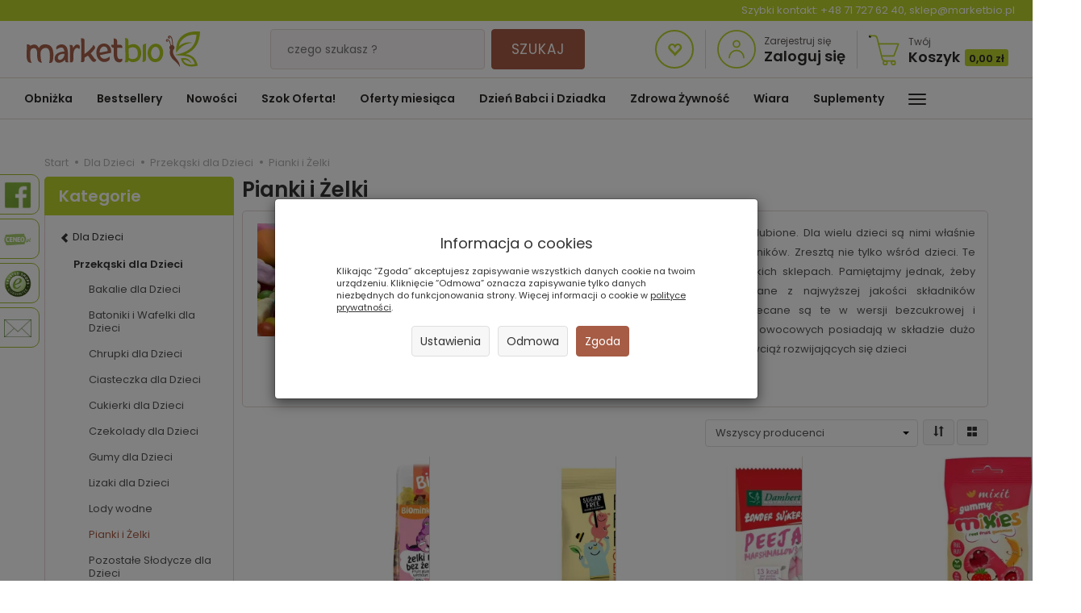

--- FILE ---
content_type: text/html; charset=utf-8
request_url: https://marketbio.pl/category/dla-dzieci-pianki-i-zelki
body_size: 47675
content:
<!DOCTYPE html>
<html lang="pl">
   <head>

      <link rel="preconnect" href="//fonts.gstatic.com">
      <link rel="preconnect" href="//www.facebook.com">
      <link rel="preconnect" href="//www.google-analytics.com">
      <link rel="preconnect" href="//t.goadservices.com">
      <link rel="preconnect" href="//connect.facebook.net">
      <link rel="preconnect" href="//fonts.googleapis.com">
      <link rel="preconnect" href="//creativecdn.com">
      <link rel="preconnect" href="//stats.g.doubleclick.net">
      <link rel="preconnect" href="//www.googletagmanager.com">
      <link rel="preconnect" href="//gum.criteo.com">
      <link rel="preconnect" href="//csts3.quartic.com.pl">
      <link rel="preconnect" href="//qjs.a7222e8993245512.marketbio.pl">
      <link rel="preconnect" href="//quartic.com.pl">
      <link rel="preconnect" href="//bootstrap.smartsuppchat.com">
      <link rel="preconnect" href="//widget-v2.smartsuppcdn.com">
      <link rel="preconnect" href="//api-s.edrone.me">
      <link rel="preconnect" href="//api.edrone.me">
      <link rel="dns-prefetch" href="//fonts.gstatic.com">
      <link rel="dns-prefetch" href="//www.facebook.com">
      <link rel="dns-prefetch" href="//csr.onet.pl">
      <link rel="dns-prefetch" href="//www.google-analytics.com">
      <link rel="dns-prefetch" href="//suzanapl.savecart.pl">
      <link rel="dns-prefetch" href="//t.goadservices.com">
      <link rel="dns-prefetch" href="//connect.facebook.net">
      <link rel="dns-prefetch" href="//fonts.googleapis.com">
      <link rel="dns-prefetch" href="//creativecdn.com">
      <link rel="dns-prefetch" href="//stats.g.doubleclick.net">
      <link rel="dns-prefetch" href="//www.googletagmanager.com">
      <link rel="dns-prefetch" href="//gum.criteo.com">
      <link rel="dns-prefetch" href="//csts3.quartic.com.pl">
      <link rel="dns-prefetch" href="//qjs.a7222e8993245512.marketbio.pl">
      <link rel="dns-prefetch" href="//quartic.com.pl">
      <link rel="dns-prefetch" href="//bootstrap.smartsuppchat.com">
      <link rel="dns-prefetch" href="//widget-v2.smartsuppcdn.com">
      <link rel="dns-prefetch" href="//api-s.edrone.me">
      <link rel="dns-prefetch" href="//api.edrone.me">
      <link rel="preload" href="https://marketbio.pl//bootstrap/fonts/glyphicons-halflings-regular.woff" as="font" crossorigin="anonymous">
      <link rel="preload" href="https://fonts.gstatic.com/s/poppins/v15/pxiEyp8kv8JHgFVrJJnecmNE.woff2" as="font" crossorigin="anonymous">
      <link rel="preload" href="https://fonts.gstatic.com/s/poppins/v15/pxiEyp8kv8JHgFVrJJfecg.woff2" as="font" crossorigin="anonymous">
      <link rel="preload" href="https://fonts.gstatic.com/s/poppins/v15/pxiByp8kv8JHgFVrLEj6Z1JlFc-K.woff2" as="font" crossorigin="anonymous">
      <link rel="preload" href="https://fonts.gstatic.com/s/poppins/v15/pxiByp8kv8JHgFVrLEj6Z1xlFQ.woff2" as="font" crossorigin="anonymous">

      
      <script>
         //googletagmanager.com
         if ('serviceWorker' in navigator) {
            window.addEventListener('load', () => {
               navigator.serviceWorker
                       .register('/sw-marketbio.js')
                       .then(function(registration) {
                           console.log('SW registration success');
                        })
                       .catch(function (error) {
                           console.log('SW registration failed with ' + error);
                        }); 
            });
         }
      </script>
      
      
      <meta name="viewport" content="width=device-width, initial-scale=1.0, maximum-scale=1.0" />
      
      
      
      

      
      
      
      
      
      
      
      
      
      
      
      
      
      

      
      
      
      
      
      
      
      

      <meta http-equiv="Content-Type" content="text/html; charset=utf-8" />
<meta name="keywords" content="Pianki i Żelki dla Dzieci, Cały Sklep, Dla Dzieci, Przekąski dla Dzieci" />
<meta name="description" content="Zapraszamy do skorzystania z oferty na wyśmienite i kolorowe żelki, które spowodują uśmiech na twarzy każdego dziecka!
 " />
<title>Pianki i żelki dla dzieci | najlepsza cena - MarketBio</title>
<link rel="next" href="https://marketbio.pl/category/dla-dzieci-pianki-i-zelki/2" /><link rel="canonical" href="https://marketbio.pl/category/dla-dzieci-pianki-i-zelki" />
      
      <link href="/cache/css/d23ba94754923e5d29ca954333bd95f9.css?lm=1766400174" rel="preload" as="style" />
<link href="/cache/css/d23ba94754923e5d29ca954333bd95f9.css?lm=1766400174" rel="stylesheet" type="text/css" />
      
      <link rel="shortcut icon" type="image/x-icon" href="/favicon.ico" />
            
      
      
      <script type="text/javascript">
  window.dataLayer = window.dataLayer || [];
  function gtag(){dataLayer.push(arguments)};
</script>
  <script>
    
     gtag('consent', 'default', {
        'functionality_storage': 'granted',
        'personalization_storage': 'granted',
        'security_storage': 'granted',
        'analytics_storage': 'denied',      
        'ad_storage': 'denied',
        'ad_personalization': 'denied',
        'ad_user_data': 'denied',
        'wait_for_update': 500
    });
    
</script>
<script async src="https://www.googletagmanager.com/gtag/js?id=UA-33135597-1"></script>
<script>
  gtag('js', new Date());
  gtag('config', 'UA-33135597-1');
 </script>
 <script>
    gtag('config', 'AW-1002105327');
</script> 
  <script>
  
    gtag("event", "view_item_list", {
    currency: "PLN",
        items: [
            {
        item_id: "6893",
        item_name: "Żelki (Misie) Bez Żelatyny Bio 100 g - Biominki",
        index: 0,
        item_brand: "BIO PLANET S.A. .",
        item_category: "Dla Dzieci",
item_category2: "Przekąski dla Dzieci",
item_category3: "Pianki i Żelki",
                price: 13.89,
              // Google Ads
        id: "6893",
        google_business_vertical: "retail"
      },      {
        item_id: "18486",
        item_name: "Żelki Misie Bez Cukru Bez Glutenu 100 g Free From Fellows",
        index: 1,
        item_brand: "Bravura Foods .",
        item_category: "Dla Dzieci",
item_category2: "Przekąski dla Dzieci",
item_category3: "Pianki i Żelki",
                price: 17.39,
              // Google Ads
        id: "18486",
        google_business_vertical: "retail"
      },      {
        item_id: "18479",
        item_name: "Dwukolorowe Pianki Marshmallow Bez Dodatku Cukru Bezglutenowe 75 g - Damhert ",
        index: 2,
        item_brand: "Damhert Nutrition  .",
        item_category: "Dla Dzieci",
item_category2: "Przekąski dla Dzieci",
item_category3: "Pianki i Żelki",
                price: 10.69,
              // Google Ads
        id: "18479",
        google_business_vertical: "retail"
      },      {
        item_id: "28823",
        item_name: "Mixies Naturalne Żelki TRUSKAWKA, BANAN Bez Dodatku Cukru 35 g - Mixit",
        index: 3,
        item_brand: "MIXIT .",
        item_category: "Dla Dzieci",
item_category2: "Przekąski dla Dzieci",
item_category3: "Pianki i Żelki",
                price: 6.99,
              // Google Ads
        id: "28823",
        google_business_vertical: "retail"
      },      {
        item_id: "11748",
        item_name: "Keto Żelki o Smaku Cytryny i Mandarynki Bez Dodatku Cukru 90 g - Bonelle",
        index: 4,
        item_brand: "Fida .",
        item_category: "Dla Dzieci",
item_category2: "Przekąski dla Dzieci",
item_category3: "Pianki i Żelki",
                price: 9.99,
              // Google Ads
        id: "11748",
        google_business_vertical: "retail"
      },      {
        item_id: "24767",
        item_name: "Przekąska Owocowa o Smaku Jabłko - Malina - Czarna Porzeczka 15 g - Bunny Ninja",
        index: 5,
        item_brand: "Merkury S.A. .",
        item_category: "Dla Dzieci",
item_category2: "Przekąski dla Dzieci",
item_category3: "Pianki i Żelki",
                price: 2.60,
              // Google Ads
        id: "24767",
        google_business_vertical: "retail"
      },      {
        item_id: "24768",
        item_name: "Przekąska Owocowa o Smaku Jabłko - Banan - Truskawka 15 g - Bunny Ninja",
        index: 6,
        item_brand: "Merkury S.A. .",
        item_category: "Wszystkie Produkty",
                price: 2.60,
              // Google Ads
        id: "24768",
        google_business_vertical: "retail"
      },      {
        item_id: "18464",
        item_name: "Keto Żelki o Smaku Wiśniowym Bez Dodatku Cukru Bezglutenowe 90 g - DeBron",
        index: 7,
        item_brand: "Van Vliet The Candy Company BV .",
        item_category: "Dla Dzieci",
item_category2: "Przekąski dla Dzieci",
item_category3: "Pianki i Żelki",
                price: 14.99,
              // Google Ads
        id: "18464",
        google_business_vertical: "retail"
      },      {
        item_id: "11983",
        item_name: "Pianki Owocowe Bio 100 g - Biominki",
        index: 8,
        item_brand: "BIO PLANET S.A. .",
        item_category: "Dla Dzieci",
item_category2: "Przekąski dla Dzieci",
item_category3: "Pianki i Żelki",
                price: 15.79,
              // Google Ads
        id: "11983",
        google_business_vertical: "retail"
      },      {
        item_id: "13910",
        item_name: "Żelki Owocowe Malina 50 g - Veri Beri",
        index: 9,
        item_brand: "UAB  Presberia .",
        item_category: "Oferty specjalne",
                price: 7.04,
              // Google Ads
        id: "13910",
        google_business_vertical: "retail"
      },      {
        item_id: "18461",
        item_name: "Żelki Owocowe Bez Dodatku Cukru Bezglutenowe Owocowe Kształty 100 g - DeBron ",
        index: 10,
        item_brand: "Van Vliet The Candy Company BV .",
        item_category: "Dla Dzieci",
item_category2: "Przekąski dla Dzieci",
item_category3: "Pianki i Żelki",
                price: 14.89,
              // Google Ads
        id: "18461",
        google_business_vertical: "retail"
      },      {
        item_id: "28157",
        item_name: "Guziko Żelki Cytryna 34 g - Bakalland",
        index: 11,
        item_brand: "FoodWell .",
        item_category: "Wszystkie Produkty",
                price: 4.23,
              // Google Ads
        id: "28157",
        google_business_vertical: "retail"
      },      {
        item_id: "19891",
        item_name: "BeRaw Kids Żelki Malina z Chrupkami Ryżowymi Bez Dodatku Cukru 35 g - Purella",
        index: 12,
        item_brand: "Purella Sp. z.o.o. .",
        item_category: "Dla Dzieci",
item_category2: "Przekąski dla Dzieci",
item_category3: "Pianki i Żelki",
                price: 5.02,
              // Google Ads
        id: "19891",
        google_business_vertical: "retail"
      },      {
        item_id: "31855",
        item_name: "Żelki Exotic Brzoskwinia i Pomarańcza z Kokosem 50 g - Veri Beri",
        index: 13,
        item_brand: "UAB  Presberia .",
        item_category: "Dla Dzieci",
item_category2: "Przekąski dla Dzieci",
item_category3: "Pianki i Żelki",
                price: 9.89,
              // Google Ads
        id: "31855",
        google_business_vertical: "retail"
      },      {
        item_id: "8533",
        item_name: "Żelki Misie Bez Żelatyny Bio 400 g Biominki",
        index: 14,
        item_brand: "BIO PLANET S.A. .",
        item_category: "Dla Dzieci",
item_category2: "Przekąski dla Dzieci",
item_category3: "Pianki i Żelki",
                price: 41.99,
              // Google Ads
        id: "8533",
        google_business_vertical: "retail"
      },      {
        item_id: "32175",
        item_name: "Przekąska Jabłkowa 20 g - Bob Snail",
        index: 15,
        item_brand: "Bob Snail .",
        item_category: "Dla Dzieci",
item_category2: "Przekąski dla Dzieci",
item_category3: "Bob Snail",
                price: 4.69,
              // Google Ads
        id: "32175",
        google_business_vertical: "retail"
      },      {
        item_id: "31854",
        item_name: "Żelki Exotic Mango i Marakuja z Kokosem 50 g - Veri Beri",
        index: 16,
        item_brand: "UAB  Presberia .",
        item_category: "Dla Dzieci",
item_category2: "Przekąski dla Dzieci",
item_category3: "Pianki i Żelki",
                price: 9.89,
              // Google Ads
        id: "31854",
        google_business_vertical: "retail"
      },      {
        item_id: "19892",
        item_name: "BeRaw Kids Żelki Mango Marakuja Bez Dodatku Cukru 35 g - Purella",
        index: 17,
        item_brand: "Purella Sp. z.o.o. .",
        item_category: "Dla Dzieci",
item_category2: "Przekąski dla Dzieci",
item_category3: "Pianki i Żelki",
                price: 6.29,
              // Google Ads
        id: "19892",
        google_business_vertical: "retail"
      },      {
        item_id: "30302",
        item_name: "Żelki Owocowe Fred The Snake CZARNA PORZECZKA BIO 30 g - Diet-Food Kids",
        index: 18,
        item_brand: "Mipama .",
        item_category: "Dla Dzieci",
item_category2: "Przekąski dla Dzieci",
item_category3: "Pianki i Żelki",
                price: 7.49,
              // Google Ads
        id: "30302",
        google_business_vertical: "retail"
      },      {
        item_id: "19893",
        item_name: "BeRaw Kids Żelki Truskawka Bez Dodatku Cukru 35 g - Purella",
        index: 19,
        item_brand: "Purella Sp. z.o.o. .",
        item_category: "Dla Dzieci",
item_category2: "Przekąski dla Dzieci",
item_category3: "Pianki i Żelki",
                price: 5.79,
              // Google Ads
        id: "19893",
        google_business_vertical: "retail"
      },      {
        item_id: "26685",
        item_name: "Żelki z Zestawem Witamin Smak Polskich Owoców 80 g - Lily Jelly",
        index: 20,
        item_brand: "7Pharma Sp. z o.o. .",
        item_category: "Suplementy",
item_category2: "Preparaty Witaminowo-Mineralne",
item_category3: "Kompleks Witamin",
                price: 11.59,
              // Google Ads
        id: "26685",
        google_business_vertical: "retail"
      },      {
        item_id: "17974",
        item_name: "Galaretki Monkey Mania Jablko Winogrono 39 g Klim ",
        index: 21,
        item_brand: "Klim .",
        item_category: "Dla Dzieci",
item_category2: "Przekąski dla Dzieci",
item_category3: "Pianki i Żelki",
                price: 3.39,
              // Google Ads
        id: "17974",
        google_business_vertical: "retail"
      },      {
        item_id: "30573",
        item_name: "Przekąska Jabłko Truskawka Bez Dodatku Cukru 20 g - Bod Snail",
        index: 22,
        item_brand: "Bob Snail .",
        item_category: "Dla Dzieci",
item_category2: "Przekąski dla Dzieci",
item_category3: "Bob Snail",
                price: 4.79,
              // Google Ads
        id: "30573",
        google_business_vertical: "retail"
      },      {
        item_id: "6894",
        item_name: "Wężyki Bez Żelatyny Bezglutenowe Bio 100 g - Biominki",
        index: 23,
        item_brand: "BIO PLANET S.A. .",
        item_category: "Dla Dzieci",
item_category2: "Przekąski dla Dzieci",
item_category3: "Pianki i Żelki",
                price: 14.19,
              // Google Ads
        id: "6894",
        google_business_vertical: "retail"
      }    ]
  });
  </script>

 
      

<meta name="google-site-verification" content="7URnA7iznO2DnptjWDBQAih1VBzhmspGYD767XLuVPE" />



<meta name="msvalidate.01" content="6EFE4CBE732F9BB6F63555C4C8A8576A" />


<!-- Global site tag (gtag.js) - AdWords: 1002105327 -->
<script async src="https://www.googletagmanager.com/gtag/js?id=AW-1002105327"></script>
<script>
  window.dataLayer = window.dataLayer || [];
  function gtag(){dataLayer.push(arguments);}
  gtag('js', new Date());

    gtag('config', 'AW-1002105327', {'allow_enhanced_conversions':true});
</script>

<noscript><img height="1" width="1" style="display:none" src="https://www.facebook.com/tr?id=739720073121671&ev=PageView&noscript=1" /></noscript><!-- Google Tag Manager -->
<script>(function(w,d,s,l,i){w[l]=w[l]||[];w[l].push({'gtm.start':
new Date().getTime(),event:'gtm.js'});var f=d.getElementsByTagName(s)[0],
j=d.createElement(s),dl=l!='dataLayer'?'&l='+l:'';j.async=true;j.src=
'https://www.googletagmanager.com/gtm.js?id='+i+dl;f.parentNode.insertBefore(j,f);
})(window,document,'script','dataLayer','GTM-WHSBR8M');</script>
<!-- End Google Tag Manager -->







<meta property="og:type" content="website" /><meta property="og:title" content="Pianki i Żelki" /><meta property="og:description" content="Dzieci z całego świata wśród wielu słodyczy mają swoje ulubione. Dla wielu dzieci są nimi właśnie pianki lub żelki. Oba te produkty mają liczne grono zwolenników. Zresztą nie tylko wśród dzieci. Te sł" /><meta property="og:url" content="https://marketbio.pl/category/dla-dzieci-pianki-i-zelki" /><meta property="og:image" content="https://marketbio.pl/media/categories/thumbnail/big_772.webp?lm=1763799692" /><meta property="og:updated_time" content="1768901125" /> <script type="application/ld+json">
{
    "@context": "https://schema.org",
    "@graph": [
        {
            "@type": "Organization",
            "@id": "https://marketbio.pl/#organization",
            "name": "Adaka Dominika Tatarczyk",
            "description": "MarketBio ✅ sklep ekologiczny online - zdrowa, naturalna i ekologiczna żywność bez chemii. ☎ (71) 727 62 40",
            "url": "https://marketbio.pl",
            "email": "sklep@marketbio.pl",
            "contactPoint": {
                "@type": "ContactPoint",
                "telephone": "+48 71 727 62 40",
                "contactType": "customer support",
                "areaServed": [
                    "PL"
                ],
                "availableLanguage": [
                    "Polish"
                ]
            },
            "address": {
                "@type": "PostalAddress",
                "streetAddress": "Północna 15-19",
                "addressLocality": "Wrocław",
                "postalCode": "54-105",
                "addressCountry": null
            },
            "logo": {
                "@type": "ImageObject",
                "url": "https://marketbio.pl/images/frontend/theme/marketbio7/logo.png",
                "width": 215,
                "height": 94
            }
        },
        {
            "@type": "WebSite",
            "@id": "https://marketbio.pl/#website",
            "url": "https://marketbio.pl",
            "name": "Adaka Dominika Tatarczyk",
            "publisher": {
                "@id": "https://marketbio.pl/#organization"
            }
        },
        {
            "@type": "WebPage",
            "@id": "https://marketbio.pl/category/dla-dzieci-pianki-i-zelki/#webpage",
            "name": "Pianki i żelki dla dzieci | najlepsza cena - MarketBio",
            "url": "https://marketbio.pl/category/dla-dzieci-pianki-i-zelki",
            "inLanguage": "pl",
            "isPartOf": {
                "@id": "https://marketbio.pl/#website"
            },
            "publisher": {
                "@id": "https://marketbio.pl/#organization"
            },
            "description": "Zapraszamy do skorzystania z oferty na wyśmienite i kolorowe żelki, które spowodują uśmiech na twarzy każdego dziecka!"
        },
        {
            "@type": "BreadcrumbList",
            "@id": "https://marketbio.pl/category/dla-dzieci-pianki-i-zelki/#breadcrumb",
            "itemListElement": [
                {
                    "@type": "ListItem",
                    "position": 1,
                    "name": "Strona główna",
                    "item": "https://marketbio.pl"
                },
                {
                    "@type": "ListItem",
                    "position": 2,
                    "name": "Dla Dzieci",
                    "item": "https://marketbio.pl/category/dla-dzieci"
                },
                {
                    "@type": "ListItem",
                    "position": 3,
                    "name": "Przekąski dla Dzieci",
                    "item": "https://marketbio.pl/category/dla-dzieci-przekaski"
                },
                {
                    "@type": "ListItem",
                    "position": 4,
                    "name": "Pianki i Żelki",
                    "item": "https://marketbio.pl/category/dla-dzieci-pianki-i-zelki"
                }
            ]
        },
        {
            "@type": "ItemList",
            "@id": "https://marketbio.pl/category/dla-dzieci-pianki-i-zelki/#itemlist",
            "itemListElement": [
                {
                    "@type": "ListItem",
                    "position": 1,
                    "item": {
                        "@type": "Product",
                        "@id": "https://marketbio.pl/zelki-misie-bez-zelatyny-bio-100-g-biominki.html#product",
                        "name": "Żelki (Misie) Bez Żelatyny Bio 100 g - Biominki",
                        "url": "https://marketbio.pl/zelki-misie-bez-zelatyny-bio-100-g-biominki.html",
                        "image": [
                            "https://marketbio.pl/media/products/8815c4eca7497dffd956289c7bc7c258/images/thumbnail/small_5902448165141.webp?lm=1763470222"
                        ],
                        "sku": "0000006253",
                        "offers": {
                            "@type": "Offer",
                            "priceCurrency": "PLN",
                            "name": "Żelki (Misie) Bez Żelatyny Bio 100 g - Biominki",
                            "price": 13.89,
                            "url": "https://marketbio.pl/zelki-misie-bez-zelatyny-bio-100-g-biominki.html",
                            "priceValidUntil": "2026-02-03",
                            "sku": "0000006253",
                            "availability": "https://schema.org/InStock",
                            "seller": {
                                "@id": "https://marketbio.pl/#organization"
                            },
                            "gtin13": "5902448165141"
                        },
                        "description": "Data min. trwałości:2027/04/26Zawartość netto:0,1 kgCena kat.",
                        "category": "Pianki i Żelki",
                        "brand": {
                            "@type": "Brand",
                            "name": "BIO PLANET S.A. ."
                        },
                        "gtin13": "5902448165141"
                    }
                },
                {
                    "@type": "ListItem",
                    "position": 2,
                    "item": {
                        "@type": "Product",
                        "@id": "https://marketbio.pl/free-from-fellows-zelki-misie-b-c-b-g.html#product",
                        "name": "Żelki Misie Bez Cukru Bez Glutenu 100 g Free From Fellows",
                        "url": "https://marketbio.pl/free-from-fellows-zelki-misie-b-c-b-g.html",
                        "image": [
                            "https://marketbio.pl/media/products/5330024b88b28102fe8e2a756266a0e3/images/thumbnail/small_0000033600.webp?lm=1763902758"
                        ],
                        "sku": "0000033600",
                        "offers": {
                            "@type": "Offer",
                            "priceCurrency": "PLN",
                            "name": "Żelki Misie Bez Cukru Bez Glutenu 100 g Free From Fellows",
                            "price": 17.39,
                            "url": "https://marketbio.pl/free-from-fellows-zelki-misie-b-c-b-g.html",
                            "priceValidUntil": "2026-02-03",
                            "sku": "0000033600",
                            "availability": "https://schema.org/InStock",
                            "seller": {
                                "@id": "https://marketbio.pl/#organization"
                            },
                            "gtin13": "5060308360140"
                        },
                        "description": "Data min. trwałości:2026/10/22Zawartość netto:0,100 kgCena kat.",
                        "category": "Pianki i Żelki",
                        "brand": {
                            "@type": "Brand",
                            "name": "Bravura Foods ."
                        },
                        "gtin13": "5060308360140"
                    }
                },
                {
                    "@type": "ListItem",
                    "position": 3,
                    "item": {
                        "@type": "Product",
                        "@id": "https://marketbio.pl/damhert-dwukolorowe-pianki-marshmallow-b-c.html#product",
                        "name": "Dwukolorowe Pianki Marshmallow Bez Dodatku Cukru Bezglutenowe 75 g - Damhert ",
                        "url": "https://marketbio.pl/damhert-dwukolorowe-pianki-marshmallow-b-c.html",
                        "image": [
                            "https://marketbio.pl/media/products/308cbfcc443aebc7fcc7fc05bbe55bb9/images/thumbnail/small_0000033591.webp?lm=1767652650"
                        ],
                        "sku": "0000033591",
                        "offers": {
                            "@type": "Offer",
                            "priceCurrency": "PLN",
                            "name": "Dwukolorowe Pianki Marshmallow Bez Dodatku Cukru Bezglutenowe 75 g - Damhert ",
                            "price": 10.69,
                            "url": "https://marketbio.pl/damhert-dwukolorowe-pianki-marshmallow-b-c.html",
                            "priceValidUntil": "2026-02-03",
                            "sku": "0000033591",
                            "availability": "https://schema.org/InStock",
                            "seller": {
                                "@id": "https://marketbio.pl/#organization"
                            },
                            "gtin13": "5412158005991"
                        },
                        "description": "Data min. trwałości:2027/03/16Zawartość netto:0,075 kgCena kat.",
                        "category": "Pianki i Żelki",
                        "brand": {
                            "@type": "Brand",
                            "name": "Damhert Nutrition  ."
                        },
                        "gtin13": "5412158005991"
                    }
                },
                {
                    "@type": "ListItem",
                    "position": 4,
                    "item": {
                        "@type": "Product",
                        "@id": "https://marketbio.pl/owocowe-mixies-natur-zelki-trusk-banan-35g-mixit.html#product",
                        "name": "Mixies Naturalne Żelki TRUSKAWKA, BANAN Bez Dodatku Cukru 35 g - Mixit",
                        "url": "https://marketbio.pl/owocowe-mixies-natur-zelki-trusk-banan-35g-mixit.html",
                        "image": [
                            "https://marketbio.pl/media/products/7ff06c4ad4fe4949bc581d1ab41e5395/images/thumbnail/small_0000063648-optimized.webp?lm=1763477396"
                        ],
                        "sku": "0000063648",
                        "offers": {
                            "@type": "Offer",
                            "priceCurrency": "PLN",
                            "name": "Mixies Naturalne Żelki TRUSKAWKA, BANAN Bez Dodatku Cukru 35 g - Mixit",
                            "price": 6.99,
                            "url": "https://marketbio.pl/owocowe-mixies-natur-zelki-trusk-banan-35g-mixit.html",
                            "priceValidUntil": "2026-02-03",
                            "sku": "0000063648",
                            "availability": "https://schema.org/InStock",
                            "seller": {
                                "@id": "https://marketbio.pl/#organization"
                            },
                            "gtin13": "8595685224848"
                        },
                        "description": "Data min. trwałości:2026/07/30Zawartość netto:0,035 kgCena kat.",
                        "category": "Pianki i Żelki",
                        "brand": {
                            "@type": "Brand",
                            "name": "MIXIT ."
                        },
                        "gtin13": "8595685224848"
                    }
                },
                {
                    "@type": "ListItem",
                    "position": 5,
                    "item": {
                        "@type": "Product",
                        "@id": "https://marketbio.pl/zelki-o-sm-cytrynowy-mandar-bez-cukru-90-g-mircat.html#product",
                        "name": "Keto Żelki o Smaku Cytryny i Mandarynki Bez Dodatku Cukru 90 g - Bonelle",
                        "url": "https://marketbio.pl/zelki-o-sm-cytrynowy-mandar-bez-cukru-90-g-mircat.html",
                        "image": [
                            "https://marketbio.pl/media/products/7294cd9356726f1fc047387fddb5d5cb/images/thumbnail/small_0000017337-optimized.webp?lm=1763471327"
                        ],
                        "sku": "0000017337",
                        "offers": {
                            "@type": "Offer",
                            "priceCurrency": "PLN",
                            "name": "Keto Żelki o Smaku Cytryny i Mandarynki Bez Dodatku Cukru 90 g - Bonelle",
                            "price": 9.99,
                            "url": "https://marketbio.pl/zelki-o-sm-cytrynowy-mandar-bez-cukru-90-g-mircat.html",
                            "priceValidUntil": "2026-02-03",
                            "sku": "0000017337",
                            "availability": "https://schema.org/InStock",
                            "seller": {
                                "@id": "https://marketbio.pl/#organization"
                            },
                            "gtin13": "8006150000732"
                        },
                        "description": "Data min. trwałości:2027/06/27Zawartość netto:0,09 kgCena kat.",
                        "category": "Pianki i Żelki",
                        "brand": {
                            "@type": "Brand",
                            "name": "Fida ."
                        },
                        "gtin13": "8006150000732"
                    }
                },
                {
                    "@type": "ListItem",
                    "position": 6,
                    "item": {
                        "@type": "Product",
                        "@id": "https://marketbio.pl/przekaska-owocowa-o-smaku-jab-mal-czar-porz-15g-bu.html#product",
                        "name": "Przekąska Owocowa o Smaku Jabłko - Malina - Czarna Porzeczka 15 g - Bunny Ninja",
                        "url": "https://marketbio.pl/przekaska-owocowa-o-smaku-jab-mal-czar-porz-15g-bu.html",
                        "image": [
                            "https://marketbio.pl/media/products/97ccf8181d6a5b0385ce50b2e9584119/images/thumbnail/small_0000053557-optimized.webp?lm=1763467966"
                        ],
                        "sku": "0000053557",
                        "offers": {
                            "@type": "Offer",
                            "priceCurrency": "PLN",
                            "name": "Przekąska Owocowa o Smaku Jabłko - Malina - Czarna Porzeczka 15 g - Bunny Ninja",
                            "price": 2.6,
                            "url": "https://marketbio.pl/przekaska-owocowa-o-smaku-jab-mal-czar-porz-15g-bu.html",
                            "priceValidUntil": "2026-02-03",
                            "sku": "0000053557",
                            "availability": "https://schema.org/InStock",
                            "seller": {
                                "@id": "https://marketbio.pl/#organization"
                            },
                            "gtin13": "5902444124524"
                        },
                        "description": "Data min. trwałości:2026/06/28Zawartość netto:0,015 kgCena kat.",
                        "category": "Pianki i Żelki",
                        "brand": {
                            "@type": "Brand",
                            "name": "Merkury S.A. ."
                        },
                        "gtin13": "5902444124524"
                    }
                },
                {
                    "@type": "ListItem",
                    "position": 7,
                    "item": {
                        "@type": "Product",
                        "@id": "https://marketbio.pl/przekaska-owocowa-o-smaku-jab-ban-trus-15g-bunny-n.html#product",
                        "name": "Przekąska Owocowa o Smaku Jabłko - Banan - Truskawka 15 g - Bunny Ninja",
                        "url": "https://marketbio.pl/przekaska-owocowa-o-smaku-jab-ban-trus-15g-bunny-n.html",
                        "image": [
                            "https://marketbio.pl/media/products/bb8113d95c1cb296a897f1aae9c6fda4/images/thumbnail/small_0000053555-optimized.webp?lm=1763467798"
                        ],
                        "sku": "0000053555",
                        "offers": {
                            "@type": "Offer",
                            "priceCurrency": "PLN",
                            "name": "Przekąska Owocowa o Smaku Jabłko - Banan - Truskawka 15 g - Bunny Ninja",
                            "price": 2.6,
                            "url": "https://marketbio.pl/przekaska-owocowa-o-smaku-jab-ban-trus-15g-bunny-n.html",
                            "priceValidUntil": "2026-02-03",
                            "sku": "0000053555",
                            "availability": "https://schema.org/InStock",
                            "seller": {
                                "@id": "https://marketbio.pl/#organization"
                            },
                            "gtin13": "5902444124500"
                        },
                        "description": "Data min. trwałości:2026/12/25Zawartość netto:0,015 kgCena kat.",
                        "category": "Wszystkie Produkty",
                        "brand": {
                            "@type": "Brand",
                            "name": "Merkury S.A. ."
                        },
                        "gtin13": "5902444124500"
                    }
                },
                {
                    "@type": "ListItem",
                    "position": 8,
                    "item": {
                        "@type": "Product",
                        "@id": "https://marketbio.pl/debron-zelki-wisniowe-b-c-b-g.html#product",
                        "name": "Keto Żelki o Smaku Wiśniowym Bez Dodatku Cukru Bezglutenowe 90 g - DeBron",
                        "url": "https://marketbio.pl/debron-zelki-wisniowe-b-c-b-g.html",
                        "image": [
                            "https://marketbio.pl/media/products/6eb60181bca9f745812138127fc97769/images/thumbnail/small_0000033574.webp?lm=1763471328"
                        ],
                        "sku": "0000033574",
                        "offers": {
                            "@type": "Offer",
                            "priceCurrency": "PLN",
                            "name": "Keto Żelki o Smaku Wiśniowym Bez Dodatku Cukru Bezglutenowe 90 g - DeBron",
                            "price": 14.99,
                            "url": "https://marketbio.pl/debron-zelki-wisniowe-b-c-b-g.html",
                            "priceValidUntil": "2026-02-03",
                            "sku": "0000033574",
                            "availability": "https://schema.org/InStock",
                            "seller": {
                                "@id": "https://marketbio.pl/#organization"
                            },
                            "gtin13": "8712514911858"
                        },
                        "description": "Data min. trwałości:2027/04/10Zawartość netto:0,09 kgCena kat.",
                        "category": "Pianki i Żelki",
                        "brand": {
                            "@type": "Brand",
                            "name": "Van Vliet The Candy Company BV ."
                        },
                        "gtin13": "8712514911858"
                    }
                },
                {
                    "@type": "ListItem",
                    "position": 9,
                    "item": {
                        "@type": "Product",
                        "@id": "https://marketbio.pl/pianki-owocowe-bio-100-g-biominki.html#product",
                        "name": "Pianki Owocowe Bio 100 g - Biominki",
                        "url": "https://marketbio.pl/pianki-owocowe-bio-100-g-biominki.html",
                        "image": [
                            "https://marketbio.pl/media/products/213f5493ca0878142994abad66471ebb/images/thumbnail/small_5902605417861.webp?lm=1763470949"
                        ],
                        "sku": "0000017739",
                        "offers": {
                            "@type": "Offer",
                            "priceCurrency": "PLN",
                            "name": "Pianki Owocowe Bio 100 g - Biominki",
                            "price": 15.79,
                            "url": "https://marketbio.pl/pianki-owocowe-bio-100-g-biominki.html",
                            "priceValidUntil": "2026-02-03",
                            "sku": "0000017739",
                            "availability": "https://schema.org/InStock",
                            "seller": {
                                "@id": "https://marketbio.pl/#organization"
                            },
                            "gtin13": "5902605417861"
                        },
                        "description": "Data min. trwałości:2026/08/28Zawartość netto:0,1 kgCena kat.",
                        "category": "Pianki i Żelki",
                        "brand": {
                            "@type": "Brand",
                            "name": "BIO PLANET S.A. ."
                        },
                        "gtin13": "5902605417861"
                    }
                },
                {
                    "@type": "ListItem",
                    "position": 10,
                    "item": {
                        "@type": "Product",
                        "@id": "https://marketbio.pl/zelki-owocowe-malina-50-g-veri-beri.html#product",
                        "name": "Żelki Owocowe Malina 50 g - Veri Beri",
                        "url": "https://marketbio.pl/zelki-owocowe-malina-50-g-veri-beri.html",
                        "image": [
                            "https://marketbio.pl/media/products/d524c9054c5aef9718865348060d8d31/images/thumbnail/small_0000022567.webp?lm=1763467801"
                        ],
                        "sku": "0000022567",
                        "offers": {
                            "@type": "Offer",
                            "priceCurrency": "PLN",
                            "name": "Żelki Owocowe Malina 50 g - Veri Beri",
                            "price": 7.04,
                            "url": "https://marketbio.pl/zelki-owocowe-malina-50-g-veri-beri.html",
                            "priceValidUntil": "2026-02-03",
                            "sku": "0000022567",
                            "availability": "https://schema.org/InStock",
                            "seller": {
                                "@id": "https://marketbio.pl/#organization"
                            },
                            "gtin13": "4779033190137"
                        },
                        "description": "Data min. trwałości:2027/01/24Zawartość netto:0,05 kgCena kat.",
                        "category": "Oferty specjalne",
                        "brand": {
                            "@type": "Brand",
                            "name": "UAB \" Presberia\" ."
                        },
                        "gtin13": "4779033190137"
                    }
                },
                {
                    "@type": "ListItem",
                    "position": 11,
                    "item": {
                        "@type": "Product",
                        "@id": "https://marketbio.pl/debron-zelki-owocowe-b-c-owocowe-ksztalty.html#product",
                        "name": "Żelki Owocowe Bez Dodatku Cukru Bezglutenowe Owocowe Kształty 100 g - DeBron ",
                        "url": "https://marketbio.pl/debron-zelki-owocowe-b-c-owocowe-ksztalty.html",
                        "image": [
                            "https://marketbio.pl/media/products/5d945c3aead684d03c69649e8c5806d4/images/thumbnail/small_0000033571.webp?lm=1763467801"
                        ],
                        "sku": "0000033571",
                        "offers": {
                            "@type": "Offer",
                            "priceCurrency": "PLN",
                            "name": "Żelki Owocowe Bez Dodatku Cukru Bezglutenowe Owocowe Kształty 100 g - DeBron ",
                            "price": 14.89,
                            "url": "https://marketbio.pl/debron-zelki-owocowe-b-c-owocowe-ksztalty.html",
                            "priceValidUntil": "2026-02-03",
                            "sku": "0000033571",
                            "availability": "https://schema.org/InStock",
                            "seller": {
                                "@id": "https://marketbio.pl/#organization"
                            },
                            "gtin13": "8712514092113"
                        },
                        "description": "Data min. trwałości:2027/02/14Zawartość netto:0,100 kgCena kat.",
                        "category": "Pianki i Żelki",
                        "brand": {
                            "@type": "Brand",
                            "name": "Van Vliet The Candy Company BV ."
                        },
                        "gtin13": "8712514092113"
                    }
                },
                {
                    "@type": "ListItem",
                    "position": 12,
                    "item": {
                        "@type": "Product",
                        "@id": "https://marketbio.pl/akad-pana-kleks-guziko-zelki-cytryn-34g-bakalland.html#product",
                        "name": "Guziko Żelki Cytryna 34 g - Bakalland",
                        "url": "https://marketbio.pl/akad-pana-kleks-guziko-zelki-cytryn-34g-bakalland.html",
                        "image": [
                            "https://marketbio.pl/media/products/792d781e9789c358fcb7759ca4bb5b95/images/thumbnail/small_0000061112-optimized.webp?lm=1763481584"
                        ],
                        "sku": "0000061112",
                        "offers": {
                            "@type": "Offer",
                            "priceCurrency": "PLN",
                            "name": "Guziko Żelki Cytryna 34 g - Bakalland",
                            "price": 4.23,
                            "url": "https://marketbio.pl/akad-pana-kleks-guziko-zelki-cytryn-34g-bakalland.html",
                            "priceValidUntil": "2026-02-03",
                            "sku": "0000061112",
                            "availability": "https://schema.org/InStock",
                            "seller": {
                                "@id": "https://marketbio.pl/#organization"
                            },
                            "gtin13": "5905186302021"
                        },
                        "description": "Data min. trwałości:2026/04/30Zawartość netto:0,034 kgCena kat.",
                        "category": "Wszystkie Produkty",
                        "brand": {
                            "@type": "Brand",
                            "name": "FoodWell ."
                        },
                        "gtin13": "5905186302021"
                    }
                },
                {
                    "@type": "ListItem",
                    "position": 13,
                    "item": {
                        "@type": "Product",
                        "@id": "https://marketbio.pl/beraw-kids-zelki-malina-z-chrupkami-ryzowymi-35-g.html#product",
                        "name": "BeRaw Kids Żelki Malina z Chrupkami Ryżowymi Bez Dodatku Cukru 35 g - Purella",
                        "url": "https://marketbio.pl/beraw-kids-zelki-malina-z-chrupkami-ryzowymi-35-g.html",
                        "image": [
                            "https://marketbio.pl/media/products/eb3e85908812105de2d3f5f54639cd86/images/thumbnail/small_0000042750.webp?lm=1763972709"
                        ],
                        "sku": "0000042750",
                        "offers": {
                            "@type": "Offer",
                            "priceCurrency": "PLN",
                            "name": "BeRaw Kids Żelki Malina z Chrupkami Ryżowymi Bez Dodatku Cukru 35 g - Purella",
                            "price": 5.02,
                            "url": "https://marketbio.pl/beraw-kids-zelki-malina-z-chrupkami-ryzowymi-35-g.html",
                            "priceValidUntil": "2026-02-03",
                            "sku": "0000042750",
                            "availability": "https://schema.org/InStock",
                            "seller": {
                                "@id": "https://marketbio.pl/#organization"
                            },
                            "gtin13": "5903246568158"
                        },
                        "description": "Data min. trwałości:2026/10/31Zawartość netto:0,035 kgCena kat.",
                        "category": "Pianki i Żelki",
                        "brand": {
                            "@type": "Brand",
                            "name": "Purella Sp. z.o.o. ."
                        },
                        "gtin13": "5903246568158"
                    }
                },
                {
                    "@type": "ListItem",
                    "position": 14,
                    "item": {
                        "@type": "Product",
                        "@id": "https://marketbio.pl/zelki-brzoskw-i-pomarancza-b-g-50g-veri-beri.html#product",
                        "name": "Żelki Exotic Brzoskwinia i Pomarańcza z Kokosem 50 g - Veri Beri",
                        "url": "https://marketbio.pl/zelki-brzoskw-i-pomarancza-b-g-50g-veri-beri.html",
                        "image": [
                            "https://marketbio.pl/media/products/1e4e433d1ddd9d22f5b783bf10ccbba1/images/thumbnail/small_0000079042-optimized.webp?lm=1763478011"
                        ],
                        "sku": "0000079042",
                        "offers": {
                            "@type": "Offer",
                            "priceCurrency": "PLN",
                            "name": "Żelki Exotic Brzoskwinia i Pomarańcza z Kokosem 50 g - Veri Beri",
                            "price": 9.89,
                            "url": "https://marketbio.pl/zelki-brzoskw-i-pomarancza-b-g-50g-veri-beri.html",
                            "priceValidUntil": "2026-02-03",
                            "sku": "0000079042",
                            "availability": "https://schema.org/InStock",
                            "seller": {
                                "@id": "https://marketbio.pl/#organization"
                            },
                            "gtin13": "4779033190694"
                        },
                        "description": "Data min.",
                        "category": "Pianki i Żelki",
                        "brand": {
                            "@type": "Brand",
                            "name": "UAB \" Presberia\" ."
                        },
                        "gtin13": "4779033190694"
                    }
                },
                {
                    "@type": "ListItem",
                    "position": 15,
                    "item": {
                        "@type": "Product",
                        "@id": "https://marketbio.pl/zelki-misie-bez-zelatyny-bio-400-g-biominki.html#product",
                        "name": "Żelki Misie Bez Żelatyny Bio 400 g Biominki",
                        "url": "https://marketbio.pl/zelki-misie-bez-zelatyny-bio-400-g-biominki.html",
                        "image": [
                            "https://marketbio.pl/media/products/63dc206d1d4bc6f294dcd11558c1d77b/images/thumbnail/small_5902605417885.webp?lm=1763477749"
                        ],
                        "sku": "0000009976",
                        "offers": {
                            "@type": "Offer",
                            "priceCurrency": "PLN",
                            "name": "Żelki Misie Bez Żelatyny Bio 400 g Biominki",
                            "price": 41.99,
                            "url": "https://marketbio.pl/zelki-misie-bez-zelatyny-bio-400-g-biominki.html",
                            "priceValidUntil": "2026-02-03",
                            "sku": "0000009976",
                            "availability": "https://schema.org/InStock",
                            "seller": {
                                "@id": "https://marketbio.pl/#organization"
                            },
                            "gtin13": "5902605417885"
                        },
                        "description": "Data min. trwałości:2027/04/26Zawartość netto:0,4 kgCena kat.",
                        "category": "Pianki i Żelki",
                        "brand": {
                            "@type": "Brand",
                            "name": "BIO PLANET S.A. ."
                        },
                        "gtin13": "5902605417885"
                    }
                },
                {
                    "@type": "ListItem",
                    "position": 16,
                    "item": {
                        "@type": "Product",
                        "@id": "https://marketbio.pl/przekaska-jablkowa-20g-bob-snail.html#product",
                        "name": "Przekąska Jabłkowa 20 g - Bob Snail",
                        "url": "https://marketbio.pl/przekaska-jablkowa-20g-bob-snail.html",
                        "image": [
                            "https://marketbio.pl/media/products/bfa54b36c05d4c175f71e061197561c1/images/thumbnail/small_0000080642-optimized.webp?lm=1763467813"
                        ],
                        "sku": "0000080642",
                        "offers": {
                            "@type": "Offer",
                            "priceCurrency": "PLN",
                            "name": "Przekąska Jabłkowa 20 g - Bob Snail",
                            "price": 4.69,
                            "url": "https://marketbio.pl/przekaska-jablkowa-20g-bob-snail.html",
                            "priceValidUntil": "2026-02-03",
                            "sku": "0000080642",
                            "availability": "https://schema.org/InStock",
                            "seller": {
                                "@id": "https://marketbio.pl/#organization"
                            },
                            "gtin13": "4820219347835"
                        },
                        "description": "Data min.",
                        "category": "Bob Snail",
                        "brand": {
                            "@type": "Brand",
                            "name": "Bob Snail ."
                        },
                        "gtin13": "4820219347835"
                    }
                },
                {
                    "@type": "ListItem",
                    "position": 17,
                    "item": {
                        "@type": "Product",
                        "@id": "https://marketbio.pl/zelki-mango-i-marakuja-50g-veri-beri.html#product",
                        "name": "Żelki Exotic Mango i Marakuja z Kokosem 50 g - Veri Beri",
                        "url": "https://marketbio.pl/zelki-mango-i-marakuja-50g-veri-beri.html",
                        "image": [
                            "https://marketbio.pl/media/products/c7bb706683b84eef2ac44b35f1d2c2e9/images/thumbnail/small_0000079041-optimized.webp?lm=1763478002"
                        ],
                        "sku": "0000079041",
                        "offers": {
                            "@type": "Offer",
                            "priceCurrency": "PLN",
                            "name": "Żelki Exotic Mango i Marakuja z Kokosem 50 g - Veri Beri",
                            "price": 9.89,
                            "url": "https://marketbio.pl/zelki-mango-i-marakuja-50g-veri-beri.html",
                            "priceValidUntil": "2026-02-03",
                            "sku": "0000079041",
                            "availability": "https://schema.org/InStock",
                            "seller": {
                                "@id": "https://marketbio.pl/#organization"
                            },
                            "gtin13": "4779033190700"
                        },
                        "description": "Data min.",
                        "category": "Pianki i Żelki",
                        "brand": {
                            "@type": "Brand",
                            "name": "UAB \" Presberia\" ."
                        },
                        "gtin13": "4779033190700"
                    }
                },
                {
                    "@type": "ListItem",
                    "position": 18,
                    "item": {
                        "@type": "Product",
                        "@id": "https://marketbio.pl/beraw-kids-zelki-mango-marakuja-35-g-purella.html#product",
                        "name": "BeRaw Kids Żelki Mango Marakuja Bez Dodatku Cukru 35 g - Purella",
                        "url": "https://marketbio.pl/beraw-kids-zelki-mango-marakuja-35-g-purella.html",
                        "image": [
                            "https://marketbio.pl/media/products/87373cb80c48c738f0611bde1b5011ad/images/thumbnail/small_0000042749.webp?lm=1763474215"
                        ],
                        "sku": "0000042749",
                        "offers": {
                            "@type": "Offer",
                            "priceCurrency": "PLN",
                            "name": "BeRaw Kids Żelki Mango Marakuja Bez Dodatku Cukru 35 g - Purella",
                            "price": 6.29,
                            "url": "https://marketbio.pl/beraw-kids-zelki-mango-marakuja-35-g-purella.html",
                            "priceValidUntil": "2026-02-03",
                            "sku": "0000042749",
                            "availability": "https://schema.org/InStock",
                            "seller": {
                                "@id": "https://marketbio.pl/#organization"
                            },
                            "gtin13": "5903246567267"
                        },
                        "description": "Data min. trwałości:2026/10/31Zawartość netto:0,035 kgCena kat.",
                        "category": "Pianki i Żelki",
                        "brand": {
                            "@type": "Brand",
                            "name": "Purella Sp. z.o.o. ."
                        },
                        "gtin13": "5903246567267"
                    }
                },
                {
                    "@type": "ListItem",
                    "position": 19,
                    "item": {
                        "@type": "Product",
                        "@id": "https://marketbio.pl/zelki-owocow-fred-the-snake-czarna-porzecz-bio-30g.html#product",
                        "name": "Żelki Owocowe Fred The Snake CZARNA PORZECZKA BIO 30 g - Diet-Food Kids",
                        "url": "https://marketbio.pl/zelki-owocow-fred-the-snake-czarna-porzecz-bio-30g.html",
                        "image": [
                            "https://marketbio.pl/media/products/d8c15eb16bca89df32bed6faa422cad8/images/thumbnail/small_0000067185-optimized.webp?lm=1763474104"
                        ],
                        "sku": "0000067185",
                        "offers": {
                            "@type": "Offer",
                            "priceCurrency": "PLN",
                            "name": "Żelki Owocowe Fred The Snake CZARNA PORZECZKA BIO 30 g - Diet-Food Kids",
                            "price": 7.49,
                            "url": "https://marketbio.pl/zelki-owocow-fred-the-snake-czarna-porzecz-bio-30g.html",
                            "priceValidUntil": "2026-02-03",
                            "sku": "0000067185",
                            "availability": "https://schema.org/InStock",
                            "seller": {
                                "@id": "https://marketbio.pl/#organization"
                            },
                            "gtin13": "5903933645209"
                        },
                        "description": "Data min. trwałości:2026/10/05Zawartość netto:0,03 kgCena kat.",
                        "category": "Pianki i Żelki",
                        "brand": {
                            "@type": "Brand",
                            "name": "Mipama ."
                        },
                        "gtin13": "5903933645209"
                    }
                },
                {
                    "@type": "ListItem",
                    "position": 20,
                    "item": {
                        "@type": "Product",
                        "@id": "https://marketbio.pl/beraw-kids-zelki-truskawka-35-g-purella.html#product",
                        "name": "BeRaw Kids Żelki Truskawka Bez Dodatku Cukru 35 g - Purella",
                        "url": "https://marketbio.pl/beraw-kids-zelki-truskawka-35-g-purella.html",
                        "image": [
                            "https://marketbio.pl/media/products/27945bcfe0f48aa21ac872784294fd39/images/thumbnail/small_0000042748.webp?lm=1763474303"
                        ],
                        "sku": "0000042748",
                        "offers": {
                            "@type": "Offer",
                            "priceCurrency": "PLN",
                            "name": "BeRaw Kids Żelki Truskawka Bez Dodatku Cukru 35 g - Purella",
                            "price": 5.79,
                            "url": "https://marketbio.pl/beraw-kids-zelki-truskawka-35-g-purella.html",
                            "priceValidUntil": "2026-02-03",
                            "sku": "0000042748",
                            "availability": "https://schema.org/InStock",
                            "seller": {
                                "@id": "https://marketbio.pl/#organization"
                            },
                            "gtin13": "5903246567274"
                        },
                        "description": "Data min. trwałości:2026/12/31Zawartość netto:0,035 kgCena kat.",
                        "category": "Pianki i Żelki",
                        "brand": {
                            "@type": "Brand",
                            "name": "Purella Sp. z.o.o. ."
                        },
                        "gtin13": "5903246567274"
                    }
                },
                {
                    "@type": "ListItem",
                    "position": 21,
                    "item": {
                        "@type": "Product",
                        "@id": "https://marketbio.pl/lily-jelly-zelki-polskie-owoce-80-g.html#product",
                        "name": "Żelki z Zestawem Witamin Smak Polskich Owoców 80 g - Lily Jelly",
                        "url": "https://marketbio.pl/lily-jelly-zelki-polskie-owoce-80-g.html",
                        "image": [
                            "https://marketbio.pl/media/products/b6706b839fe1541a259c45572aa0e8f5/images/thumbnail/small_0000058029x-optimized.webp?lm=1764957277"
                        ],
                        "sku": "0000058029",
                        "offers": {
                            "@type": "Offer",
                            "priceCurrency": "PLN",
                            "name": "Żelki z Zestawem Witamin Smak Polskich Owoców 80 g - Lily Jelly",
                            "price": 11.59,
                            "url": "https://marketbio.pl/lily-jelly-zelki-polskie-owoce-80-g.html",
                            "priceValidUntil": "2026-02-03",
                            "sku": "0000058029",
                            "availability": "https://schema.org/InStock",
                            "seller": {
                                "@id": "https://marketbio.pl/#organization"
                            },
                            "gtin13": "5907222029084"
                        },
                        "description": "Data min. trwałości:2027/02/12Zawartość netto:0,08 kgCena kat.",
                        "category": "Kompleks Witamin",
                        "brand": {
                            "@type": "Brand",
                            "name": "7Pharma Sp. z o.o. ."
                        },
                        "gtin13": "5907222029084"
                    }
                },
                {
                    "@type": "ListItem",
                    "position": 22,
                    "item": {
                        "@type": "Product",
                        "@id": "https://marketbio.pl/galaretki-monkey-mania-jablko-winogrono-39-g-klim.html#product",
                        "name": "Galaretki Monkey Mania Jablko Winogrono 39 g Klim ",
                        "url": "https://marketbio.pl/galaretki-monkey-mania-jablko-winogrono-39-g-klim.html",
                        "image": [
                            "https://marketbio.pl/media/products/c7bf106ed83fef85b10b5869afd2a731/images/thumbnail/small_0000032805.webp?lm=1763468494"
                        ],
                        "sku": "0000032805",
                        "offers": {
                            "@type": "Offer",
                            "priceCurrency": "PLN",
                            "name": "Galaretki Monkey Mania Jablko Winogrono 39 g Klim ",
                            "price": 3.39,
                            "url": "https://marketbio.pl/galaretki-monkey-mania-jablko-winogrono-39-g-klim.html",
                            "priceValidUntil": "2026-02-03",
                            "sku": "0000032805",
                            "availability": "https://schema.org/InStock",
                            "seller": {
                                "@id": "https://marketbio.pl/#organization"
                            },
                            "gtin13": "4820218094082"
                        },
                        "description": "Data min. trwałości:2026/09/10Zawartość netto:0,039 kgCena kat.",
                        "category": "Pianki i Żelki",
                        "brand": {
                            "@type": "Brand",
                            "name": "Klim ."
                        },
                        "gtin13": "4820218094082"
                    }
                },
                {
                    "@type": "ListItem",
                    "position": 23,
                    "item": {
                        "@type": "Product",
                        "@id": "https://marketbio.pl/przekaska-jablko-truskawka-20g.html#product",
                        "name": "Przekąska Jabłko Truskawka Bez Dodatku Cukru 20 g - Bod Snail",
                        "url": "https://marketbio.pl/przekaska-jablko-truskawka-20g.html",
                        "image": [
                            "https://marketbio.pl/media/products/aa48717e1c607c19fdde9f78864ad0cf/images/thumbnail/small_0000071812-optimized.webp?lm=1763478051"
                        ],
                        "sku": "0000071812",
                        "offers": {
                            "@type": "Offer",
                            "priceCurrency": "PLN",
                            "name": "Przekąska Jabłko Truskawka Bez Dodatku Cukru 20 g - Bod Snail",
                            "price": 4.79,
                            "url": "https://marketbio.pl/przekaska-jablko-truskawka-20g.html",
                            "priceValidUntil": "2026-02-03",
                            "sku": "0000071812",
                            "availability": "https://schema.org/InStock",
                            "seller": {
                                "@id": "https://marketbio.pl/#organization"
                            },
                            "gtin13": "4820219347866"
                        },
                        "description": "Data min. trwałości:2027/02/14Zawartość netto:0,02 kgCena kat.",
                        "category": "Bob Snail",
                        "brand": {
                            "@type": "Brand",
                            "name": "Bob Snail ."
                        },
                        "gtin13": "4820219347866"
                    }
                },
                {
                    "@type": "ListItem",
                    "position": 24,
                    "item": {
                        "@type": "Product",
                        "@id": "https://marketbio.pl/wezyki-bez-zelatyny-bio-100-g-biominki.html#product",
                        "name": "Wężyki Bez Żelatyny Bezglutenowe Bio 100 g - Biominki",
                        "url": "https://marketbio.pl/wezyki-bez-zelatyny-bio-100-g-biominki.html",
                        "image": [
                            "https://marketbio.pl/media/products/105629e3b718e6d219cc0a9d30e3df70/images/thumbnail/small_0000006252-optimized.webp?lm=1765371251"
                        ],
                        "sku": "0000006252",
                        "offers": {
                            "@type": "Offer",
                            "priceCurrency": "PLN",
                            "name": "Wężyki Bez Żelatyny Bezglutenowe Bio 100 g - Biominki",
                            "price": 14.19,
                            "url": "https://marketbio.pl/wezyki-bez-zelatyny-bio-100-g-biominki.html",
                            "priceValidUntil": "2026-02-03",
                            "sku": "0000006252",
                            "availability": "https://schema.org/InStock",
                            "seller": {
                                "@id": "https://marketbio.pl/#organization"
                            },
                            "gtin13": "5902448165134"
                        },
                        "description": "Data min. trwałości:2027/04/25Zawartość netto:0,1 kgCena kat.",
                        "category": "Pianki i Żelki",
                        "brand": {
                            "@type": "Brand",
                            "name": "BIO PLANET S.A. ."
                        },
                        "gtin13": "5902448165134"
                    }
                }
            ],
            "numberOfItems": 24
        }
    ]
}</script>
<script>

var ad_storage = 'denied';

var analytics_storage = 'denied';

var ad_personalization = "denied";

var ad_user_data = "denied";

var cookies_message_bar_hidden = 0;

const cookies = document.cookie.split("; ");

for (let i = 0; i < cookies.length; i++) {
  const cookie = cookies[i].split("=");
  
  if (cookie[0] === "cookies_google_analytics"){
    var cookies_google_analytics = cookie[1];                                
    
    if(cookies_google_analytics === 'true'){           
       var analytics_storage = "granted";
    }        
  }
  
  if (cookie[0] === "cookies_google_targeting"){
    
    var cookies_google_targeting = cookie[1];                        
            
    if(cookies_google_targeting === 'true'){            
        var ad_storage = "granted";
    }     
  }

 if (cookie[0] === "cookies_google_personalization"){
    
    var cookies_google_personalization = cookie[1];                        
            
    if(cookies_google_personalization === 'true'){            
        var ad_personalization = "granted";
    }     
  }

if (cookie[0] === "cookies_google_user_data"){
    
    var cookies_google_user_data = cookie[1];                        
            
    if(cookies_google_user_data === 'true'){            
        var ad_user_data = "granted";
    }     
  }

if (cookie[0] === "cookies_message_bar_hidden"){
    
    var cookies_message_bar_hidden = cookie[1];                        
            
    if(cookies_message_bar_hidden === 'true'){            
        var cookies_message_bar_hidden = 1;
    }     
  }

}

        
         if (cookies_message_bar_hidden == 1){
            gtag('consent', 'update', {
            'functionality_storage': 'granted',
            'personalization_storage': 'granted',
            'security_storage': 'granted',
            'analytics_storage': analytics_storage,      
            'ad_storage': ad_storage,
            'ad_personalization': ad_personalization,
            'ad_user_data': ad_user_data
        });
         }
    
    </script>   </head>
   <body>
      
<!-- Google Tag Manager (noscript) -->
<noscript><iframe src="https://www.googletagmanager.com/ns.html?id=GTM-WHSBR8M"
height="0" width="0" style="display:none;visibility:hidden"></iframe></noscript>
<!-- End Google Tag Manager (noscript) --><!--cvEdronePlugin-->

<!--/cvEdronePlugin-->

<div class="modal fade" id="ajax-login-form-modal" tabindex="-1" role="dialog" aria-hidden="false" aria-modal="true" aria-labelledby="login_ajax">
    <div class="modal-dialog">
        <div class="modal-content">       
            <div id="ajax-login-form"></div>    
        </div>

    </div>
</div>
      <header>
    <div class="inf-contact">Szybki kontakt: <a href="tel:+48 71 727 62 40">+48 71 727 62 40</a>, <a href="mailto:sklep@marketbio.pl">sklep@marketbio.pl</a></div>
   

   <div id="top" class="navbar-fixed-top">
    <div id="header" class="clearfix hidden-xs">
        <div id="logo">            
            <a href="/">
                <svg xmlns="http://www.w3.org/2000/svg" height="45" viewBox="0 0 609.448818898 127.559055118" width="215" version="1.1" xmlns:xlink="http://www.w3.org/1999/xlink" id="b11bb40f-865f-11eb-9576-c858c064c32c">
                    <g>
                        <path style="fill-rule:evenodd;fill:#a75f4a;" d="M 515.1081,64.6633 C 517.636,63.1969 519.2963,60.2624 519.4716,56.7908 519.6473,53.3196 517.4728,49.6429 514.6859,48.5754 514.3337,41.3431 513.3289,27.4638 510.9216,22.2226 509.1199,18.3003 504.7854,13.0229 499.6467,15.1592 497.13,16.2062 496.0713,19.6147 496.8184,22.0284 497.5237,24.3087 500.485,25.8133 502.7846,24.8012 505.2775,23.6464 503.787,20.1117 501.7753,20.1302 501.0142,21.6967 500.1919,20.6328 500.1561,20.1756 500.0878,19.3333 500.5204,18.6815 501.2008,18.3268 504.0029,16.8636 507.4359,22.4538 508.3663,24.4796 510.4455,29.0054 511.3502,40.4014 511.7238,47.5686 511.5183,47.5404 511.3104,47.5199 511.0997,47.5074 509.91,47.4399 508.7636,47.6337 507.7105,48.0418 506.2679,42.3342 504.0898,34.9816 502.0407,32.0183 499.9535,28.9998 495.1168,24.5901 491.3131,27.5784 489.6862,28.8563 489.1796,32.0327 490.0606,33.9985 490.985,36.0584 493.7083,37.247 495.7235,35.8196 497.1308,34.8333 496.2467,32.1292 494.2081,32.2121 493.5816,32.9129 492.6508,32.5253 492.5262,32.034 492.3472,31.3343 492.7598,30.7099 493.2829,30.2994 495.4393,28.6046 498.9555,33.0138 500.0335,34.5735 501.9615,37.36 504.0777,43.7399 505.4629,49.3474 503.0914,50.6373 501.8907,53.5359 501.7512,56.3079 501.6117,59.0791 502.5755,61.5873 504.2964,63.3641 501.2916,75.3206 503.4778,84.6055 510.6289,93.9766 516.7748,102.0328 533.6387,112.3338 539.101,126.6786 537.9257,105.9286 527.1611,98.451 520.096,87.5894 515.195,80.0555 512.8629,73.7741 515.1081,64.6633 Z" />
                        <path style="fill-rule:evenodd;fill:#b0cb1f;" d="M 596.7747,11.335 C 579.3993,10.4914 564.3834,13.2806 550.8162,25.1321 542.2417,32.6226 536.3725,41.1279 535.1996,52.3373 547.2449,40.208 566.654,35.0786 583.1134,39.8923 556.4888,42.5578 540.5719,53.4555 525.8362,75.1364 523.5523,53.5387 528.3416,31.0287 545.5268,16.0172 561.3151,2.2249 587.8636,-2.5165 609.4806,0.5968 608.0029,36.4662 594.0252,66.2278 558.7252,79.7306 582.8894,81.9349 596.1498,96.4281 601.3311,120.2859 588.9408,123.6919 574.0467,124.9613 561.7328,120.0716 549.6152,115.261 545.4142,106.666 542.1102,94.6139 560.6814,91.1334 572.7174,95.4325 579.9759,113.4367 570.709,104.2631 563.7839,98.3633 549.8528,99.6568 552.5661,106.3391 557.4169,111.0242 564.1426,113.6945 572.8618,117.156 582.1938,116.4801 591.2681,114.5095 586.618,100.3002 580.5706,94.182 572.29,90.6103 553.4804,82.4966 530.3355,85.7081 521.9967,82.1343 539.1597,78.3595 557.0208,73.7319 571.3186,63.0622 588.5777,50.1825 595.3348,32.5518 596.7747,11.335 Z" />
                        <path style="fill-rule:evenodd;fill:#a75f4a;" d="M 12.9429,50.2561 L 11.4029,48.54 C 9.4464,45.4604 4.0455,45.2401 0.3837,45.5207 1.2502,48.8725 0.7822,52.2432 0.7002,55.7048 0.4955,64.4164 -0.0167,73.1646 -0.0312,81.8718 -0.0529,95.0799 0.6937,111.7966 17.8661,110.1678 12.8203,103.7207 12.4122,89.1588 12.4182,81.0475 12.4214,77.4798 12.5332,73.8276 12.9461,70.2828 13.8926,62.176 18.0225,58.9018 26.0686,58.7518 35.2338,58.5805 36.9048,69.2189 36.8292,76.2743 36.752,83.4564 36.9656,96.2339 40.218,102.6266 42.6153,107.3403 48.9385,109.7412 54.0458,110.0849 50.1311,104.0991 49.5456,93.7156 49.154,86.7358 48.8922,82.0708 48.649,76.1143 49.4552,71.5196 51.8592,57.821 76.824,48.8174 80.7274,72.1614 82.448,82.4564 82.5014,100.5611 78.8951,110.8879 84.7901,111.2357 90.2319,109.7484 91.9227,103.3094 93.8194,96.0835 94.5705,82.3253 93.7763,74.6861 91.7924,55.6026 84.4327,45.2751 64.0509,45.2751 54.3691,45.2751 47.2059,49.86 42.9478,58.4828 37.2004,43.9212 25.2423,43.302 12.9429,50.2561 Z M 297.5111,46.2843 C 296.7274,51.4961 298.4918,56.9677 304.6513,57.4297 L 306.0277,57.5323 306.0277,79.1806 C 306.0277,92.1949 309.4768,108.6246 325.7074,108.6246 333.4411,108.6246 338.7354,102.5096 335.1391,94.8254 332.9526,96.4381 330.8452,97.1868 327.8915,97.1868 318.7436,97.1868 318.048,84.7555 318.048,78.1388 L 318.048,57.4756 C 323.7983,57.3795 330.6253,56.6718 335.9726,58.4466 336.6164,54.7953 336.5424,50.938 333.3398,48.4218 329.9072,45.725 322.6616,46.5702 318.048,46.5658 L 318.048,34.6753 C 318.048,26.5471 311.9013,24.0063 304.8596,24.6356 306.2798,26.6649 306.0277,30.1116 306.0277,32.5526 L 306.0277,46.5123 C 302.6365,46.9811 300.8669,47.119 297.5111,46.2843 Z M 271.3103,42.442 C 252.5614,42.442 244.0255,60.7357 245.1771,77.2301 246.6978,99.0103 265.1902,113.758 285.0094,104.6379 292.1388,101.3577 294.6945,93.7667 290.1195,87.6232 288.3326,91.1563 286.1807,92.1551 282.192,94.0107 272.2267,98.6488 262.3213,95.4325 258.2582,84.9634 L 257.6414,83.3752 296.9996,74.9382 C 297.2228,69.886 297.1918,65.2045 295.6012,60.2853 292.0125,49.187 283.0617,42.442 271.3103,42.442 Z M 262.5424,56.9561 C 270.8865,48.6377 284.3588,52.9513 284.9089,67.5386 L 284.9555,68.7774 256.3036,74.518 256.4158,72.6197 C 256.7516,66.9761 258.4379,61.0477 262.5424,56.9561 Z M 191.6606,34.3544 C 191.8002,53.8616 192.2537,73.3708 191.8733,92.8781 191.7945,96.8804 192.1636,103.3689 190.7789,107.4573 196.2368,108.5578 203.1945,108.3564 203.449,101.2101 L 203.6368,92.0622 215.5132,84.7917 223.6977,96.1908 C 226.996,100.7863 231.7318,108.5683 238.5005,106.8494 242.3223,105.8779 244.0139,102.4614 245.0223,98.9918 239.4337,98.4373 236.4997,92.0112 233.5037,88.0188 L 225.2071,76.9474 C 231.24,71.7122 234.6352,67.5884 239.2041,61.0433 242.886,55.7691 237.8881,47.8665 233.8922,47.4327 233.4217,52.6252 229.2553,56.1205 225.8448,59.7208 217.0222,69.038 214.1119,71.8598 203.6324,79.148 L 203.6324,30.9306 C 203.6324,24.2435 195.9231,23.7277 190.6651,24.1671 191.6888,27.6267 191.6341,30.6315 191.6606,34.3544 Z M 152.4162,63.845 L 152.4162,92.7309 C 152.4162,96.1281 153.2357,104.8265 151.7974,108.2892 160.9714,109.9201 163.7317,107.1871 164.334,98.1104 165.0284,87.6513 162.8294,74.8103 167.8085,65.0569 171.7501,57.3356 179.2108,55.6525 184.9225,62.0167 187.6116,58.8209 190.0519,46.2083 177.6926,45.8279 172.4787,45.6671 167.9725,50.3377 165.5178,54.4824 L 163.1901,58.4088 162.7466,53.8869 C 162.0454,46.7507 156.3502,47.0865 150.8798,47.8384 152.4234,51.3892 152.4162,60.4289 152.4162,63.845 Z M 132.2383,47.2288 C 122.1222,42.3587 104.3407,47.764 104.0271,57.9183 103.9447,60.6211 104.9563,62.453 106.5172,64.2608 107.7898,60.6476 110.6081,59.6279 114.3901,58.0401 125.271,53.4712 131.0007,58.2552 132.484,69.2788 L 132.7112,70.968 130.9762,70.9326 C 116.5272,70.6375 98.2407,77.9305 98.2407,94.7944 98.2407,112.0017 118.9317,115.6647 132.4699,101.1281 L 134.8595,98.562 135.0581,102.034 C 135.4667,109.2168 141.3263,109.2462 146.8043,108.1087 145.1376,104.3741 145.5679,100.3046 145.3246,96.2741 144.4267,81.417 148.7504,55.1776 132.2383,47.2288 Z M 109.6121,92.0779 C 109.6121,81.4423 123.1306,78.1762 131.6167,78.9305 L 133.1844,79.0696 132.9363,80.7326 C 132.2677,86.7583 129.8157,92.8374 125.057,96.7835 118.1319,102.5261 109.6121,100.6315 109.6121,92.0779 Z" />
                        <path style="fill-rule:evenodd;fill:#b0cb1f;" d="M 346.2343,38.9338 C 346.4767,56.016 347.0783,73.0926 347.1744,90.1776 347.1924,93.26 347.258,104.4943 344.8346,107.4344 349.4546,110.0701 356.9165,108.4907 358.3146,102.8615 L 358.6982,101.315 359.9261,102.3299 C 364.563,106.1618 366.5991,107.7786 372.813,107.7689 382.2576,107.7545 391.5076,104.7963 397.1002,96.7429 407.0514,82.4142 403.8758,55.5242 387.1566,47.3546 377.0896,42.4355 369.2891,44.5284 359.5429,48.5207 L 358.2056,49.0679 358.1606,47.6232 C 358.0749,44.8879 358.1256,42.1324 358.0468,39.3833 357.7287,28.1985 356.6797,22.5065 345.0618,23.3119 346.7309,25.6806 346.1888,35.7436 346.2343,38.9338 Z M 453.7248,42.9192 C 436.2003,42.8489 425.0951,60.5021 425.1353,76.5288 425.1739,91.9573 434.9168,107.8425 451.823,107.8425 469.0753,107.8425 479.1306,93.3131 479.9529,77.2771 480.0719,74.9438 480.0088,72.6 479.7643,70.276 478.2786,56.1543 469.1022,42.9808 453.7248,42.9192 Z M 437.0941,76.3185 C 437.1609,67.3886 442.9171,53.7084 453.5821,54.051 463.9845,54.3859 468.5208,68.6584 467.9116,77.2397 467.3097,85.7201 461.8474,96.6778 452.0795,96.6778 441.9373,96.6778 437.029,84.9658 437.0941,76.3185 Z M 407.858,51.8862 L 407.8512,93.6296 C 407.85,98.5414 408.3168,102.5651 406.2682,106.97 415.712,108.3391 419.6271,102.7111 419.6271,93.5797 L 419.6271,52.0353 C 419.6271,48.6839 419.0839,45.9811 421.2182,43.8111 415.0598,42.4054 407.8584,44.3929 407.858,51.8862 Z M 385.0786,60.4952 C 388.6492,63.6974 390.0577,69.7999 390.4778,74.3877 390.8779,78.7475 390.6532,85.7708 388.2543,89.5822 384.728,95.1876 378.2954,96.917 372.0201,96.8692 365.4146,96.8181 364.6872,95.7904 359.3081,92.4933 L 358.4545,91.9701 358.9856,91.1 C 359.1819,89.9774 359.0753,87.0981 359.0669,86.0671 359.0387,82.7298 358.9531,79.3893 358.8594,76.0528 358.7158,70.9885 358.5285,65.9274 358.3511,60.8639 L 358.3314,60.2745 358.8365,59.9701 C 367.4837,54.7611 376.9175,53.1773 385.0786,60.4952 Z" />
                    </g>
                </svg>
            </a>
        </div> 
        <form action="/product/search" class="form-inline search" method="get">
    <div class="input-group">
        <label class="sr-only" for="search">Wyszukaj</label>
        <input type="search" autocomplete="off" class="form-control" name="query" value="" placeholder='czego szukasz?' />
        <span class="input-group-btn">
            <button class="btn btn-primary" type="submit">
                Szukaj
            </button>
        </span>
    </div>
</form>





  
        <div id="buttons-top" class="pull-right">
            <a href="https://marketbio.pl/user/loginUser" id="nav-button-wishlist" class="clearfix top-button">
                <i class="glyphicon glyphicon-heart-empty"></i>
            </a>
             
                <div id="top-user-button" class="clearfix top-button">
                    <svg data-name="svg-icon-ser" id="svg-icon-user" class="pull-left" viewBox="0 0 48 48" xmlns="http://www.w3.org/2000/svg" height="48" width="48"><title/><circle class="cls-1" cx="24" cy="17.5" r="4"/><path class="cls-1" d="M15,34.5a9,9,0,0,1,18,0"/><circle class="cls-1" cx="24" cy="24" r="23"/></svg>
                    <span class="block pull-left">
                        <a href="https://marketbio.pl/user/createAccount">Zarejestruj się</a>
                        <a href="https://marketbio.pl/user/loginUser" class="txt-big">Zaloguj się</a>
                    </span>
                </div>
                        <a href="/basket/index" id="top-basket-button" class="clearfix top-button">
                <svg enable-background="new 0 0 50 50" height="47" id="svg-icon-basket" version="1.1" viewBox="0 0 50 50" width="39" xml:space="preserve" xmlns="http://www.w3.org/2000/svg" xmlns:xlink="http://www.w3.org/1999/xlink" class="pull-left">
                    <rect fill="none" height="50" width="50"/>
                    <circle class="cls-1" cx="39" cy="46" fill="none" r="3" stroke-miterlimit="10" stroke-width="2"/>
                    <circle class="cls-1" cx="26" cy="46" fill="none" r="3" stroke-miterlimit="10" stroke-width="2"/>
                    <circle cx="2" cy="4" r="2"/>
                    <path class="cls-1" d="  M41,43c0,0-12.668,0-15.291,0c-3.42,0-3.922-1.744-4.523-4.025L13.191,6.696C12.472,4.273,11.459,3,8.664,3c0,0-4.754,0-6.664,0" fill="none" stroke-linecap="round" stroke-linejoin="round" stroke-miterlimit="10" stroke-width="1.9868"/>
                    <polyline class="cls-1" fill="none" points="  16,16 47,16 39.809,35 20.609,35 " stroke-linecap="round" stroke-linejoin="round" stroke-miterlimit="10" stroke-width="1.9868"/>
                </svg>

                <span class="block pull-left">
                    Twój
                    <span class="txt-big">Koszyk <small class="quantity">0,00 zł</small></span>
                </span>
            </a>
        </div>
    </div>
      
    <nav id="header-navbar" class="navbar" role="navigation">    
        <div id="logo_small" class="visible-xs">
            <div>
                <a href="/">
                    <svg xmlns="http://www.w3.org/2000/svg" height="45" viewBox="0 0 609.448818898 127.559055118" width="215" xmlns:xlink="http://www.w3.org/1999/xlink">
                        <g>
                            <path style="fill-rule:evenodd;fill:#a75f4a;" d="M 515.1081,64.6633 C 517.636,63.1969 519.2963,60.2624 519.4716,56.7908 519.6473,53.3196 517.4728,49.6429 514.6859,48.5754 514.3337,41.3431 513.3289,27.4638 510.9216,22.2226 509.1199,18.3003 504.7854,13.0229 499.6467,15.1592 497.13,16.2062 496.0713,19.6147 496.8184,22.0284 497.5237,24.3087 500.485,25.8133 502.7846,24.8012 505.2775,23.6464 503.787,20.1117 501.7753,20.1302 501.0142,21.6967 500.1919,20.6328 500.1561,20.1756 500.0878,19.3333 500.5204,18.6815 501.2008,18.3268 504.0029,16.8636 507.4359,22.4538 508.3663,24.4796 510.4455,29.0054 511.3502,40.4014 511.7238,47.5686 511.5183,47.5404 511.3104,47.5199 511.0997,47.5074 509.91,47.4399 508.7636,47.6337 507.7105,48.0418 506.2679,42.3342 504.0898,34.9816 502.0407,32.0183 499.9535,28.9998 495.1168,24.5901 491.3131,27.5784 489.6862,28.8563 489.1796,32.0327 490.0606,33.9985 490.985,36.0584 493.7083,37.247 495.7235,35.8196 497.1308,34.8333 496.2467,32.1292 494.2081,32.2121 493.5816,32.9129 492.6508,32.5253 492.5262,32.034 492.3472,31.3343 492.7598,30.7099 493.2829,30.2994 495.4393,28.6046 498.9555,33.0138 500.0335,34.5735 501.9615,37.36 504.0777,43.7399 505.4629,49.3474 503.0914,50.6373 501.8907,53.5359 501.7512,56.3079 501.6117,59.0791 502.5755,61.5873 504.2964,63.3641 501.2916,75.3206 503.4778,84.6055 510.6289,93.9766 516.7748,102.0328 533.6387,112.3338 539.101,126.6786 537.9257,105.9286 527.1611,98.451 520.096,87.5894 515.195,80.0555 512.8629,73.7741 515.1081,64.6633 Z" />
                            <path style="fill-rule:evenodd;fill:#b0cb1f;" d="M 596.7747,11.335 C 579.3993,10.4914 564.3834,13.2806 550.8162,25.1321 542.2417,32.6226 536.3725,41.1279 535.1996,52.3373 547.2449,40.208 566.654,35.0786 583.1134,39.8923 556.4888,42.5578 540.5719,53.4555 525.8362,75.1364 523.5523,53.5387 528.3416,31.0287 545.5268,16.0172 561.3151,2.2249 587.8636,-2.5165 609.4806,0.5968 608.0029,36.4662 594.0252,66.2278 558.7252,79.7306 582.8894,81.9349 596.1498,96.4281 601.3311,120.2859 588.9408,123.6919 574.0467,124.9613 561.7328,120.0716 549.6152,115.261 545.4142,106.666 542.1102,94.6139 560.6814,91.1334 572.7174,95.4325 579.9759,113.4367 570.709,104.2631 563.7839,98.3633 549.8528,99.6568 552.5661,106.3391 557.4169,111.0242 564.1426,113.6945 572.8618,117.156 582.1938,116.4801 591.2681,114.5095 586.618,100.3002 580.5706,94.182 572.29,90.6103 553.4804,82.4966 530.3355,85.7081 521.9967,82.1343 539.1597,78.3595 557.0208,73.7319 571.3186,63.0622 588.5777,50.1825 595.3348,32.5518 596.7747,11.335 Z" />
                            <path style="fill-rule:evenodd;fill:#a75f4a;" d="M 12.9429,50.2561 L 11.4029,48.54 C 9.4464,45.4604 4.0455,45.2401 0.3837,45.5207 1.2502,48.8725 0.7822,52.2432 0.7002,55.7048 0.4955,64.4164 -0.0167,73.1646 -0.0312,81.8718 -0.0529,95.0799 0.6937,111.7966 17.8661,110.1678 12.8203,103.7207 12.4122,89.1588 12.4182,81.0475 12.4214,77.4798 12.5332,73.8276 12.9461,70.2828 13.8926,62.176 18.0225,58.9018 26.0686,58.7518 35.2338,58.5805 36.9048,69.2189 36.8292,76.2743 36.752,83.4564 36.9656,96.2339 40.218,102.6266 42.6153,107.3403 48.9385,109.7412 54.0458,110.0849 50.1311,104.0991 49.5456,93.7156 49.154,86.7358 48.8922,82.0708 48.649,76.1143 49.4552,71.5196 51.8592,57.821 76.824,48.8174 80.7274,72.1614 82.448,82.4564 82.5014,100.5611 78.8951,110.8879 84.7901,111.2357 90.2319,109.7484 91.9227,103.3094 93.8194,96.0835 94.5705,82.3253 93.7763,74.6861 91.7924,55.6026 84.4327,45.2751 64.0509,45.2751 54.3691,45.2751 47.2059,49.86 42.9478,58.4828 37.2004,43.9212 25.2423,43.302 12.9429,50.2561 Z M 297.5111,46.2843 C 296.7274,51.4961 298.4918,56.9677 304.6513,57.4297 L 306.0277,57.5323 306.0277,79.1806 C 306.0277,92.1949 309.4768,108.6246 325.7074,108.6246 333.4411,108.6246 338.7354,102.5096 335.1391,94.8254 332.9526,96.4381 330.8452,97.1868 327.8915,97.1868 318.7436,97.1868 318.048,84.7555 318.048,78.1388 L 318.048,57.4756 C 323.7983,57.3795 330.6253,56.6718 335.9726,58.4466 336.6164,54.7953 336.5424,50.938 333.3398,48.4218 329.9072,45.725 322.6616,46.5702 318.048,46.5658 L 318.048,34.6753 C 318.048,26.5471 311.9013,24.0063 304.8596,24.6356 306.2798,26.6649 306.0277,30.1116 306.0277,32.5526 L 306.0277,46.5123 C 302.6365,46.9811 300.8669,47.119 297.5111,46.2843 Z M 271.3103,42.442 C 252.5614,42.442 244.0255,60.7357 245.1771,77.2301 246.6978,99.0103 265.1902,113.758 285.0094,104.6379 292.1388,101.3577 294.6945,93.7667 290.1195,87.6232 288.3326,91.1563 286.1807,92.1551 282.192,94.0107 272.2267,98.6488 262.3213,95.4325 258.2582,84.9634 L 257.6414,83.3752 296.9996,74.9382 C 297.2228,69.886 297.1918,65.2045 295.6012,60.2853 292.0125,49.187 283.0617,42.442 271.3103,42.442 Z M 262.5424,56.9561 C 270.8865,48.6377 284.3588,52.9513 284.9089,67.5386 L 284.9555,68.7774 256.3036,74.518 256.4158,72.6197 C 256.7516,66.9761 258.4379,61.0477 262.5424,56.9561 Z M 191.6606,34.3544 C 191.8002,53.8616 192.2537,73.3708 191.8733,92.8781 191.7945,96.8804 192.1636,103.3689 190.7789,107.4573 196.2368,108.5578 203.1945,108.3564 203.449,101.2101 L 203.6368,92.0622 215.5132,84.7917 223.6977,96.1908 C 226.996,100.7863 231.7318,108.5683 238.5005,106.8494 242.3223,105.8779 244.0139,102.4614 245.0223,98.9918 239.4337,98.4373 236.4997,92.0112 233.5037,88.0188 L 225.2071,76.9474 C 231.24,71.7122 234.6352,67.5884 239.2041,61.0433 242.886,55.7691 237.8881,47.8665 233.8922,47.4327 233.4217,52.6252 229.2553,56.1205 225.8448,59.7208 217.0222,69.038 214.1119,71.8598 203.6324,79.148 L 203.6324,30.9306 C 203.6324,24.2435 195.9231,23.7277 190.6651,24.1671 191.6888,27.6267 191.6341,30.6315 191.6606,34.3544 Z M 152.4162,63.845 L 152.4162,92.7309 C 152.4162,96.1281 153.2357,104.8265 151.7974,108.2892 160.9714,109.9201 163.7317,107.1871 164.334,98.1104 165.0284,87.6513 162.8294,74.8103 167.8085,65.0569 171.7501,57.3356 179.2108,55.6525 184.9225,62.0167 187.6116,58.8209 190.0519,46.2083 177.6926,45.8279 172.4787,45.6671 167.9725,50.3377 165.5178,54.4824 L 163.1901,58.4088 162.7466,53.8869 C 162.0454,46.7507 156.3502,47.0865 150.8798,47.8384 152.4234,51.3892 152.4162,60.4289 152.4162,63.845 Z M 132.2383,47.2288 C 122.1222,42.3587 104.3407,47.764 104.0271,57.9183 103.9447,60.6211 104.9563,62.453 106.5172,64.2608 107.7898,60.6476 110.6081,59.6279 114.3901,58.0401 125.271,53.4712 131.0007,58.2552 132.484,69.2788 L 132.7112,70.968 130.9762,70.9326 C 116.5272,70.6375 98.2407,77.9305 98.2407,94.7944 98.2407,112.0017 118.9317,115.6647 132.4699,101.1281 L 134.8595,98.562 135.0581,102.034 C 135.4667,109.2168 141.3263,109.2462 146.8043,108.1087 145.1376,104.3741 145.5679,100.3046 145.3246,96.2741 144.4267,81.417 148.7504,55.1776 132.2383,47.2288 Z M 109.6121,92.0779 C 109.6121,81.4423 123.1306,78.1762 131.6167,78.9305 L 133.1844,79.0696 132.9363,80.7326 C 132.2677,86.7583 129.8157,92.8374 125.057,96.7835 118.1319,102.5261 109.6121,100.6315 109.6121,92.0779 Z" />
                            <path style="fill-rule:evenodd;fill:#b0cb1f;" d="M 346.2343,38.9338 C 346.4767,56.016 347.0783,73.0926 347.1744,90.1776 347.1924,93.26 347.258,104.4943 344.8346,107.4344 349.4546,110.0701 356.9165,108.4907 358.3146,102.8615 L 358.6982,101.315 359.9261,102.3299 C 364.563,106.1618 366.5991,107.7786 372.813,107.7689 382.2576,107.7545 391.5076,104.7963 397.1002,96.7429 407.0514,82.4142 403.8758,55.5242 387.1566,47.3546 377.0896,42.4355 369.2891,44.5284 359.5429,48.5207 L 358.2056,49.0679 358.1606,47.6232 C 358.0749,44.8879 358.1256,42.1324 358.0468,39.3833 357.7287,28.1985 356.6797,22.5065 345.0618,23.3119 346.7309,25.6806 346.1888,35.7436 346.2343,38.9338 Z M 453.7248,42.9192 C 436.2003,42.8489 425.0951,60.5021 425.1353,76.5288 425.1739,91.9573 434.9168,107.8425 451.823,107.8425 469.0753,107.8425 479.1306,93.3131 479.9529,77.2771 480.0719,74.9438 480.0088,72.6 479.7643,70.276 478.2786,56.1543 469.1022,42.9808 453.7248,42.9192 Z M 437.0941,76.3185 C 437.1609,67.3886 442.9171,53.7084 453.5821,54.051 463.9845,54.3859 468.5208,68.6584 467.9116,77.2397 467.3097,85.7201 461.8474,96.6778 452.0795,96.6778 441.9373,96.6778 437.029,84.9658 437.0941,76.3185 Z M 407.858,51.8862 L 407.8512,93.6296 C 407.85,98.5414 408.3168,102.5651 406.2682,106.97 415.712,108.3391 419.6271,102.7111 419.6271,93.5797 L 419.6271,52.0353 C 419.6271,48.6839 419.0839,45.9811 421.2182,43.8111 415.0598,42.4054 407.8584,44.3929 407.858,51.8862 Z M 385.0786,60.4952 C 388.6492,63.6974 390.0577,69.7999 390.4778,74.3877 390.8779,78.7475 390.6532,85.7708 388.2543,89.5822 384.728,95.1876 378.2954,96.917 372.0201,96.8692 365.4146,96.8181 364.6872,95.7904 359.3081,92.4933 L 358.4545,91.9701 358.9856,91.1 C 359.1819,89.9774 359.0753,87.0981 359.0669,86.0671 359.0387,82.7298 358.9531,79.3893 358.8594,76.0528 358.7158,70.9885 358.5285,65.9274 358.3511,60.8639 L 358.3314,60.2745 358.8365,59.9701 C 367.4837,54.7611 376.9175,53.1773 385.0786,60.4952 Z" />
                        </g>
                    </svg>
                </a>
             </div>
        </div>           
        <div id="navbar-buttons" class="btn-group pull-right visible-xs">  
            <a href="https://marketbio.pl/user/loginUser" id="nav-button-wishlist" class="btn btn-navbar">
              <i class="glyphicon glyphicon-heart"></i>
              <span class="hidden-xs buttonTitle">Twoja lista</span>
            </a>
            <button id="nav-button-search" type="button" class="btn btn-navbar hidden-xs collapsed" data-toggle="collapse" data-target="#nav-search"  data-parent="#header-navbar">
                <span class="glyphicon glyphicon-search"></span>
            </button>  
            <button id="nav-button-shopping-cart" class="btn btn-navbar collapsed empty" data-toggle="collapse" data-target="#nav-shopping-cart"  data-parent="#header-navbar">
                <span class="glyphicon glyphicon-shopping-cart"></span>
                <small class="quantity"></small>
            </button>

             
            <a href="https://marketbio.pl/user/loginUser" id="nav-button-user" class="hidden-xs btn btn-navbar collapsed">
                <span id="login-status-info" class="glyphicon glyphicon-user"></span>
                <small class="login-status">&nbsp;</small>
            </a> 
            <button id="nav-button-user" class="visible-xs btn btn-navbar collapsed" data-toggle="collapse" data-target="#nav-user" data-parent="#header-navbar">
                <span id="login-status-info" class="glyphicon glyphicon-user"></span>
                <small class="login-status">&nbsp;</small>
            </button>     
                                              
            <button id="nav-button-settings" class="btn btn-navbar hidden-xs collapsed" data-toggle="collapse" data-target="#nav-settings" data-parent="#header-navbar">
                <span class="glyphicon glyphicon-globe"></span>
            </button>
        </div>           
        <div class="navbar-header">
            <button id="nav-button-menu" type="button" class="navbar-toggle collapsed" data-toggle="collapse" data-target="#nav-menu" data-parent="#header-navbar">
                <span class="icon-bar"></span>
                <span class="icon-bar"></span>
                <span class="icon-bar"></span>
            </button>                            
        </div>               
        <!-- Menu -->
        <div id="nav-menu" class="navbar-collapse collapse">
            <ul class="nav navbar-nav horizontal-categories" style="visibility: hidden; height: 0">
    <li class="visible-xs hidden-xs">
        <form action="/product/search" class="form-inline search" method="get">
    <div class="input-group">
        <label class="sr-only" for="search">Wyszukaj</label>
        <input type="search" autocomplete="off" class="form-control" name="query" value="" placeholder='czego szukasz?' />
        <span class="input-group-btn">
            <button class="btn btn-primary" type="submit">
                Szukaj
            </button>
        </span>
    </div>
</form>






    </li>  
                        <li>
                <a href="/category/obnizka" class="category-link">Obniżka</a>
            </li>
         
                        <li>
                <a href="/category/nowa-kategoria" class="category-link">Bestsellery</a>
            </li>
         
                        <li>
                <a href="/category/nowosci" class="category-link">Nowości</a>
            </li>
         
                        <li>
                <a href="/category/cena-szok" class="category-link">Szok Oferta!</a>
            </li>
         
                        <li>
                <a href="/category/oferta-specjalna" class="category-link">Oferty miesiąca</a>
            </li>
         
                        <li>
                <a href="/category/dzien-babci-i-dziadka" class="category-link">Dzień Babci i Dziadka</a>
            </li>
         
                                                    <li class="dropdown">
                    <a href="/category/zdrowa-zywnosc-413" class="dropdown-toggle category-link" data-hover="dropdown" data-toggle="dropdown">Zdrowa Żywność</a>
                    <ul class="dropdown-menu">
                                                    <li><a href="/category/zdrowa-zywnosc-akcesoria" class="category-link">Akcesoria</a></li>
                                                    <li><a href="/category/bakalie-ekologiczne-orzechy-owoce-suszone-bio" class="category-link">Bakalie - owoce suszone, orzechy</a></li>
                                                    <li><a href="/category/zdrowa-zywnosc-budynie-kisiele-galaretki" class="category-link">Budynie, Kisiele, Galaretki</a></li>
                                                    <li><a href="/category/artykuly-spozywcze-cukry-i-slodziki" class="category-link">Cukry i Słodziki</a></li>
                                                    <li><a href="/category/dania-gotowe" class="category-link">Dania Gotowe i Zupy</a></li>
                                                    <li><a href="/category/zdrowa-zywnosc-desery-lody-i-dodatki-do-deserow" class="category-link">Desery, Lody i Dodatki Do Deserów</a></li>
                                                    <li><a href="/category/zdrowa-zywnosc-dodatki-do-pieczenia" class="category-link">Dodatki do Pieczenia</a></li>
                                                    <li><a href="/category/artykuly-spozywcze-grzybki" class="category-link">Grzyby</a></li>
                                                    <li><a href="/category/artykuly-spozywcze-ciastka-herbaty-i-kawy" class="category-link">Herbaty i Herbatki</a></li>
                                                    <li><a href="/category/zdrowa-zywnosc-kakao-karob-czekolada-do-picia" class="category-link">Kakao, Karob, Czekolada do Picia</a></li>
                                                    <li><a href="/category/zdrowa-zywnosc-kasze" class="category-link">Kasze</a></li>
                                                    <li><a href="/category/zdrowa-zywnosc-kawa" class="category-link">Kawy</a></li>
                                                    <li><a href="/category/zdrowa-zywnosc-ketchupy-przeciery-musztardy" class="category-link">Ketchupy, Przeciery Pomidorowe, Musztardy, Majonez</a></li>
                                                    <li><a href="/category/zdrowa-zywnosc-ziarna-i-nasiona-nasiona-na-kielki" class="category-link">Kiełki</a></li>
                                                    <li><a href="/category/zdrowa-zywnosc-slodkie-pasty-kanapkowe" class="category-link">Kremy, Pasty, Masła Orzechowe, Sezamowe</a></li>
                                                    <li><a href="/category/artykuly-spozywcze-kuchnia-japonska" class="category-link">Kuchnia Azjatycka</a></li>
                                                    <li><a href="/category/zdrowa-zywnosc-makaron" class="category-link">Makarony</a></li>
                                                    <li><a href="/category/artykuly-spozywcze-maki-dodatki-do-pieczenia" class="category-link">Mąki i Mieszanki</a></li>
                                                    <li><a href="/category/artykuly-spozywcze-przyprawy-plynne-miody" class="category-link">Miody i Syropy Klonowe</a></li>
                                                    <li><a href="/category/zdrowa-zywnosc-mleka" class="category-link">Mleko</a></li>
                                                    <li><a href="/category/artykuly-spozywcze-mleka" class="category-link">Napoje Roślinne, Alternatywa Mleka i Śmietany</a></li>
                                                    <li><a href="/category/artykuly-spozywcze-przyprawy-plynne-octy" class="category-link">Octy</a></li>
                                                    <li><a href="/category/artykuly-spozywcze-oleje-i-oliwy" class="category-link">Oleje, Oliwy, Masła Klarowane</a></li>
                                                    <li><a href="/category/artykuly-spozywcze-ryby-i-owoce-morza" class="category-link">Owoce Morza</a></li>
                                                    <li><a href="/category/produkty-suszone-i-liofilizowane" class="category-link">Owoce i Warzywa Suszone</a></li>
                                                    <li><a href="/category/zdrowa-zywnosc-pasty-do-gotowania" class="category-link">Pasty do Gotowania</a></li>
                                                    <li><a href="/category/zdrowa-zywnosc-pasty-i-pasztety" class="category-link">Pasty Kanapkowe, Smarowidła</a></li>
                                                    <li><a href="/category/zdrowa-zywnosc-produkty-pikantne" class="category-link">Produkty Pikantne</a></li>
                                                    <li><a href="/category/artykuly-spozywcze-pieczywo" class="category-link">Pieczywo</a></li>
                                                    <li><a href="/category/artykuly-spozywcze-platki-i-musli" class="category-link">Płatki i Musli</a></li>
                                                    <li><a href="/category/zdrowa-zywnosc-soki-syropy-i-napoje-napoje-probiotyczne" class="category-link">Probiotyki</a></li>
                                                    <li><a href="/category/z-kokosa-z-kokosow" class="category-link">Produkty z Kokosa</a></li>
                                                    <li><a href="/category/artykuly-spozywcze-dzemy-i-przetwory" class="category-link">Przetwory</a></li>
                                                    <li><a href="/category/artykuly-spozywcze-przyprawy" class="category-link">Przyprawy</a></li>
                                                    <li><a href="/category/artykuly-spozywcze-kasze" class="category-link">Ryże</a></li>
                                                    <li><a href="/category/zdrowa-zywnosc-slodycze-i-przekaski" class="category-link">Słodycze i Przekąski</a></li>
                                                    <li><a href="/category/erytrol-slodycze-bez-dodatku-cukru-slodzone-erytrytolem" class="category-link">Słodycze z erytrytolem</a></li>
                                                    <li><a href="/category/soki-syropy-napoje-ekologiczne-eko-bio" class="category-link">Soki, Syropy i Napoje</a></li>
                                                    <li><a href="/category/artykuly-spozywcze-sosy-i-przeciery" class="category-link">Sosy</a></li>
                                                    <li><a href="/category/zdrowa-zywnosc-srodki-zelujace" class="category-link">Środki Żelujące</a></li>
                                                    <li><a href="/category/zdrowa-zywnosc-ziarna-nasiona" class="category-link">Ziarna i Nasiona</a></li>
                                                    <li><a href="/category/artykuly-spozywcze-ziola" class="category-link">Zioła</a></li>
                                            </ul> 
                </li>
                     
                                                    <li class="dropdown">
                    <a href="/category/wiara-katolicka-ksiazki-pismo-swiete-rozance-sklep-internetowy-dewocjonalia-religia-modlitewnik-pamiatki-komunijne" class="dropdown-toggle category-link" data-hover="dropdown" data-toggle="dropdown">Wiara</a>
                    <ul class="dropdown-menu">
                                                    <li><a href="/category/wiara-pismo-swiete" class="category-link">Pisma Święte</a></li>
                                                    <li><a href="/category/wiara-rozaniec" class="category-link">Różańce</a></li>
                                                    <li><a href="/category/wiara-ksiazki-religijne" class="category-link">Książki religijne</a></li>
                                                    <li><a href="/category/wiara-filmy-religijne" class="category-link">Filmy religijne</a></li>
                                                    <li><a href="/category/wiara-gry-religijne" class="category-link">Gry religijne</a></li>
                                                    <li><a href="/category/wiara-zestawy-koledowe" class="category-link">Zestawy Kolędowe</a></li>
                                            </ul> 
                </li>
                     
                                                    <li class="dropdown">
                    <a href="/category/suplementy-414" class="dropdown-toggle category-link" data-hover="dropdown" data-toggle="dropdown">Suplementy</a>
                    <ul class="dropdown-menu">
                                                    <li><a href="/category/suplementy-diety-algi" class="category-link">Algi</a></li>
                                                    <li><a href="/category/suplementy-probiotyki" class="category-link">PROBIOTYKI</a></li>
                                                    <li><a href="/category/suplementy-diety-dla-dieci" class="category-link">Dla Dzieci</a></li>
                                                    <li><a href="/category/suplementy-diety-oczyszczanie" class="category-link">Oczyszczanie</a></li>
                                                    <li><a href="/category/suplementy-diety-odpornosc" class="category-link">Odporność</a></li>
                                                    <li><a href="/category/suplementy-diety-pamiec-uklad-nerwowy" class="category-link">Pamięć, Układ Nerwowy</a></li>
                                                    <li><a href="/category/suplementy-diety-preparaty-witaminowo-mineralne" class="category-link">Preparaty Witaminowo-Mineralne</a></li>
                                                    <li><a href="/category/suplementy-diety-skora-wlosy-paznokcie" class="category-link">Skóra, Włosy, Paznokcie</a></li>
                                                    <li><a href="/category/suplementy-diety-sprawnosc-seksualna" class="category-link">Sprawność Seksualna</a></li>
                                                    <li><a href="/category/suplementy-stawy-kosci-miesnie-kolagen" class="category-link">Kolagen</a></li>
                                                    <li><a href="/category/suplementy-kreatyna" class="category-link">Kreatyna</a></li>
                                                    <li><a href="/category/suplementy-diety-stawy-kosci-miesnie" class="category-link">Stawy, kości, mięśnie</a></li>
                                                    <li><a href="/category/suplementy-diety-uklad-krazenia" class="category-link">Układ Krwionośny</a></li>
                                                    <li><a href="/category/suplementy-diety-uklad-moczowy" class="category-link">Układ Moczowy</a></li>
                                                    <li><a href="/category/suplementy-diety-uklad-pokarmowy" class="category-link">Układ Pokarmowy</a></li>
                                                    <li><a href="/category/suplementy-diety-wzrok" class="category-link">Wzrok</a></li>
                                                    <li><a href="/category/suplementy-diety-pozostale" class="category-link">Pozostałe w Suplementach</a></li>
                                                    <li><a href="/category/suplementy-akcesoria" class="category-link">Akcesoria w Suplementach</a></li>
                                                    <li><a href="/category/suplementy-nowa-kategoria" class="category-link">Dolegliwości lokomocyjne</a></li>
                                                    <li><a href="/category/zdrowotne-trio" class="category-link">Zdrowotne Trio+</a></li>
                                                    <li><a href="/category/suplementy-kontrola-wagi" class="category-link">Kontrola Wagi</a></li>
                                                    <li><a href="/category/olejek-cbd" class="category-link">Olejki CBD</a></li>
                                                    <li><a href="/category/suplementy-skoczylas" class="category-link">Skoczylas</a></li>
                                                    <li><a href="/category/zdrowa-zywnosc-akcesoria-shakery-i-skladniki-do-zdrowego-shake-a" class="category-link">Shakery i Składniki do Zdrowego Shake'a</a></li>
                                                    <li><a href="/category/suplementy-adaptogeny" class="category-link">Adaptogeny</a></li>
                                                    <li><a href="/category/suplementy-suplementy-dla-kobiet" class="category-link">Suplementy dla Kobiet</a></li>
                                            </ul> 
                </li>
                     
                                                    <li class="dropdown">
                    <a href="/category/dieta-ketogeniczna-ketoza-ketogenna" class="dropdown-toggle category-link" data-hover="dropdown" data-toggle="dropdown">Dieta Ketogeniczna</a>
                    <ul class="dropdown-menu">
                                                    <li><a href="/category/dieta-ketogeniczna-olej-mct-do-kawa-kuloodporna" class="category-link">Olej MCT</a></li>
                                            </ul> 
                </li>
                     
                                                    <li class="dropdown">
                    <a href="/category/dla-dzieci" class="dropdown-toggle category-link" data-hover="dropdown" data-toggle="dropdown">Dla Dzieci</a>
                    <ul class="dropdown-menu">
                                                    <li><a href="/category/dla-dzieci-dania" class="category-link">Dania</a></li>
                                                    <li><a href="/category/dla-dzieci-deserki" class="category-link">Deserki</a></li>
                                                    <li><a href="/category/dla-dzieci-herbatki" class="category-link">Herbatki dla Dzieci</a></li>
                                                    <li><a href="/category/dla-dzieci-kaszki" class="category-link">Kaszki</a></li>
                                                    <li><a href="/category/dla-dzieci-artykuly-higieniczne-dla-dzieci" class="category-link">Artykuły Higieniczne dla Dzieci</a></li>
                                                    <li><a href="/category/dla-dzieci-kosmetyki-dla-dzieci" class="category-link">Kosmetyki dla Dzieci</a></li>
                                                    <li><a href="/category/dla-dzieci-makarony" class="category-link">Makarony dla Dzieci</a></li>
                                                    <li><a href="/category/dla-dzieci-mleka" class="category-link">Mleka dla Dzieci</a></li>
                                                    <li><a href="/category/dla-dzieci-napoje" class="category-link">Soki i Napoje dla Dzieci</a></li>
                                                    <li><a href="/category/dla-dzieci-platki" class="category-link">Płatki i Musli dla Dzieci</a></li>
                                                    <li><a href="/category/dla-dzieci-pozostale" class="category-link">Pozostałe Produkty dla Dzieci</a></li>
                                                    <li><a href="/category/dla-dzieci-przekaski" class="category-link">Przekąski dla Dzieci</a></li>
                                            </ul> 
                </li>
                     
                                                    <li class="dropdown">
                    <a href="/category/zdrowa-zywnosc-yerba-mate-i-akcesoria" class="dropdown-toggle category-link" data-hover="dropdown" data-toggle="dropdown">Yerba Mate</a>
                    <ul class="dropdown-menu">
                                                    <li><a href="/category/zdrowa-zywnosc-yerba-mate-i-akcesoria-bombilla" class="category-link">Bombilla</a></li>
                                                    <li><a href="/category/zdrowa-zywnosc-yerba-mate-i-akcesoria-yerba-mate" class="category-link">Yerba Mate Susz</a></li>
                                                    <li><a href="/category/yerba-mate-akcesoria" class="category-link">Naczynia</a></li>
                                            </ul> 
                </li>
                     
                                                    <li class="dropdown">
                    <a href="/category/aromaterapia" class="dropdown-toggle category-link" data-hover="dropdown" data-toggle="dropdown">Aromaterapia</a>
                    <ul class="dropdown-menu">
                                                    <li><a href="/category/aromaterapia-olejki-eteryczne" class="category-link">Olejki eteryczne</a></li>
                                                    <li><a href="/category/aromaterapia-kompozycje-zapachowe" class="category-link">Kompozycje zapachowe</a></li>
                                                    <li><a href="/category/olejki-zapachowe-kominki-do-olejkow" class="category-link">Kominki do olejków</a></li>
                                                    <li><a href="/category/aromaterapia-swieczki" class="category-link">Świeczki i woski</a></li>
                                                    <li><a href="/category/aromaterapia-dyfuzory" class="category-link">Dyfuzory</a></li>
                                                    <li><a href="/category/aromaterapia-kadzidla" class="category-link">Kadzidła</a></li>
                                            </ul> 
                </li>
                     
                                                    <li class="dropdown">
                    <a href="/category/kosmetyki-naturalne-416" class="dropdown-toggle category-link" data-hover="dropdown" data-toggle="dropdown">Kosmetyki Naturalne</a>
                    <ul class="dropdown-menu">
                                                    <li><a href="/category/kosmetyki-dla-przyszlej-mamy" class="category-link">Dla Mam i Kobiet w Ciąży</a></li>
                                                    <li><a href="/category/kosmetyki-dla-mezczyzn" class="category-link">Dla Mężczyzn</a></li>
                                                    <li><a href="/category/kosmetyki-pielegnacja-ciala" class="category-link">Kąpiel i Prysznic</a></li>
                                                    <li><a href="/category/kosmetyki-pielegnacja" class="category-link">Pielęgnacja</a></li>
                                                    <li><a href="/category/kosmetyki-higiena-jamy-ustnej" class="category-link">Higiena Jamy Ustnej</a></li>
                                                    <li><a href="/category/kosmetyki-higiena-osobista" class="category-link">Higiena Osobista i Intymna</a></li>
                                                    <li><a href="/category/kosmetyki-makijaz-i-demakijaz" class="category-link">Makijaż i Demakijaż</a></li>
                                                    <li><a href="/category/kosmetyki-na-lato" class="category-link">Na Lato</a></li>
                                                    <li><a href="/category/wydarzenia-zimowa-pielegnacja-z-sylveco" class="category-link">Zimowa Pielęgnacja</a></li>
                                                    <li><a href="/category/kosmetyki-pozostale" class="category-link">Pozostałe</a></li>
                                                    <li><a href="/category/kosmetyki-naturalne-pielegnacja-twarzy-zestawy" class="category-link">Zestawy Kosmetyków</a></li>
                                                    <li><a href="/category/kosmetyki-surowce-kosmetyczne" class="category-link">Surowce Kosmetyczne</a></li>
                                                    <li><a href="/category/kosmetyki-akcesoria-i-przybory" class="category-link">Akcesoria i Przybory</a></li>
                                                    <li><a href="/category/kosmetyki-naturalne-kosmetyki-bez-plastiku" class="category-link">Kosmetyki Bez Plastiku</a></li>
                                            </ul> 
                </li>
                     
                                                    <li class="dropdown">
                    <a href="/category/srodki-czystosci-418" class="dropdown-toggle category-link" data-hover="dropdown" data-toggle="dropdown">Środki Czystości</a>
                    <ul class="dropdown-menu">
                                                    <li><a href="/category/srodki-czystosci-pranie" class="category-link">Pranie</a></li>
                                                    <li><a href="/category/srodki-czystosci-sprzatanie" class="category-link">Sprzątanie</a></li>
                                                    <li><a href="/category/srodki-czystosci-zmywanie" class="category-link">Zmywanie</a></li>
                                            </ul> 
                </li>
                     
                                                    <li class="dropdown">
                    <a href="/category/zdrowa-zywnosc-superfood" class="dropdown-toggle category-link" data-hover="dropdown" data-toggle="dropdown">Superfoods</a>
                    <ul class="dropdown-menu">
                                                    <li><a href="/category/superfoods-ashwagandha" class="category-link">Ashwagandha</a></li>
                                                    <li><a href="/category/zdrowa-zywnosc-platki-i-musli-mieszanki-i-blonniki-babka-jajowata" class="category-link">Babka Jajowata</a></li>
                                                    <li><a href="/category/superfoods-babka-plesznik" class="category-link">Babka Płesznik</a></li>
                                                    <li><a href="/category/superfoods-baobab" class="category-link">Baobab</a></li>
                                                    <li><a href="/category/superfoods-bialko-konopne" class="category-link">Białko Konopne</a></li>
                                                    <li><a href="/category/superfoods-chlorella" class="category-link">Chlorella</a></li>
                                                    <li><a href="/category/superfoods-dzika-roza" class="category-link">Dzika Róża</a></li>
                                                    <li><a href="/category/superfoods-guarana" class="category-link">Guarana</a></li>
                                                    <li><a href="/category/superfoods-jagody-acai" class="category-link">Jagody Acai</a></li>
                                                    <li><a href="/category/superfoods-kakao-nasiona" class="category-link">Kakao</a></li>
                                                    <li><a href="/category/superfoods-maca" class="category-link">Maca</a></li>
                                                    <li><a href="/category/superfoods-mieszanki" class="category-link">Mieszanki</a></li>
                                                    <li><a href="/category/superfoods-morwa-biala" class="category-link">Morwa Biała</a></li>
                                                    <li><a href="/category/superfoods-moringa" class="category-link">Moringa</a></li>
                                                    <li><a href="/category/superfoods-mloda-pszenica" class="category-link">Młoda Pszenica</a></li>
                                                    <li><a href="/category/superfoods-zielony-jeczmien" class="category-link">Młody jęczmień</a></li>
                                                    <li><a href="/category/superfoods-nasiona-chia" class="category-link">Nasiona Chia</a></li>
                                                    <li><a href="/category/superfoods-nasiona-konopii" class="category-link">Nasiona Konopii</a></li>
                                                    <li><a href="/category/superfoods-spirulina" class="category-link">Spirulina</a></li>
                                                    <li><a href="/category/superfoods-pozostale" class="category-link">Pozostałe</a></li>
                                            </ul> 
                </li>
                     
                                                    <li class="dropdown">
                    <a href="/category/stanlab" class="dropdown-toggle category-link" data-hover="dropdown" data-toggle="dropdown">Jednoskładnikowe</a>
                    <ul class="dropdown-menu">
                                                    <li><a href="/category/jednoskladnikowe-surowce-sole-magnezowe" class="category-link">Sole Magnezowe</a></li>
                                                    <li><a href="/category/jednoskladnikowe-szungit" class="category-link">Szungit</a></li>
                                                    <li><a href="/category/jednoskladnikowe-soda-oczyszczona" class="category-link">Soda Oczyszczona</a></li>
                                                    <li><a href="/category/jednoskladnikowe-czteroboran-sodu-boraks" class="category-link">Czteroboran Sodu, Boraks</a></li>
                                                    <li><a href="/category/jednoskladnikowe-dmso" class="category-link">DMSO</a></li>
                                            </ul> 
                </li>
                     
                                                    <li>
                    <a href="/category/zdrowa-zywnosc-przecena-krotki-termin-przydatnosci" class="category-link">Krótkie Terminy</a>
                </li>
                     
                        <li>
                <a href="/category/eko-sklep-bio-ekologiczny" class="category-link">Tylko BIO</a>
            </li>
         
                        <li>
                <a href="/category/wszystkie-produkty" class="category-link">Wszystkie Produkty</a>
            </li>
         
                                                    <li>
                    <a href="/category/okazje" class="category-link">Wyprzedaż</a>
                </li>
                     
                        <li>
                <a href="/category/wielosztuki-zestawy-wielu-sztuk-produktow" class="category-link">Wielosztuki</a>
            </li>
         
                        <li>
                <a href="/category/zestawy" class="category-link">Zestawy produktów</a>
            </li>
         
                        <li>
                <a href="/category/opakowania-ekonomiczne" class="category-link">Opakowania Ekonomiczne</a>
            </li>
         
                        <li>
                <a href="/category/od-polskiego-rolnika" class="category-link">Od polskiego rolnika</a>
            </li>
         
                                                    <li class="dropdown">
                    <a href="/category/dla-zwierzat" class="dropdown-toggle category-link" data-hover="dropdown" data-toggle="dropdown">Dla Psa i Kota</a>
                    <ul class="dropdown-menu">
                                                    <li><a href="/category/dla-zwierzat-dla-kota" class="category-link">Dla Kota</a></li>
                                                    <li><a href="/category/dla-zwierzat-dla-psa" class="category-link">Dla Psa</a></li>
                                            </ul> 
                </li>
                     
                                                    <li class="dropdown">
                    <a href="/category/zdrowe-diety-zdrowa-dieta" class="dropdown-toggle category-link" data-hover="dropdown" data-toggle="dropdown">Zdrowe diety</a>
                    <ul class="dropdown-menu">
                                                    <li><a href="/category/zdrowe-diety-dieta-bezglutenowa" class="category-link">Dieta bezglutenowa</a></li>
                                                    <li><a href="/category/zdrowe-diety-dieta-bezcukrowa" class="category-link">Dieta bezcukrowa</a></li>
                                                    <li><a href="/category/zdrowe-diety-dieta-niskotluszczowa" class="category-link">Dieta niskotłuszczowa</a></li>
                                                    <li><a href="/category/zdrowe-diety-dieta-weganska" class="category-link">Dieta wegańska</a></li>
                                                    <li><a href="/category/zdrowe-diety-dieta-wegetarianska" class="category-link">Dieta wegetariańska</a></li>
                                                    <li><a href="/category/zdrowe-diety-dieta-dla-diabetykow" class="category-link">Dieta wysokobiałkowa</a></li>
                                                    <li><a href="/category/dla-diabetykow" class="category-link">Dla Diabetyków</a></li>
                                            </ul> 
                </li>
                     
                        <li>
                <a href="/category/swieta-hildegarda-dieta-hildegardy" class="category-link">Święta Hildegarda</a>
            </li>
         
      
    
    
</ul>





        </div>            
        <div class="navbar-dropdown">                
            <!-- Koszyk -->
            <div id="nav-shopping-cart" class="navbar-collapse collapse">
                <div class="shopping-cart clearfix">
            <div class="text-right">Twój koszyk jest pusty</div>
    </div>






            </div>        
            <div id="nav-user" class="navbar-collapse collapse">
                <ul class="nav navbar-nav">
                    <!-- Moje konto, Język, Waluta -->                    
                        <div class="user-content">
        <button class="btn btn-primary" data-action="ajax-login-button">Zaloguj</button>
        <div class="user-options-text text-muted hidden-xs">Nie masz jeszcze konta?</div>
        <a class="btn btn-light" href="https://marketbio.pl/user/createAccount" rel="nofollow">Załóż konto</a>    
    </div>

<div class="user-settings hidden-sm hidden-md hidden-lg">
    
    
</div>

                                                        
                </ul>
            </div>
            <div id="nav-settings" class="hidden-xs navbar-collapse collapse"><ul class="nav navbar-nav"><li class="dropdown"></li><li class="dropdown"></li></ul></div>
        </div>
        <div id="nav-search" class="visible-xs">
          <form action="/product/search" class="form-inline search" method="get">
    <div class="input-group">
        <label class="sr-only" for="search">Wyszukaj</label>
        <input type="search" autocomplete="off" class="form-control" name="query" value="" placeholder='czego szukasz?' />
        <span class="input-group-btn">
            <button class="btn btn-primary" type="submit">
                Szukaj
            </button>
        </span>
    </div>
</form>






        </div>
    </nav>
</div>


 

</header>

<div id="two-column-layout"> 
    <div class="container">
        <ol class="breadcrumb hidden-xs">
    <li><a itemprop="item" href="https://marketbio.pl/"><span>Start</span></a></li>
            <li>
                        <a href="https://marketbio.pl/category/dla-dzieci"><span>Dla Dzieci</span></a>
                    </li>
            <li>
                        <a href="https://marketbio.pl/category/dla-dzieci-przekaski"><span>Przekąski dla Dzieci</span></a>
                    </li>
            <li>
                        <a href="https://marketbio.pl/category/dla-dzieci-pianki-i-zelki"><span>Pianki i Żelki</span></a>
                    </li>
    </ol>




        <div class="row">
            <div id="content" class="col-md-9 col-md-push-3 col-lg-9 col-lg-push-3"><div id="product-navbar" class="pull-left">
    <h1>
                    Pianki i Żelki
            </h1>
</div>





    <div id="category_info" class="thumbnail">
        <div class="row">
            <div class="image text-center col-xs-3"><img alt="Pianki i Żelki" width="211" height="211" loading="lazy" src="/media/categories/thumbnail/small_772.webp?lm=1763473193" /></div>
            <div class="short-description-top open col-xs-9">
                <div class="description tinymce_html "><!--[mode:tiny]--><p style="text-align: justify;">Dzieci z całego świata wśród wielu słodyczy mają swoje ulubione. Dla wielu dzieci są nimi właśnie pianki lub żelki. Oba te produkty mają liczne grono zwolenników. Zresztą nie tylko wśród dzieci. Te słodkie wytwory są dzisiaj powszechnie dostępne w polskich sklepach. Pamiętajmy jednak, żeby zwłaszcza dla naszych dzieci wybierać te produkowane z najwyższej jakości składników pochodzących z ekologicznych upraw. Najbardziej polecane są te w wersji bezcukrowej i bezglutenowej. Żelki wytwarzane z zagęszczonych soków owocowych posiadają w składzie dużo ważnych składników odżywczych, co jest bardzo ważne dla wciąż rozwijających się dzieci</p>
<p> </p></div>
                <div class="blend"></div>
            </div>
         </div>
    </div>



<div class="sort pull-right">
    <div class="btn-group hidden-sm hidden-xs">
        <div id="producer-filter" class="hidden"><form class="product-attribute-filter-container" action="/product/filter/category_id/772" method="post">
   <div class="filter-title">Producent/Dystrybutor</div>

      <div class="form-group text-filter">
         <input type="hidden" name="fields" value="producer">
         <select name="product_filter[producer]" class="form-control producer-select" aria-label='Lista producentów'>
            <option value="">Wszyscy producenci</option>
                                             <option value="732">7Pharma Sp. z o.o. .</option>
                                                            <option value="5">Bio Planet .</option>
                                                            <option value="390">BIO PLANET S.A. .</option>
                                                            <option value="1407">Bob Snail .</option>
                                                            <option value="1189">Bravura Foods .</option>
                                                            <option value="1548">Confiserie Van Damme NV .</option>
                                                            <option value="933">Damhert Nutrition  .</option>
                                                            <option value="763">Fida .</option>
                                                            <option value="1437">FoodWell .</option>
                                                            <option value="1147">Klim .</option>
                                                            <option value="881">Merkury S.A. .</option>
                                                            <option value="651">Mipama .</option>
                                                            <option value="1104">MIXIT .</option>
                                                            <option value="764">Purella Sp. z.o.o. .</option>
                                                            <option value="905">UAB " Presberia" .</option>
                                                            <option value="1172">Van Vliet The Candy Company BV .</option>
                                    </select>
      </div>
        
          
</form>



</div>
    </div>
    <button id="btn-product-filter" type="button" class="btn btn-default btn-group hidden-md hidden-lg" data-toggle="modal" data-target="#product-filter-modal">
       <span class="glyphicon glyphicon-filter"></span>
    </button>
    
<div class="btn-group btn-product-order-by btn-list-sort">
    <button type="button" class="btn btn-default dropdown-toggle" data-toggle="dropdown" style="text-transform: none" aria-label="Sortowanie">
                    <span class="glyphicon glyphicon-sort"></span>
            </button>
    <ul class="dropdown-menu" role="menu">
        <li class="dropdown-header">Sortowanie</li>
                                    
                                    <li>
                        <a href="/category/dla-dzieci-pianki-i-zelki/1/long/name/desc/0" rel="nofollow">
                                                            <span class="glyphicon glyphicon glyphicon-signal mirror-icon"></span>
                                                
                            Z-A
                        </a>
                    </li>
                                                    <li>        
                        <a href="/category/dla-dzieci-pianki-i-zelki/1/long/name/asc/0" rel="nofollow">
                                                            <span class="glyphicon glyphicon glyphicon-signal"></span>
                                                
                            A-Z
                        </a>
                    </li>
                                                                
                                    <li>
                        <a href="/category/dla-dzieci-pianki-i-zelki/1/long/price/desc/0" rel="nofollow">
                                                            <span class="glyphicon glyphicon glyphicon-arrow-down"></span>
                                                
                            Najdroższe
                        </a>
                    </li>
                                                    <li>        
                        <a href="/category/dla-dzieci-pianki-i-zelki/1/long/price/asc/0" rel="nofollow">
                                                            <span class="glyphicon glyphicon glyphicon-arrow-up"></span>
                                                
                            Najtańsze
                        </a>
                    </li>
                                                                
                                    <li>
                        <a href="/category/dla-dzieci-pianki-i-zelki/1/long/created_at/desc/0" rel="nofollow">
                                                            <span class="glyphicon glyphicon glyphicon-star"></span>
                                                
                            Najnowsze
                        </a>
                    </li>
                                                        </ul>
</div> 
     

<div class="btn-group btn-product-order-by view-types">
    <button type="button" class="btn btn-default dropdown-toggle" data-toggle="dropdown" style="text-transform: none">
       <span class="glyphicon glyphicon-th-large"></span>
    </button>
    <ul class="dropdown-menu" role="menu">
                    <li class=' active ' ><a href="/category/dla-dzieci-pianki-i-zelki/1/long/priority/desc/0" rel="nofollow"><span class="glyphicon glyphicon-th-large"></span></a></li>
                    <li class='' ><a href="/category/dla-dzieci-pianki-i-zelki/1/description/priority/desc/0" rel="nofollow"><span class="glyphicon glyphicon-th-list"></span></a></li>
                    <li class='' ><a href="/category/dla-dzieci-pianki-i-zelki/1/other/priority/desc/0" rel="nofollow"><span class="glyphicon glyphicon-th"></span></a></li>
            </ul>
</div></div>

<div class="clearfix"></div>

<div class="product-list clearfix" data-equalizer>
            
        
                
        <div id="search-content">
            
    <div id="list-full" class="full-list product-list row" data-equalizer>
                <div class="product col-xs-12 col-sm-4 col-lg-3">
            <div class="thumbnail clearfix product-tile">
    <div class="pg_label">
            </div>

    <div class="image" data-equalizer-watch="image"><a href="/zelki-misie-bez-zelatyny-bio-100-g-biominki.html"><img alt="Żelki (Misie) Bez Żelatyny Bio 100 g - Biominki" width="262" height="262" loading="lazy" src="/media/products/8815c4eca7497dffd956289c7bc7c258/images/thumbnail/small_5902448165141.webp?lm=1763470222" /></a></div>
    <div class="caption clearfix">
        <div class="availability-image"><img src="/media/availability/thumbnail/large_5.webp?lm=1763467801" alt="Dostępność" title="Dostępność"></div>
        <p class=" name" data-equalizer-watch="name"><a href="/zelki-misie-bez-zelatyny-bio-100-g-biominki.html" class="product_name">Żelki (Misie) Bez Żelatyny Bio 100 g - Biominki</a></p>                <div class="data-trwalosci" data-equalizer-watch="data-trwalosci">Data min. trwałości: <b>2027/04/26</b></div>
        
            <div class="main_price" data-equalizer-watch="main_price">
                
                  <div class="pricesTop">
                    <span class="price">13,89 zł</span>
                  </div>
                                <div class="prodBottom">

                    
                                                    <div class="product-shopping-cart">
                                <input type="number" name="product_list[6893][quantity]" id="product_list_6893_quantity" value="1" class="basket_add_quantity form-control cvInitTouchSpin" size="3" maxlength="5" data-max="15" data-min="1" data-step="1" data-decimals="0" onchange="this.value = stPrice.fixNumberFormat(this.value, 0);" /><span class="uom">szt.</span>
                            </div>
                        
                                                    <a rel="nofollow" id="product_list_6893" class="btn btn-shopping-cart basket_add_link" href="https://marketbio.pl/basket/add/6893/1">Do koszyka</a>
                                            
                </div>

            </div>
            


<a href="/sk_shopping_list/add" product_id=6893 class="skShoppingListLink"><span class="glyphicon glyphicon-heart"></span>Dodaj do ulubionych produktów</a>


            </div>
</div>
        </div>
            <div class="product col-xs-12 col-sm-4 col-lg-3">
            <div class="thumbnail clearfix product-tile">
    <div class="pg_label">
            </div>

    <div class="image" data-equalizer-watch="image"><a href="/free-from-fellows-zelki-misie-b-c-b-g.html"><img alt="Żelki Misie Bez Cukru Bez Glutenu 100 g Free From Fellows" width="262" height="262" loading="lazy" src="/media/products/5330024b88b28102fe8e2a756266a0e3/images/thumbnail/small_0000033600.webp?lm=1763902758" /></a></div>
    <div class="caption clearfix">
        <div class="availability-image"><img src="/media/availability/thumbnail/large_5.webp?lm=1763467801" alt="Dostępność" title="Dostępność"></div>
        <p class=" name" data-equalizer-watch="name"><a href="/free-from-fellows-zelki-misie-b-c-b-g.html" class="product_name">Żelki Misie Bez Cukru Bez Glutenu 100 g Free From Fellows</a></p>                <div class="data-trwalosci" data-equalizer-watch="data-trwalosci">Data min. trwałości: <b>2026/10/22</b></div>
        
            <div class="main_price" data-equalizer-watch="main_price">
                
                  <div class="pricesTop">
                    <span class="price">17,39 zł</span>
                  </div>
                                <div class="prodBottom">

                    
                                                    <div class="product-shopping-cart">
                                <input type="number" name="product_list[18486][quantity]" id="product_list_18486_quantity" value="1" class="basket_add_quantity form-control cvInitTouchSpin" size="3" maxlength="5" data-max="10" data-min="1" data-step="1" data-decimals="0" onchange="this.value = stPrice.fixNumberFormat(this.value, 0);" /><span class="uom">szt.</span>
                            </div>
                        
                                                    <a rel="nofollow" id="product_list_18486" class="btn btn-shopping-cart basket_add_link" href="https://marketbio.pl/basket/add/18486/1">Do koszyka</a>
                                            
                </div>

            </div>
            


<a href="/sk_shopping_list/add" product_id=18486 class="skShoppingListLink"><span class="glyphicon glyphicon-heart"></span>Dodaj do ulubionych produktów</a>


            </div>
</div>
        </div>
            <div class="product col-xs-12 col-sm-4 col-lg-3">
            <div class="thumbnail clearfix product-tile">
    <div class="pg_label">
            </div>

    <div class="image" data-equalizer-watch="image"><a href="/damhert-dwukolorowe-pianki-marshmallow-b-c.html"><img alt="Dwukolorowe Pianki Marshmallow Bez Dodatku Cukru Bezglutenowe 75 g - Damhert " width="262" height="262" loading="lazy" src="/media/products/308cbfcc443aebc7fcc7fc05bbe55bb9/images/thumbnail/small_0000033591.webp?lm=1767652650" /></a></div>
    <div class="caption clearfix">
        <div class="availability-image"><img src="/media/availability/thumbnail/large_5.webp?lm=1763467801" alt="Dostępność" title="Dostępność"></div>
        <p class=" name" data-equalizer-watch="name"><a href="/damhert-dwukolorowe-pianki-marshmallow-b-c.html" class="product_name">Dwukolorowe Pianki Marshmallow Bez Dodatku Cukru Bezglutenowe 75 g - Damhert </a></p>                <div class="data-trwalosci" data-equalizer-watch="data-trwalosci">Data min. trwałości: <b>2027/03/16</b></div>
        
            <div class="main_price" data-equalizer-watch="main_price">
                
                  <div class="pricesTop">
                    <span class="price">10,69 zł</span>
                  </div>
                                <div class="prodBottom">

                    
                                                    <div class="product-shopping-cart">
                                <input type="number" name="product_list[18479][quantity]" id="product_list_18479_quantity" value="1" class="basket_add_quantity form-control cvInitTouchSpin" size="3" maxlength="5" data-max="11" data-min="1" data-step="1" data-decimals="0" onchange="this.value = stPrice.fixNumberFormat(this.value, 0);" /><span class="uom">szt.</span>
                            </div>
                        
                                                    <a rel="nofollow" id="product_list_18479" class="btn btn-shopping-cart basket_add_link" href="https://marketbio.pl/basket/add/18479/1">Do koszyka</a>
                                            
                </div>

            </div>
            


<a href="/sk_shopping_list/add" product_id=18479 class="skShoppingListLink"><span class="glyphicon glyphicon-heart"></span>Dodaj do ulubionych produktów</a>


            </div>
</div>
        </div>
            <div class="product col-xs-12 col-sm-4 col-lg-3">
            <div class="thumbnail clearfix product-tile">
    <div class="pg_label">
            </div>

    <div class="image" data-equalizer-watch="image"><a href="/owocowe-mixies-natur-zelki-trusk-banan-35g-mixit.html"><img alt="Mixies Naturalne Żelki TRUSKAWKA, BANAN Bez Dodatku Cukru 35 g - Mixit" width="262" height="262" loading="lazy" src="/media/products/7ff06c4ad4fe4949bc581d1ab41e5395/images/thumbnail/small_0000063648-optimized.webp?lm=1763477396" /></a></div>
    <div class="caption clearfix">
        <div class="availability-image"><img src="/media/availability/thumbnail/large_5.webp?lm=1763467801" alt="Dostępność" title="Dostępność"></div>
        <p class=" name" data-equalizer-watch="name"><a href="/owocowe-mixies-natur-zelki-trusk-banan-35g-mixit.html" class="product_name">Mixies Naturalne Żelki TRUSKAWKA, BANAN Bez Dodatku Cukru 35 g - Mixit</a></p>                <div class="data-trwalosci" data-equalizer-watch="data-trwalosci">Data min. trwałości: <b>2026/07/30</b></div>
        
            <div class="main_price" data-equalizer-watch="main_price">
                
                  <div class="pricesTop">
                    <span class="price">6,99 zł</span>
                  </div>
                                <div class="prodBottom">

                    
                                                    <div class="product-shopping-cart">
                                <input type="number" name="product_list[28823][quantity]" id="product_list_28823_quantity" value="1" class="basket_add_quantity form-control cvInitTouchSpin" size="3" maxlength="5" data-max="14" data-min="1" data-step="1" data-decimals="0" onchange="this.value = stPrice.fixNumberFormat(this.value, 0);" /><span class="uom">szt.</span>
                            </div>
                        
                                                    <a rel="nofollow" id="product_list_28823" class="btn btn-shopping-cart basket_add_link" href="https://marketbio.pl/basket/add/28823/1">Do koszyka</a>
                                            
                </div>

            </div>
            


<a href="/sk_shopping_list/add" product_id=28823 class="skShoppingListLink"><span class="glyphicon glyphicon-heart"></span>Dodaj do ulubionych produktów</a>


            </div>
</div>
        </div>
            <div class="product col-xs-12 col-sm-4 col-lg-3">
            <div class="thumbnail clearfix product-tile">
    <div class="pg_label">
            </div>

    <div class="image" data-equalizer-watch="image"><a href="/zelki-o-sm-cytrynowy-mandar-bez-cukru-90-g-mircat.html"><img alt="Keto Żelki o Smaku Cytryny i Mandarynki Bez Dodatku Cukru 90 g - Bonelle" width="262" height="262" loading="lazy" src="/media/products/7294cd9356726f1fc047387fddb5d5cb/images/thumbnail/small_0000017337-optimized.webp?lm=1763471327" /></a></div>
    <div class="caption clearfix">
        <div class="availability-image"><img src="/media/availability/thumbnail/large_5.webp?lm=1763467801" alt="Dostępność" title="Dostępność"></div>
        <p class=" name" data-equalizer-watch="name"><a href="/zelki-o-sm-cytrynowy-mandar-bez-cukru-90-g-mircat.html" class="product_name">Keto Żelki o Smaku Cytryny i Mandarynki Bez Dodatku Cukru 90 g - Bonelle</a></p>                <div class="data-trwalosci" data-equalizer-watch="data-trwalosci">Data min. trwałości: <b>2027/06/27</b></div>
        
            <div class="main_price" data-equalizer-watch="main_price">
                
                  <div class="pricesTop">
                    <span class="price">9,99 zł</span>
                  </div>
                                <div class="prodBottom">

                    
                                                    <div class="product-shopping-cart">
                                <input type="number" name="product_list[11748][quantity]" id="product_list_11748_quantity" value="1" class="basket_add_quantity form-control cvInitTouchSpin" size="3" maxlength="5" data-max="10" data-min="1" data-step="1" data-decimals="0" onchange="this.value = stPrice.fixNumberFormat(this.value, 0);" /><span class="uom">szt.</span>
                            </div>
                        
                                                    <a rel="nofollow" id="product_list_11748" class="btn btn-shopping-cart basket_add_link" href="https://marketbio.pl/basket/add/11748/1">Do koszyka</a>
                                            
                </div>

            </div>
            


<a href="/sk_shopping_list/add" product_id=11748 class="skShoppingListLink"><span class="glyphicon glyphicon-heart"></span>Dodaj do ulubionych produktów</a>


            </div>
</div>
        </div>
            <div class="product col-xs-12 col-sm-4 col-lg-3">
            <div class="thumbnail clearfix product-tile">
    <div class="pg_label">
            </div>

    <div class="image" data-equalizer-watch="image"><a href="/przekaska-owocowa-o-smaku-jab-mal-czar-porz-15g-bu.html"><img alt="Przekąska Owocowa o Smaku Jabłko - Malina - Czarna Porzeczka 15 g - Bunny Ninja" width="262" height="262" loading="lazy" src="/media/products/97ccf8181d6a5b0385ce50b2e9584119/images/thumbnail/small_0000053557-optimized.webp?lm=1763467966" /></a></div>
    <div class="caption clearfix">
        <div class="availability-image"><img src="/media/availability/thumbnail/large_6.webp?lm=1763467822" alt="Dostępność" title="Dostępność"></div>
        <p class=" name" data-equalizer-watch="name"><a href="/przekaska-owocowa-o-smaku-jab-mal-czar-porz-15g-bu.html" class="product_name">Przekąska Owocowa o Smaku Jabłko - Malina - Czarna Porzeczka 15 g - Bunny Ninja</a></p>                <div class="data-trwalosci" data-equalizer-watch="data-trwalosci">Data min. trwałości: <b>2026/06/28</b></div>
        
            <div class="main_price" data-equalizer-watch="main_price">
                
                  <div class="pricesTop">
                    <span class="price">2,60 zł</span>
                  </div>
                                <div class="prodBottom">

                    
                                                    <div class="product-shopping-cart">
                                <input type="number" name="product_list[24767][quantity]" id="product_list_24767_quantity" value="1" class="basket_add_quantity form-control cvInitTouchSpin" size="3" maxlength="5" data-max="28" data-min="1" data-step="1" data-decimals="0" onchange="this.value = stPrice.fixNumberFormat(this.value, 0);" /><span class="uom">szt.</span>
                            </div>
                        
                                                    <a rel="nofollow" id="product_list_24767" class="btn btn-shopping-cart basket_add_link" href="https://marketbio.pl/basket/add/24767/1">Do koszyka</a>
                                            
                </div>

            </div>
            


<a href="/sk_shopping_list/add" product_id=24767 class="skShoppingListLink"><span class="glyphicon glyphicon-heart"></span>Dodaj do ulubionych produktów</a>


            </div>
</div>
        </div>
            <div class="product col-xs-12 col-sm-4 col-lg-3">
            <div class="thumbnail clearfix product-tile">
    <div class="pg_label">
            </div>

    <div class="image" data-equalizer-watch="image"><a href="/przekaska-owocowa-o-smaku-jab-ban-trus-15g-bunny-n.html"><img alt="Przekąska Owocowa o Smaku Jabłko - Banan - Truskawka 15 g - Bunny Ninja" width="262" height="262" loading="lazy" src="/media/products/bb8113d95c1cb296a897f1aae9c6fda4/images/thumbnail/small_0000053555-optimized.webp?lm=1763467798" /></a></div>
    <div class="caption clearfix">
        <div class="availability-image"><img src="/media/availability/thumbnail/large_6.webp?lm=1763467822" alt="Dostępność" title="Dostępność"></div>
        <p class=" name" data-equalizer-watch="name"><a href="/przekaska-owocowa-o-smaku-jab-ban-trus-15g-bunny-n.html" class="product_name">Przekąska Owocowa o Smaku Jabłko - Banan - Truskawka 15 g - Bunny Ninja</a></p>                <div class="data-trwalosci" data-equalizer-watch="data-trwalosci">Data min. trwałości: <b>2026/12/25</b></div>
        
            <div class="main_price" data-equalizer-watch="main_price">
                
                  <div class="pricesTop">
                    <span class="price">2,60 zł</span>
                  </div>
                                <div class="prodBottom">

                    
                                                    <div class="product-shopping-cart">
                                <input type="number" name="product_list[24768][quantity]" id="product_list_24768_quantity" value="1" class="basket_add_quantity form-control cvInitTouchSpin" size="3" maxlength="5" data-max="28" data-min="1" data-step="1" data-decimals="0" onchange="this.value = stPrice.fixNumberFormat(this.value, 0);" /><span class="uom">szt.</span>
                            </div>
                        
                                                    <a rel="nofollow" id="product_list_24768" class="btn btn-shopping-cart basket_add_link" href="https://marketbio.pl/basket/add/24768/1">Do koszyka</a>
                                            
                </div>

            </div>
            


<a href="/sk_shopping_list/add" product_id=24768 class="skShoppingListLink"><span class="glyphicon glyphicon-heart"></span>Dodaj do ulubionych produktów</a>


            </div>
</div>
        </div>
            <div class="product col-xs-12 col-sm-4 col-lg-3">
            <div class="thumbnail clearfix product-tile">
    <div class="pg_label">
            </div>

    <div class="image" data-equalizer-watch="image"><a href="/debron-zelki-wisniowe-b-c-b-g.html"><img alt="Keto Żelki o Smaku Wiśniowym Bez Dodatku Cukru Bezglutenowe 90 g - DeBron" width="262" height="262" loading="lazy" src="/media/products/6eb60181bca9f745812138127fc97769/images/thumbnail/small_0000033574.webp?lm=1763471328" /></a></div>
    <div class="caption clearfix">
        <div class="availability-image"><img src="/media/availability/thumbnail/large_5.webp?lm=1763467801" alt="Dostępność" title="Dostępność"></div>
        <p class=" name" data-equalizer-watch="name"><a href="/debron-zelki-wisniowe-b-c-b-g.html" class="product_name">Keto Żelki o Smaku Wiśniowym Bez Dodatku Cukru Bezglutenowe 90 g - DeBron</a></p>                <div class="data-trwalosci" data-equalizer-watch="data-trwalosci">Data min. trwałości: <b>2027/04/10</b></div>
        
            <div class="main_price" data-equalizer-watch="main_price">
                
                  <div class="pricesTop">
                    <span class="price">14,99 zł</span>
                  </div>
                                <div class="prodBottom">

                    
                                                    <div class="product-shopping-cart">
                                <input type="number" name="product_list[18464][quantity]" id="product_list_18464_quantity" value="1" class="basket_add_quantity form-control cvInitTouchSpin" size="3" maxlength="5" data-max="5" data-min="1" data-step="1" data-decimals="0" onchange="this.value = stPrice.fixNumberFormat(this.value, 0);" /><span class="uom">szt.</span>
                            </div>
                        
                                                    <a rel="nofollow" id="product_list_18464" class="btn btn-shopping-cart basket_add_link" href="https://marketbio.pl/basket/add/18464/1">Do koszyka</a>
                                            
                </div>

            </div>
            


<a href="/sk_shopping_list/add" product_id=18464 class="skShoppingListLink"><span class="glyphicon glyphicon-heart"></span>Dodaj do ulubionych produktów</a>


            </div>
</div>
        </div>
            <div class="product col-xs-12 col-sm-4 col-lg-3">
            <div class="thumbnail clearfix product-tile">
    <div class="pg_label">
            </div>

    <div class="image" data-equalizer-watch="image"><a href="/pianki-owocowe-bio-100-g-biominki.html"><img alt="Pianki Owocowe Bio 100 g - Biominki" width="262" height="262" loading="lazy" src="/media/products/213f5493ca0878142994abad66471ebb/images/thumbnail/small_5902605417861.webp?lm=1763470949" /></a></div>
    <div class="caption clearfix">
        <div class="availability-image"><img src="/media/availability/thumbnail/large_5.webp?lm=1763467801" alt="Dostępność" title="Dostępność"></div>
        <p class=" name" data-equalizer-watch="name"><a href="/pianki-owocowe-bio-100-g-biominki.html" class="product_name">Pianki Owocowe Bio 100 g - Biominki</a></p>                <div class="data-trwalosci" data-equalizer-watch="data-trwalosci">Data min. trwałości: <b>2026/08/28</b></div>
        
            <div class="main_price" data-equalizer-watch="main_price">
                
                  <div class="pricesTop">
                    <span class="price">15,79 zł</span>
                  </div>
                                <div class="prodBottom">

                    
                                                    <div class="product-shopping-cart">
                                <input type="number" name="product_list[11983][quantity]" id="product_list_11983_quantity" value="1" class="basket_add_quantity form-control cvInitTouchSpin" size="3" maxlength="5" data-max="5" data-min="1" data-step="1" data-decimals="0" onchange="this.value = stPrice.fixNumberFormat(this.value, 0);" /><span class="uom">szt.</span>
                            </div>
                        
                                                    <a rel="nofollow" id="product_list_11983" class="btn btn-shopping-cart basket_add_link" href="https://marketbio.pl/basket/add/11983/1">Do koszyka</a>
                                            
                </div>

            </div>
            


<a href="/sk_shopping_list/add" product_id=11983 class="skShoppingListLink"><span class="glyphicon glyphicon-heart"></span>Dodaj do ulubionych produktów</a>


            </div>
</div>
        </div>
            <div class="product col-xs-12 col-sm-4 col-lg-3">
            <div class="thumbnail clearfix product-tile">
    <div class="pg_label">
            </div>

    <div class="image" data-equalizer-watch="image"><a href="/zelki-owocowe-malina-50-g-veri-beri.html"><img alt="Żelki Owocowe Malina 50 g - Veri Beri" width="262" height="262" loading="lazy" src="/media/products/d524c9054c5aef9718865348060d8d31/images/thumbnail/small_0000022567.webp?lm=1763467801" /></a></div>
    <div class="caption clearfix">
        <div class="availability-image"><img src="/media/availability/thumbnail/large_5.webp?lm=1763467801" alt="Dostępność" title="Dostępność"></div>
        <p class=" name" data-equalizer-watch="name"><a href="/zelki-owocowe-malina-50-g-veri-beri.html" class="product_name">Żelki Owocowe Malina 50 g - Veri Beri</a></p>                <div class="data-trwalosci" data-equalizer-watch="data-trwalosci">Data min. trwałości: <b>2027/01/24</b></div>
        
            <div class="main_price" data-equalizer-watch="main_price">
                
                  <div class="pricesTop">
                    <span class="price">7,04 zł</span>
                  </div>
                                <div class="prodBottom">

                    
                                                    <div class="product-shopping-cart">
                                <input type="number" name="product_list[13910][quantity]" id="product_list_13910_quantity" value="1" class="basket_add_quantity form-control cvInitTouchSpin" size="3" maxlength="5" data-max="7" data-min="1" data-step="1" data-decimals="0" onchange="this.value = stPrice.fixNumberFormat(this.value, 0);" /><span class="uom">szt.</span>
                            </div>
                        
                                                    <a rel="nofollow" id="product_list_13910" class="btn btn-shopping-cart basket_add_link" href="https://marketbio.pl/basket/add/13910/1">Do koszyka</a>
                                            
                </div>

            </div>
            


<a href="/sk_shopping_list/add" product_id=13910 class="skShoppingListLink"><span class="glyphicon glyphicon-heart"></span>Dodaj do ulubionych produktów</a>


            </div>
</div>
        </div>
            <div class="product col-xs-12 col-sm-4 col-lg-3">
            <div class="thumbnail clearfix product-tile">
    <div class="pg_label">
            </div>

    <div class="image" data-equalizer-watch="image"><a href="/debron-zelki-owocowe-b-c-owocowe-ksztalty.html"><img alt="Żelki Owocowe Bez Dodatku Cukru Bezglutenowe Owocowe Kształty 100 g - DeBron " width="262" height="262" loading="lazy" src="/media/products/5d945c3aead684d03c69649e8c5806d4/images/thumbnail/small_0000033571.webp?lm=1763467801" /></a></div>
    <div class="caption clearfix">
        <div class="availability-image"><img src="/media/availability/thumbnail/large_2.webp?lm=1763467801" alt="Dostępność" title="Dostępność"></div>
        <p class=" name" data-equalizer-watch="name"><a href="/debron-zelki-owocowe-b-c-owocowe-ksztalty.html" class="product_name">Żelki Owocowe Bez Dodatku Cukru Bezglutenowe Owocowe Kształty 100 g - DeBron </a></p>                <div class="data-trwalosci" data-equalizer-watch="data-trwalosci">Data min. trwałości: <b>2027/02/14</b></div>
        
            <div class="main_price" data-equalizer-watch="main_price">
                
                  <div class="pricesTop">
                    <span class="price">14,89 zł</span>
                  </div>
                                <div class="prodBottom">

                    
                                                    <div class="product-shopping-cart">
                                <input type="number" name="product_list[18461][quantity]" id="product_list_18461_quantity" value="1" class="basket_add_quantity form-control cvInitTouchSpin" size="3" maxlength="5" data-max="4" data-min="1" data-step="1" data-decimals="0" onchange="this.value = stPrice.fixNumberFormat(this.value, 0);" /><span class="uom">szt.</span>
                            </div>
                        
                                                    <a rel="nofollow" id="product_list_18461" class="btn btn-shopping-cart basket_add_link" href="https://marketbio.pl/basket/add/18461/1">Do koszyka</a>
                                            
                </div>

            </div>
            


<a href="/sk_shopping_list/add" product_id=18461 class="skShoppingListLink"><span class="glyphicon glyphicon-heart"></span>Dodaj do ulubionych produktów</a>


            </div>
</div>
        </div>
            <div class="product col-xs-12 col-sm-4 col-lg-3">
            <div class="thumbnail clearfix product-tile">
    <div class="pg_label">
                    <a href="/akad-pana-kleks-guziko-zelki-cytryn-34g-bakalland.html"><img src="/uploads/product_group/10q.png" class="group_label" alt="Przeceny" /></a>
            </div>

    <div class="image" data-equalizer-watch="image"><a href="/akad-pana-kleks-guziko-zelki-cytryn-34g-bakalland.html"><img alt="Guziko Żelki Cytryna 34 g - Bakalland" width="262" height="262" loading="lazy" src="/media/products/792d781e9789c358fcb7759ca4bb5b95/images/thumbnail/small_0000061112-optimized.webp?lm=1763481584" /></a></div>
    <div class="caption clearfix">
        <div class="availability-image"><img src="/media/availability/thumbnail/large_5.webp?lm=1763467801" alt="Dostępność" title="Dostępność"></div>
        <p class=" name" data-equalizer-watch="name"><a href="/akad-pana-kleks-guziko-zelki-cytryn-34g-bakalland.html" class="product_name">Guziko Żelki Cytryna 34 g - Bakalland</a></p>                <div class="data-trwalosci" data-equalizer-watch="data-trwalosci">Data min. trwałości: <b>2026/04/30</b></div>
        
            <div class="main_price" data-equalizer-watch="main_price">
                
                  <div class="pricesTop">
                    <span class="price">4,23 zł</span>
                  </div>
                                <div class="prodBottom">

                    
                                                    <div class="product-shopping-cart">
                                <input type="number" name="product_list[28157][quantity]" id="product_list_28157_quantity" value="1" class="basket_add_quantity form-control cvInitTouchSpin" size="3" maxlength="5" data-max="10" data-min="1" data-step="1" data-decimals="0" onchange="this.value = stPrice.fixNumberFormat(this.value, 0);" /><span class="uom">szt.</span>
                            </div>
                        
                                                    <a rel="nofollow" id="product_list_28157" class="btn btn-shopping-cart basket_add_link" href="https://marketbio.pl/basket/add/28157/1">Do koszyka</a>
                                            
                </div>

            </div>
            


<a href="/sk_shopping_list/add" product_id=28157 class="skShoppingListLink"><span class="glyphicon glyphicon-heart"></span>Dodaj do ulubionych produktów</a>


            </div>
</div>
        </div>
            <div class="product col-xs-12 col-sm-4 col-lg-3">
            <div class="thumbnail clearfix product-tile">
    <div class="pg_label">
            </div>

    <div class="image" data-equalizer-watch="image"><a href="/beraw-kids-zelki-malina-z-chrupkami-ryzowymi-35-g.html"><img alt="BeRaw Kids Żelki Malina z Chrupkami Ryżowymi Bez Dodatku Cukru 35 g - Purella" width="262" height="262" loading="lazy" src="/media/products/eb3e85908812105de2d3f5f54639cd86/images/thumbnail/small_0000042750.webp?lm=1763972709" /></a></div>
    <div class="caption clearfix">
        <div class="availability-image"><img src="/media/availability/thumbnail/large_5.webp?lm=1763467801" alt="Dostępność" title="Dostępność"></div>
        <p class=" name" data-equalizer-watch="name"><a href="/beraw-kids-zelki-malina-z-chrupkami-ryzowymi-35-g.html" class="product_name">BeRaw Kids Żelki Malina z Chrupkami Ryżowymi Bez Dodatku Cukru 35 g - Purella</a></p>                <div class="data-trwalosci" data-equalizer-watch="data-trwalosci">Data min. trwałości: <b>2026/10/31</b></div>
        
            <div class="main_price" data-equalizer-watch="main_price">
                
                  <div class="pricesTop">
                    <span class="price">5,02 zł</span>
                  </div>
                                <div class="prodBottom">

                    
                                                    <div class="product-shopping-cart">
                                <input type="number" name="product_list[19891][quantity]" id="product_list_19891_quantity" value="1" class="basket_add_quantity form-control cvInitTouchSpin" size="3" maxlength="5" data-max="8" data-min="1" data-step="1" data-decimals="0" onchange="this.value = stPrice.fixNumberFormat(this.value, 0);" /><span class="uom">szt.</span>
                            </div>
                        
                                                    <a rel="nofollow" id="product_list_19891" class="btn btn-shopping-cart basket_add_link" href="https://marketbio.pl/basket/add/19891/1">Do koszyka</a>
                                            
                </div>

            </div>
            


<a href="/sk_shopping_list/add" product_id=19891 class="skShoppingListLink"><span class="glyphicon glyphicon-heart"></span>Dodaj do ulubionych produktów</a>


            </div>
</div>
        </div>
            <div class="product col-xs-12 col-sm-4 col-lg-3">
            <div class="thumbnail clearfix product-tile">
    <div class="pg_label">
            </div>

    <div class="image" data-equalizer-watch="image"><a href="/zelki-brzoskw-i-pomarancza-b-g-50g-veri-beri.html"><img alt="Żelki Exotic Brzoskwinia i Pomarańcza z Kokosem 50 g - Veri Beri" width="262" height="262" loading="lazy" src="/media/products/1e4e433d1ddd9d22f5b783bf10ccbba1/images/thumbnail/small_0000079042-optimized.webp?lm=1763478011" /></a></div>
    <div class="caption clearfix">
        <div class="availability-image"><img src="/media/availability/thumbnail/large_5.webp?lm=1763467801" alt="Dostępność" title="Dostępność"></div>
        <p class=" name" data-equalizer-watch="name"><a href="/zelki-brzoskw-i-pomarancza-b-g-50g-veri-beri.html" class="product_name">Żelki Exotic Brzoskwinia i Pomarańcza z Kokosem 50 g - Veri Beri</a></p>                <div class="data-trwalosci" data-equalizer-watch="data-trwalosci">Data min. trwałości: <b>2027/01/09</b></div>
        
            <div class="main_price" data-equalizer-watch="main_price">
                
                  <div class="pricesTop">
                    <span class="price">9,89 zł</span>
                  </div>
                                <div class="prodBottom">

                    
                                                    <div class="product-shopping-cart">
                                <input type="number" name="product_list[31855][quantity]" id="product_list_31855_quantity" value="1" class="basket_add_quantity form-control cvInitTouchSpin" size="3" maxlength="5" data-max="5" data-min="1" data-step="1" data-decimals="0" onchange="this.value = stPrice.fixNumberFormat(this.value, 0);" /><span class="uom">szt.</span>
                            </div>
                        
                                                    <a rel="nofollow" id="product_list_31855" class="btn btn-shopping-cart basket_add_link" href="https://marketbio.pl/basket/add/31855/1">Do koszyka</a>
                                            
                </div>

            </div>
            


<a href="/sk_shopping_list/add" product_id=31855 class="skShoppingListLink"><span class="glyphicon glyphicon-heart"></span>Dodaj do ulubionych produktów</a>


            </div>
</div>
        </div>
            <div class="product col-xs-12 col-sm-4 col-lg-3">
            <div class="thumbnail clearfix product-tile">
    <div class="pg_label">
                    <a href="/zelki-misie-bez-zelatyny-bio-400-g-biominki.html"><img src="/uploads/product_group/3q.png" class="group_label" alt="Oferta-miesiaca" /></a>
            </div>

    <div class="image" data-equalizer-watch="image"><a href="/zelki-misie-bez-zelatyny-bio-400-g-biominki.html"><img alt="Żelki Misie Bez Żelatyny Bio 400 g Biominki" width="262" height="262" loading="lazy" src="/media/products/63dc206d1d4bc6f294dcd11558c1d77b/images/thumbnail/small_5902605417885.webp?lm=1763477749" /></a></div>
    <div class="caption clearfix">
        <div class="availability-image"><img src="/media/availability/thumbnail/large_8.webp?lm=1763467801" alt="Dostępność" title="Dostępność"></div>
        <p class=" name" data-equalizer-watch="name"><a href="/zelki-misie-bez-zelatyny-bio-400-g-biominki.html" class="product_name">Żelki Misie Bez Żelatyny Bio 400 g Biominki</a></p>                <div class="data-trwalosci" data-equalizer-watch="data-trwalosci">Data min. trwałości: <b>2027/04/26</b></div>
        
            <div class="main_price" data-equalizer-watch="main_price">
                
                  <div class="pricesTop">
                    <span class="price">41,99 zł</span>
                  </div>
                                <div class="prodBottom">

                    
                                                    <div class="product-shopping-cart">
                                <input type="number" name="product_list[8533][quantity]" id="product_list_8533_quantity" value="1" class="basket_add_quantity form-control cvInitTouchSpin" size="3" maxlength="5" data-max="1" data-min="1" data-step="1" data-decimals="0" onchange="this.value = stPrice.fixNumberFormat(this.value, 0);" /><span class="uom">szt.</span>
                            </div>
                        
                                                    <a rel="nofollow" id="product_list_8533" class="btn btn-shopping-cart basket_add_link" href="https://marketbio.pl/basket/add/8533/1">Do koszyka</a>
                                            
                </div>

            </div>
            


<a href="/sk_shopping_list/add" product_id=8533 class="skShoppingListLink"><span class="glyphicon glyphicon-heart"></span>Dodaj do ulubionych produktów</a>


            </div>
</div>
        </div>
            <div class="product col-xs-12 col-sm-4 col-lg-3">
            <div class="thumbnail clearfix product-tile">
    <div class="pg_label">
            </div>

    <div class="image" data-equalizer-watch="image"><a href="/przekaska-jablkowa-20g-bob-snail.html"><img alt="Przekąska Jabłkowa 20 g - Bob Snail" width="262" height="262" loading="lazy" src="/media/products/bfa54b36c05d4c175f71e061197561c1/images/thumbnail/small_0000080642-optimized.webp?lm=1763467813" /></a></div>
    <div class="caption clearfix">
        <div class="availability-image"><img src="/media/availability/thumbnail/large_5.webp?lm=1763467801" alt="Dostępność" title="Dostępność"></div>
        <p class=" name" data-equalizer-watch="name"><a href="/przekaska-jablkowa-20g-bob-snail.html" class="product_name">Przekąska Jabłkowa 20 g - Bob Snail</a></p>                <div class="data-trwalosci" data-equalizer-watch="data-trwalosci">Data min. trwałości: <b>2026/05/10</b></div>
        
            <div class="main_price" data-equalizer-watch="main_price">
                
                  <div class="pricesTop">
                    <span class="price">4,69 zł</span>
                  </div>
                                <div class="prodBottom">

                    
                                                    <div class="product-shopping-cart">
                                <input type="number" name="product_list[32175][quantity]" id="product_list_32175_quantity" value="1" class="basket_add_quantity form-control cvInitTouchSpin" size="3" maxlength="5" data-max="9" data-min="1" data-step="1" data-decimals="0" onchange="this.value = stPrice.fixNumberFormat(this.value, 0);" /><span class="uom">szt.</span>
                            </div>
                        
                                                    <a rel="nofollow" id="product_list_32175" class="btn btn-shopping-cart basket_add_link" href="https://marketbio.pl/basket/add/32175/1">Do koszyka</a>
                                            
                </div>

            </div>
            


<a href="/sk_shopping_list/add" product_id=32175 class="skShoppingListLink"><span class="glyphicon glyphicon-heart"></span>Dodaj do ulubionych produktów</a>


            </div>
</div>
        </div>
            <div class="product col-xs-12 col-sm-4 col-lg-3">
            <div class="thumbnail clearfix product-tile">
    <div class="pg_label">
            </div>

    <div class="image" data-equalizer-watch="image"><a href="/zelki-mango-i-marakuja-50g-veri-beri.html"><img alt="Żelki Exotic Mango i Marakuja z Kokosem 50 g - Veri Beri" width="262" height="262" loading="lazy" src="/media/products/c7bb706683b84eef2ac44b35f1d2c2e9/images/thumbnail/small_0000079041-optimized.webp?lm=1763478002" /></a></div>
    <div class="caption clearfix">
        <div class="availability-image"><img src="/media/availability/thumbnail/large_2.webp?lm=1763467801" alt="Dostępność" title="Dostępność"></div>
        <p class=" name" data-equalizer-watch="name"><a href="/zelki-mango-i-marakuja-50g-veri-beri.html" class="product_name">Żelki Exotic Mango i Marakuja z Kokosem 50 g - Veri Beri</a></p>                <div class="data-trwalosci" data-equalizer-watch="data-trwalosci">Data min. trwałości: <b>2027/04/27</b></div>
        
            <div class="main_price" data-equalizer-watch="main_price">
                
                  <div class="pricesTop">
                    <span class="price">9,89 zł</span>
                  </div>
                                <div class="prodBottom">

                    
                                                    <div class="product-shopping-cart">
                                <input type="number" name="product_list[31854][quantity]" id="product_list_31854_quantity" value="1" class="basket_add_quantity form-control cvInitTouchSpin" size="3" maxlength="5" data-max="4" data-min="1" data-step="1" data-decimals="0" onchange="this.value = stPrice.fixNumberFormat(this.value, 0);" /><span class="uom">szt.</span>
                            </div>
                        
                                                    <a rel="nofollow" id="product_list_31854" class="btn btn-shopping-cart basket_add_link" href="https://marketbio.pl/basket/add/31854/1">Do koszyka</a>
                                            
                </div>

            </div>
            


<a href="/sk_shopping_list/add" product_id=31854 class="skShoppingListLink"><span class="glyphicon glyphicon-heart"></span>Dodaj do ulubionych produktów</a>


            </div>
</div>
        </div>
            <div class="product col-xs-12 col-sm-4 col-lg-3">
            <div class="thumbnail clearfix product-tile">
    <div class="pg_label">
            </div>

    <div class="image" data-equalizer-watch="image"><a href="/beraw-kids-zelki-mango-marakuja-35-g-purella.html"><img alt="BeRaw Kids Żelki Mango Marakuja Bez Dodatku Cukru 35 g - Purella" width="262" height="262" loading="lazy" src="/media/products/87373cb80c48c738f0611bde1b5011ad/images/thumbnail/small_0000042749.webp?lm=1763474215" /></a></div>
    <div class="caption clearfix">
        <div class="availability-image"><img src="/media/availability/thumbnail/large_5.webp?lm=1763467801" alt="Dostępność" title="Dostępność"></div>
        <p class=" name" data-equalizer-watch="name"><a href="/beraw-kids-zelki-mango-marakuja-35-g-purella.html" class="product_name">BeRaw Kids Żelki Mango Marakuja Bez Dodatku Cukru 35 g - Purella</a></p>                <div class="data-trwalosci" data-equalizer-watch="data-trwalosci">Data min. trwałości: <b>2026/10/31</b></div>
        
            <div class="main_price" data-equalizer-watch="main_price">
                
                  <div class="pricesTop">
                    <span class="price">6,29 zł</span>
                  </div>
                                <div class="prodBottom">

                    
                                                    <div class="product-shopping-cart">
                                <input type="number" name="product_list[19892][quantity]" id="product_list_19892_quantity" value="1" class="basket_add_quantity form-control cvInitTouchSpin" size="3" maxlength="5" data-max="6" data-min="1" data-step="1" data-decimals="0" onchange="this.value = stPrice.fixNumberFormat(this.value, 0);" /><span class="uom">szt.</span>
                            </div>
                        
                                                    <a rel="nofollow" id="product_list_19892" class="btn btn-shopping-cart basket_add_link" href="https://marketbio.pl/basket/add/19892/1">Do koszyka</a>
                                            
                </div>

            </div>
            


<a href="/sk_shopping_list/add" product_id=19892 class="skShoppingListLink"><span class="glyphicon glyphicon-heart"></span>Dodaj do ulubionych produktów</a>


            </div>
</div>
        </div>
            <div class="product col-xs-12 col-sm-4 col-lg-3">
            <div class="thumbnail clearfix product-tile">
    <div class="pg_label">
            </div>

    <div class="image" data-equalizer-watch="image"><a href="/zelki-owocow-fred-the-snake-czarna-porzecz-bio-30g.html"><img alt="Żelki Owocowe Fred The Snake CZARNA PORZECZKA BIO 30 g - Diet-Food Kids" width="262" height="262" loading="lazy" src="/media/products/d8c15eb16bca89df32bed6faa422cad8/images/thumbnail/small_0000067185-optimized.webp?lm=1763474104" /></a></div>
    <div class="caption clearfix">
        <div class="availability-image"><img src="/media/availability/thumbnail/large_5.webp?lm=1763467801" alt="Dostępność" title="Dostępność"></div>
        <p class=" name" data-equalizer-watch="name"><a href="/zelki-owocow-fred-the-snake-czarna-porzecz-bio-30g.html" class="product_name">Żelki Owocowe Fred The Snake CZARNA PORZECZKA BIO 30 g - Diet-Food Kids</a></p>                <div class="data-trwalosci" data-equalizer-watch="data-trwalosci">Data min. trwałości: <b>2026/10/05</b></div>
        
            <div class="main_price" data-equalizer-watch="main_price">
                
                  <div class="pricesTop">
                    <span class="price">7,49 zł</span>
                  </div>
                                <div class="prodBottom">

                    
                                                    <div class="product-shopping-cart">
                                <input type="number" name="product_list[30302][quantity]" id="product_list_30302_quantity" value="1" class="basket_add_quantity form-control cvInitTouchSpin" size="3" maxlength="5" data-max="5" data-min="1" data-step="1" data-decimals="0" onchange="this.value = stPrice.fixNumberFormat(this.value, 0);" /><span class="uom">szt.</span>
                            </div>
                        
                                                    <a rel="nofollow" id="product_list_30302" class="btn btn-shopping-cart basket_add_link" href="https://marketbio.pl/basket/add/30302/1">Do koszyka</a>
                                            
                </div>

            </div>
            


<a href="/sk_shopping_list/add" product_id=30302 class="skShoppingListLink"><span class="glyphicon glyphicon-heart"></span>Dodaj do ulubionych produktów</a>


            </div>
</div>
        </div>
            <div class="product col-xs-12 col-sm-4 col-lg-3">
            <div class="thumbnail clearfix product-tile">
    <div class="pg_label">
            </div>

    <div class="image" data-equalizer-watch="image"><a href="/beraw-kids-zelki-truskawka-35-g-purella.html"><img alt="BeRaw Kids Żelki Truskawka Bez Dodatku Cukru 35 g - Purella" width="262" height="262" loading="lazy" src="/media/products/27945bcfe0f48aa21ac872784294fd39/images/thumbnail/small_0000042748.webp?lm=1763474303" /></a></div>
    <div class="caption clearfix">
        <div class="availability-image"><img src="/media/availability/thumbnail/large_5.webp?lm=1763467801" alt="Dostępność" title="Dostępność"></div>
        <p class=" name" data-equalizer-watch="name"><a href="/beraw-kids-zelki-truskawka-35-g-purella.html" class="product_name">BeRaw Kids Żelki Truskawka Bez Dodatku Cukru 35 g - Purella</a></p>                <div class="data-trwalosci" data-equalizer-watch="data-trwalosci">Data min. trwałości: <b>2026/12/31</b></div>
        
            <div class="main_price" data-equalizer-watch="main_price">
                
                  <div class="pricesTop">
                    <span class="price">5,79 zł</span>
                  </div>
                                <div class="prodBottom">

                    
                                                    <div class="product-shopping-cart">
                                <input type="number" name="product_list[19893][quantity]" id="product_list_19893_quantity" value="1" class="basket_add_quantity form-control cvInitTouchSpin" size="3" maxlength="5" data-max="6" data-min="1" data-step="1" data-decimals="0" onchange="this.value = stPrice.fixNumberFormat(this.value, 0);" /><span class="uom">szt.</span>
                            </div>
                        
                                                    <a rel="nofollow" id="product_list_19893" class="btn btn-shopping-cart basket_add_link" href="https://marketbio.pl/basket/add/19893/1">Do koszyka</a>
                                            
                </div>

            </div>
            


<a href="/sk_shopping_list/add" product_id=19893 class="skShoppingListLink"><span class="glyphicon glyphicon-heart"></span>Dodaj do ulubionych produktów</a>


            </div>
</div>
        </div>
            <div class="product col-xs-12 col-sm-4 col-lg-3">
            <div class="thumbnail clearfix product-tile">
    <div class="pg_label">
            </div>

    <div class="image" data-equalizer-watch="image"><a href="/lily-jelly-zelki-polskie-owoce-80-g.html"><img alt="Żelki z Zestawem Witamin Smak Polskich Owoców 80 g - Lily Jelly" width="262" height="262" loading="lazy" src="/media/products/b6706b839fe1541a259c45572aa0e8f5/images/thumbnail/small_0000058029x-optimized.webp?lm=1764957277" /></a></div>
    <div class="caption clearfix">
        <div class="availability-image"><img src="/media/availability/thumbnail/large_2.webp?lm=1763467801" alt="Dostępność" title="Dostępność"></div>
        <p class=" name" data-equalizer-watch="name"><a href="/lily-jelly-zelki-polskie-owoce-80-g.html" class="product_name">Żelki z Zestawem Witamin Smak Polskich Owoców 80 g - Lily Jelly</a></p>                <div class="data-trwalosci" data-equalizer-watch="data-trwalosci">Data min. trwałości: <b>2027/02/12</b></div>
        
            <div class="main_price" data-equalizer-watch="main_price">
                
                  <div class="pricesTop">
                    <span class="price">11,59 zł</span>
                  </div>
                                <div class="prodBottom">

                    
                                                    <div class="product-shopping-cart">
                                <input type="number" name="product_list[26685][quantity]" id="product_list_26685_quantity" value="1" class="basket_add_quantity form-control cvInitTouchSpin" size="3" maxlength="5" data-max="3" data-min="1" data-step="1" data-decimals="0" onchange="this.value = stPrice.fixNumberFormat(this.value, 0);" /><span class="uom">szt.</span>
                            </div>
                        
                                                    <a rel="nofollow" id="product_list_26685" class="btn btn-shopping-cart basket_add_link" href="https://marketbio.pl/basket/add/26685/1">Do koszyka</a>
                                            
                </div>

            </div>
            


<a href="/sk_shopping_list/add" product_id=26685 class="skShoppingListLink"><span class="glyphicon glyphicon-heart"></span>Dodaj do ulubionych produktów</a>


            </div>
</div>
        </div>
            <div class="product col-xs-12 col-sm-4 col-lg-3">
            <div class="thumbnail clearfix product-tile">
    <div class="pg_label">
            </div>

    <div class="image" data-equalizer-watch="image"><a href="/galaretki-monkey-mania-jablko-winogrono-39-g-klim.html"><img alt="Galaretki Monkey Mania Jablko Winogrono 39 g Klim " width="262" height="262" loading="lazy" src="/media/products/c7bf106ed83fef85b10b5869afd2a731/images/thumbnail/small_0000032805.webp?lm=1763468494" /></a></div>
    <div class="caption clearfix">
        <div class="availability-image"><img src="/media/availability/thumbnail/large_5.webp?lm=1763467801" alt="Dostępność" title="Dostępność"></div>
        <p class=" name" data-equalizer-watch="name"><a href="/galaretki-monkey-mania-jablko-winogrono-39-g-klim.html" class="product_name">Galaretki Monkey Mania Jablko Winogrono 39 g Klim </a></p>                <div class="data-trwalosci" data-equalizer-watch="data-trwalosci">Data min. trwałości: <b>2026/09/10</b></div>
        
            <div class="main_price" data-equalizer-watch="main_price">
                
                  <div class="pricesTop">
                    <span class="price">3,39 zł</span>
                  </div>
                                <div class="prodBottom">

                    
                                                    <div class="product-shopping-cart">
                                <input type="number" name="product_list[17974][quantity]" id="product_list_17974_quantity" value="1" class="basket_add_quantity form-control cvInitTouchSpin" size="3" maxlength="5" data-max="10" data-min="1" data-step="1" data-decimals="0" onchange="this.value = stPrice.fixNumberFormat(this.value, 0);" /><span class="uom">szt.</span>
                            </div>
                        
                                                    <a rel="nofollow" id="product_list_17974" class="btn btn-shopping-cart basket_add_link" href="https://marketbio.pl/basket/add/17974/1">Do koszyka</a>
                                            
                </div>

            </div>
            


<a href="/sk_shopping_list/add" product_id=17974 class="skShoppingListLink"><span class="glyphicon glyphicon-heart"></span>Dodaj do ulubionych produktów</a>


            </div>
</div>
        </div>
            <div class="product col-xs-12 col-sm-4 col-lg-3">
            <div class="thumbnail clearfix product-tile">
    <div class="pg_label">
            </div>

    <div class="image" data-equalizer-watch="image"><a href="/przekaska-jablko-truskawka-20g.html"><img alt="Przekąska Jabłko Truskawka Bez Dodatku Cukru 20 g - Bod Snail" width="262" height="262" loading="lazy" src="/media/products/aa48717e1c607c19fdde9f78864ad0cf/images/thumbnail/small_0000071812-optimized.webp?lm=1763478051" /></a></div>
    <div class="caption clearfix">
        <div class="availability-image"><img src="/media/availability/thumbnail/large_5.webp?lm=1763467801" alt="Dostępność" title="Dostępność"></div>
        <p class=" name" data-equalizer-watch="name"><a href="/przekaska-jablko-truskawka-20g.html" class="product_name">Przekąska Jabłko Truskawka Bez Dodatku Cukru 20 g - Bod Snail</a></p>                <div class="data-trwalosci" data-equalizer-watch="data-trwalosci">Data min. trwałości: <b>2027/02/14</b></div>
        
            <div class="main_price" data-equalizer-watch="main_price">
                
                  <div class="pricesTop">
                    <span class="price">4,79 zł</span>
                  </div>
                                <div class="prodBottom">

                    
                                                    <div class="product-shopping-cart">
                                <input type="number" name="product_list[30573][quantity]" id="product_list_30573_quantity" value="1" class="basket_add_quantity form-control cvInitTouchSpin" size="3" maxlength="5" data-max="7" data-min="1" data-step="1" data-decimals="0" onchange="this.value = stPrice.fixNumberFormat(this.value, 0);" /><span class="uom">szt.</span>
                            </div>
                        
                                                    <a rel="nofollow" id="product_list_30573" class="btn btn-shopping-cart basket_add_link" href="https://marketbio.pl/basket/add/30573/1">Do koszyka</a>
                                            
                </div>

            </div>
            


<a href="/sk_shopping_list/add" product_id=30573 class="skShoppingListLink"><span class="glyphicon glyphicon-heart"></span>Dodaj do ulubionych produktów</a>


            </div>
</div>
        </div>
            <div class="product col-xs-12 col-sm-4 col-lg-3">
            <div class="thumbnail clearfix product-tile">
    <div class="pg_label">
            </div>

    <div class="image" data-equalizer-watch="image"><a href="/wezyki-bez-zelatyny-bio-100-g-biominki.html"><img alt="Wężyki Bez Żelatyny Bezglutenowe Bio 100 g - Biominki" width="262" height="262" loading="lazy" src="/media/products/105629e3b718e6d219cc0a9d30e3df70/images/thumbnail/small_0000006252-optimized.webp?lm=1765371251" /></a></div>
    <div class="caption clearfix">
        <div class="availability-image"><img src="/media/availability/thumbnail/large_9.webp?lm=1763467801" alt="Dostępność" title="Dostępność"></div>
        <p class=" name" data-equalizer-watch="name"><a href="/wezyki-bez-zelatyny-bio-100-g-biominki.html" class="product_name">Wężyki Bez Żelatyny Bezglutenowe Bio 100 g - Biominki</a></p>                <div class="data-trwalosci" data-equalizer-watch="data-trwalosci">Data min. trwałości: <b>2027/04/25</b></div>
        
            <div class="main_price" data-equalizer-watch="main_price">
                
                  <div class="pricesTop">
                    <span class="price">14,19 zł</span>
                  </div>
                                <div class="prodBottom">

                    
                                                    <div class="product-shopping-cart">
                                <input type="number" name="product_list[6894][quantity]" id="product_list_6894_quantity" value="1" class="basket_add_quantity form-control cvInitTouchSpin" size="3" maxlength="5" data-max="2" data-min="1" data-step="1" data-decimals="0" onchange="this.value = stPrice.fixNumberFormat(this.value, 0);" /><span class="uom">szt.</span>
                            </div>
                        
                                                    <a rel="nofollow" id="product_list_6894" class="btn btn-shopping-cart basket_add_link" href="https://marketbio.pl/basket/add/6894/1">Do koszyka</a>
                                            
                </div>

            </div>
            


<a href="/sk_shopping_list/add" product_id=6894 class="skShoppingListLink"><span class="glyphicon glyphicon-heart"></span>Dodaj do ulubionych produktów</a>


            </div>
</div>
        </div>
        </div>

            <ul class="pagination pkInfinitePagination">
	    <li style="visibility: hidden"><a href="#">&laquo;</a></li>
                            <li class="active"><a href="#">1</a></li>
                                <li><a href="/category/dla-dzieci-pianki-i-zelki/2">2</a></li>
                    <li><a href="/category/dla-dzieci-pianki-i-zelki/2">&raquo;</a></li>
    <li><a href="/category/dla-dzieci-pianki-i-zelki/2">&raquo;|</a></li>
    </ul>
        </div>
        
            </div>

    <div class="row">
        <div class="cv-bottom-description  col-xs-12">
            <div class="description tinymce_html">
                <!--[mode:tiny]--><h2 style="text-align: justify;">Pianki historia</h2>
<p style="text-align: justify;">Historia pianek znanych na całym świecie jako marshmallows zaczęła się już w XIX-wiecznej Francji. Tam właśnie popularny był deser zwany <em>pâte de guimauve</em>. Wytwarzany był on poprzez mieszanie cukru, białek oraz korzeni prawoślazu. Od prawoślazu lekarskiego, czyli rośliny kojarzonej u nas z leczeniem chorego gardła, pochodzi kojarzona na całym świecie nazwa marshmallows. Ostateczny, obecnie kojarzony kształt i smak pianek został im nadany przez amerykański przemysł cukierniczy. I chociaż przemysłowo produkowane pianki nie zawierają już prawoślazu nazwa pozostała. Kanapka z fluffernutter, czyli kremem piankowym oraz masłem orzechowym jest uważana za jeden z symboli stanu Massachusetts. Pianki są spożywane przez dzieci w przeróżnej postaci. Są one często częścią napojów i deserów na ciepło lub stanowią dodatek do podawanych lodów. Coraz bardziej popularne staje się także opiekanie pianek nad ogniskiem, tak samo jak kiełbasek.</p>
<h2 style="text-align: justify;">Żelki — krótka historia</h2>
<p style="text-align: justify;">Pierwsze żelki powstały w XIX wieku z połączenia cukru z gumą arabską i sokami owocowymi. Guma arabska jest to żywica pozyskiwana z drzew afrykańskich akacji. Najbardziej znane żelki stworzył w 1922 roku niemiecki cukiernik Hans Riegel, założyciel najpowszechniejszych w świecie żelków marki Haribo. W tamtych latach tresowane niedźwiedzie były wielką atrakcją na wszelkiego rodzaju imprezach stąd inspiracja do kształtu żelka, zwanego <em>tańczącym misiem</em>. Obecnie znana postać <em>złotego misia</em>, jest jego modyfikacją i pojawiła się później. W masowej produkcji guma arabska została szybko zastąpiona wieprzową żelatyną, a ta z kolei często zamieniana jest na agar lub skrobię. Ponieważ żelki są bardzo łatwo formowalne, więc możemy spotkać w sprzedaż wręcz nieskończoną mnogość przeróżnych oferowanych kształtów. Wyobraźnia producentów jest tutaj właściwie jedynym ograniczeniem.</p>
<h2 style="text-align: justify;">Do czego można wykorzystać pianki i żelki?</h2>
<p style="text-align: justify;">Żelki oraz pianki można wykorzystać do przygotowywania ciekawych deserów. Można je położyć na bitą śmietanę, na gofrze lub torcie. Można je włożyć do kruchej babeczki. Z żelek można przyrządzić ciekawą polewę lub wymieszać je z popcornem podczas prażenia, aby uzyskać owocowy jego smak. Pianki natomiast świetnie smakują z ogniska.</p>
<h2 style="text-align: justify;">Jak przechowywać pianki i żelki?</h2>
<p style="text-align: justify;">Po otwarciu opakowania żelek lub pianek mogą one trwać od 3 do 6 miesięcy, jeśli są odpowiednio przechowywane. Należy je przechowywać w chłodnym, ciemnym miejscu — spiżarnia, szafka. Narażenie na ciepło lub wilgoć spowoduje zmianę tekstury i ich konsystencji.</p>
<h2 style="text-align: justify;">Pianki w MarketBio</h2>
<p style="text-align: justify;">Sklep MarketBio posiada w swojej ofercie pianki bezglutenowe jak i takie bez dodatku cukru. Często wybierane są wegańskie pianki o smaku prawdziwej wanilii. Znajdą Państwo tutaj także pianki o smaku owocowym z dodatkami naturalnych koncentratów soków. Wszystkie produkty oferowane w sklepie MarketBio mają w składzie głównie składniki pochodzące z upraw ekologicznych.</p>
<h2 style="text-align: justify;">Żelki w MarketBio</h2>
<p style="text-align: justify;">W ofercie sklepu MarketBio dostępne są żelki w różnych formach i kształtach. Oprócz najbardziej popularnych w kształcie misia znajdziemy tam także takie w formie butelek Coca-Coli, paluszków, wężyków oraz takie przypominająca kawałki owoców. Bardzo popularne są galaretki powstałe z zagęszczonych soków owocowych, bez dodatku cukru. Bogactwo dostępnych smaków jest tak duże, że każdy musi sam zdecydować się, jak jest ten jeden ulubiony przez niego lub przez jego dzieci.</p>
            </div>
        <div class="blend"></div>
        </div>
    </div>



</div>
            <div id="left" class="col-md-3 col-md-pull-9 col-lg-3 col-lg-pull-9 hidden-sm hidden-xs">
                <div id="category-thumbnail" class="thumbnail">
                    <div id="vertical-categories" class="panel panel-primary">
    <div class="panel-heading">
        <p class="panel-title" style="font-weight: 600;">Kategorie</p>
    </div>
    <div class="panel-body">
        <ul class="nav nav-stacked">
                            <li class="parent"><a href="/category/dla-dzieci"><span class="glyphicon glyphicon-chevron-left"></span> <span class="name">Dla Dzieci</span></a></li>
                                        <li>
                    <span class="current">
                        <a href="/category/dla-dzieci-przekaski">Przekąski dla Dzieci</a>
                    </span>
                    <ul class="nav nav-stacked">
                            
                            <li>
                                <a href="/category/dla-dzieci-bakalie">Bakalie dla Dzieci</a>
                            </li>
                            
                            <li>
                                <a href="/category/dla-dzieci-batoniki-i-wafelki">Batoniki i Wafelki dla Dzieci</a>
                            </li>
                            
                            <li>
                                <a href="/category/dla-dzieci-chrupki">Chrupki dla Dzieci</a>
                            </li>
                            
                            <li>
                                <a href="/category/dla-dzieci-ciasteczka">Ciasteczka dla Dzieci</a>
                            </li>
                            
                            <li>
                                <a href="/category/dla-dzieci-przekaski-cukierki">Cukierki dla Dzieci</a>
                            </li>
                            
                            <li>
                                <a href="/category/dla-dzieci-przekaski-czekolady">Czekolady dla Dzieci</a>
                            </li>
                            
                            <li>
                                <a href="/category/dla-dzieci-gumy">Gumy dla Dzieci</a>
                            </li>
                            
                            <li>
                                <a href="/category/dla-dzieci-przekaski-lizaki">Lizaki dla Dzieci</a>
                            </li>
                            
                            <li>
                                <a href="/category/dla-dzieci-przekaski-dla-dzieci-lody-wodne">Lody wodne</a>
                            </li>
                            
                            <li class="active">
                                <a href="/category/dla-dzieci-pianki-i-zelki">Pianki i Żelki</a>
                            </li>
                            
                            <li>
                                <a href="/category/dla-dzieci-pozostale-776">Pozostałe Słodycze dla Dzieci</a>
                            </li>
                                            </ul>        
                </li>
                    </ul>
    </div>
</div>
                    


            <div class="product-filter-container">
<form class="filter-left price-filter-box" action="/product/filter/category_id/772" method="post">
    <input type="hidden" name="fields" value="price">
    <div class="product-filter-price">
        <div class="form-group clearfix">
            <div class="pull-left input-price-filter"><input id="price-min" type="text"  name="product_filter[price][min]" class="product-filter-price-min" size="3" value="3" aria-label="Minimalna cena produktu"/>zł</div>
            <div class="pull-right input-price-filter"><input id="price-max" type="text" name="product_filter[price][max]" class="product-filter-price-max" size="3" value="42" aria-label="Maksymalna cena produktu"/>zł</div>
        </div>
        <div class="form-group product-filter-price-slider">
            <input type="text" style="display: none" value="" data-slider-min="3" data-slider-max="42" data-slider-step="1" data-slider-value="[3,42]">
        </div>

                    
    </div>
</form>


<form class="product-attribute-filter-container filter-left" action="/product/filter?category_id=772" method="post">
   <input type="hidden" name="type" value="attr" />
               <div class="filter-title">Bio</div>
      
                       
               <div class="form-group boolean-filter">
                  <div class="checkbox">
                     <label>
                        <input type="checkbox" name="app_product_filter[6][9]" value="9"  />
                        Tak
                     </label>
                  </div>
               </div>
                              
         
               <div class="filter-title">Gluten</div>
      
                      
               <div class="form-group text-filter">
                  <div class="checkbox">
                     <label>
                        <input type="checkbox" name="app_product_filter[5][24]" value="24"  />
                        bez glutenu
                     </label>
                  </div>
               </div>
             
               <div class="form-group text-filter">
                  <div class="checkbox">
                     <label>
                        <input type="checkbox" name="app_product_filter[5][6]" value="6"  />
                        bezglutenowe
                     </label>
                  </div>
               </div>
             
               <div class="form-group text-filter">
                  <div class="checkbox">
                     <label>
                        <input type="checkbox" name="app_product_filter[5][8]" value="8"  />
                        możliwa obecność
                     </label>
                  </div>
               </div>
             
                  
         
               <div class="filter-title">Wegetariańskie</div>
      
                       
               <div class="form-group boolean-filter">
                  <div class="checkbox">
                     <label>
                        <input type="checkbox" name="app_product_filter[9][11]" value="11"  />
                        Tak
                     </label>
                  </div>
               </div>
                              
         
               <div class="filter-title">Wegańskie</div>
      
                       
               <div class="form-group boolean-filter">
                  <div class="checkbox">
                     <label>
                        <input type="checkbox" name="app_product_filter[13][15]" value="15"  />
                        Tak
                     </label>
                  </div>
               </div>
                              
         
               <div class="filter-title">Bez dodatku cukru</div>
      
                       
               <div class="form-group boolean-filter">
                  <div class="checkbox">
                     <label>
                        <input type="checkbox" name="app_product_filter[10][12]" value="12"  />
                        Tak
                     </label>
                  </div>
               </div>
                              
         
               <div class="filter-title">Bez mleka</div>
      
                       
               <div class="form-group boolean-filter">
                  <div class="checkbox">
                     <label>
                        <input type="checkbox" name="app_product_filter[11][13]" value="13"  />
                        Tak
                     </label>
                  </div>
               </div>
                              
         
               <div class="filter-title">Bez jajek</div>
      
                       
               <div class="form-group boolean-filter">
                  <div class="checkbox">
                     <label>
                        <input type="checkbox" name="app_product_filter[14][16]" value="16"  />
                        Tak
                     </label>
                  </div>
               </div>
                              
         
               <div class="filter-title">Bez soi</div>
      
                       
               <div class="form-group boolean-filter">
                  <div class="checkbox">
                     <label>
                        <input type="checkbox" name="app_product_filter[21][23]" value="23"  />
                        Tak
                     </label>
                  </div>
               </div>
                              
         
               <div class="filter-title">Bez dwutlenku siarki</div>
      
                       
               <div class="form-group boolean-filter">
                  <div class="checkbox">
                     <label>
                        <input type="checkbox" name="app_product_filter[12][14]" value="14"  />
                        Tak
                     </label>
                  </div>
               </div>
                              
         
               <div class="filter-title">Bez sezamu</div>
      
                       
               <div class="form-group boolean-filter">
                  <div class="checkbox">
                     <label>
                        <input type="checkbox" name="app_product_filter[20][22]" value="22"  />
                        Tak
                     </label>
                  </div>
               </div>
                              
         
               <div class="filter-title">Bez selera</div>
      
                       
               <div class="form-group boolean-filter">
                  <div class="checkbox">
                     <label>
                        <input type="checkbox" name="app_product_filter[19][21]" value="21"  />
                        Tak
                     </label>
                  </div>
               </div>
                              
         
               <div class="filter-title">Bez orzechów</div>
      
                       
               <div class="form-group boolean-filter">
                  <div class="checkbox">
                     <label>
                        <input type="checkbox" name="app_product_filter[17][19]" value="19"  />
                        Tak
                     </label>
                  </div>
               </div>
                              
         
               <div class="filter-title">Bez gorczycy</div>
      
                       
               <div class="form-group boolean-filter">
                  <div class="checkbox">
                     <label>
                        <input type="checkbox" name="app_product_filter[18][20]" value="20"  />
                        Tak
                     </label>
                  </div>
               </div>
                              
         
               <div class="filter-title">Bez łubinu</div>
      
                       
               <div class="form-group boolean-filter">
                  <div class="checkbox">
                     <label>
                        <input type="checkbox" name="app_product_filter[16][18]" value="18"  />
                        Tak
                     </label>
                  </div>
               </div>
                              
         
               <div class="filter-title">Bez skorupiaków, ryb, mięczaków</div>
      
                       
               <div class="form-group boolean-filter">
                  <div class="checkbox">
                     <label>
                        <input type="checkbox" name="app_product_filter[15][17]" value="17"  />
                        Tak
                     </label>
                  </div>
               </div>
                              
         
               <div class="filter-title">Jednoskładnikowe</div>
      
                       
               <div class="form-group boolean-filter">
                  <div class="checkbox">
                     <label>
                        <input type="checkbox" name="app_product_filter[7][10]" value="10"  />
                        Tak
                     </label>
                  </div>
               </div>
                              
         
   </form>



</div>
        <div id="product-filter-modal" class="modal fade" tabindex="-1" role="dialog" aria-hidden="true">
      <div class="modal-dialog modal-sm">
        <div class="modal-content">
            <div class="modal-header">
                <button type="button" class="close show-products" aria-label="Close"><span aria-hidden="true">&times;</span></button>
                <div class="modal-title h4">Filtr produktów</div>
            </div>
            <div class="modal-body"><div class="product-filter-container">
<form class="filter-left price-filter-box" action="/product/filter/category_id/772" method="post">
    <input type="hidden" name="fields" value="price">
    <div class="product-filter-price">
        <div class="form-group clearfix">
            <div class="pull-left input-price-filter"><input id="price-min" type="text"  name="product_filter[price][min]" class="product-filter-price-min" size="3" value="3" aria-label="Minimalna cena produktu"/>zł</div>
            <div class="pull-right input-price-filter"><input id="price-max" type="text" name="product_filter[price][max]" class="product-filter-price-max" size="3" value="42" aria-label="Maksymalna cena produktu"/>zł</div>
        </div>
        <div class="form-group product-filter-price-slider">
            <input type="text" style="display: none" value="" data-slider-min="3" data-slider-max="42" data-slider-step="1" data-slider-value="[3,42]">
        </div>

                    
    </div>
</form>


<form class="product-attribute-filter-container filter-left" action="/product/filter?category_id=772" method="post">
   <input type="hidden" name="type" value="attr" />
               <div class="filter-title">Bio</div>
      
                       
               <div class="form-group boolean-filter">
                  <div class="checkbox">
                     <label>
                        <input type="checkbox" name="app_product_filter[6][9]" value="9"  />
                        Tak
                     </label>
                  </div>
               </div>
                              
         
               <div class="filter-title">Gluten</div>
      
                      
               <div class="form-group text-filter">
                  <div class="checkbox">
                     <label>
                        <input type="checkbox" name="app_product_filter[5][24]" value="24"  />
                        bez glutenu
                     </label>
                  </div>
               </div>
             
               <div class="form-group text-filter">
                  <div class="checkbox">
                     <label>
                        <input type="checkbox" name="app_product_filter[5][6]" value="6"  />
                        bezglutenowe
                     </label>
                  </div>
               </div>
             
               <div class="form-group text-filter">
                  <div class="checkbox">
                     <label>
                        <input type="checkbox" name="app_product_filter[5][8]" value="8"  />
                        możliwa obecność
                     </label>
                  </div>
               </div>
             
                  
         
               <div class="filter-title">Wegetariańskie</div>
      
                       
               <div class="form-group boolean-filter">
                  <div class="checkbox">
                     <label>
                        <input type="checkbox" name="app_product_filter[9][11]" value="11"  />
                        Tak
                     </label>
                  </div>
               </div>
                              
         
               <div class="filter-title">Wegańskie</div>
      
                       
               <div class="form-group boolean-filter">
                  <div class="checkbox">
                     <label>
                        <input type="checkbox" name="app_product_filter[13][15]" value="15"  />
                        Tak
                     </label>
                  </div>
               </div>
                              
         
               <div class="filter-title">Bez dodatku cukru</div>
      
                       
               <div class="form-group boolean-filter">
                  <div class="checkbox">
                     <label>
                        <input type="checkbox" name="app_product_filter[10][12]" value="12"  />
                        Tak
                     </label>
                  </div>
               </div>
                              
         
               <div class="filter-title">Bez mleka</div>
      
                       
               <div class="form-group boolean-filter">
                  <div class="checkbox">
                     <label>
                        <input type="checkbox" name="app_product_filter[11][13]" value="13"  />
                        Tak
                     </label>
                  </div>
               </div>
                              
         
               <div class="filter-title">Bez jajek</div>
      
                       
               <div class="form-group boolean-filter">
                  <div class="checkbox">
                     <label>
                        <input type="checkbox" name="app_product_filter[14][16]" value="16"  />
                        Tak
                     </label>
                  </div>
               </div>
                              
         
               <div class="filter-title">Bez soi</div>
      
                       
               <div class="form-group boolean-filter">
                  <div class="checkbox">
                     <label>
                        <input type="checkbox" name="app_product_filter[21][23]" value="23"  />
                        Tak
                     </label>
                  </div>
               </div>
                              
         
               <div class="filter-title">Bez dwutlenku siarki</div>
      
                       
               <div class="form-group boolean-filter">
                  <div class="checkbox">
                     <label>
                        <input type="checkbox" name="app_product_filter[12][14]" value="14"  />
                        Tak
                     </label>
                  </div>
               </div>
                              
         
               <div class="filter-title">Bez sezamu</div>
      
                       
               <div class="form-group boolean-filter">
                  <div class="checkbox">
                     <label>
                        <input type="checkbox" name="app_product_filter[20][22]" value="22"  />
                        Tak
                     </label>
                  </div>
               </div>
                              
         
               <div class="filter-title">Bez selera</div>
      
                       
               <div class="form-group boolean-filter">
                  <div class="checkbox">
                     <label>
                        <input type="checkbox" name="app_product_filter[19][21]" value="21"  />
                        Tak
                     </label>
                  </div>
               </div>
                              
         
               <div class="filter-title">Bez orzechów</div>
      
                       
               <div class="form-group boolean-filter">
                  <div class="checkbox">
                     <label>
                        <input type="checkbox" name="app_product_filter[17][19]" value="19"  />
                        Tak
                     </label>
                  </div>
               </div>
                              
         
               <div class="filter-title">Bez gorczycy</div>
      
                       
               <div class="form-group boolean-filter">
                  <div class="checkbox">
                     <label>
                        <input type="checkbox" name="app_product_filter[18][20]" value="20"  />
                        Tak
                     </label>
                  </div>
               </div>
                              
         
               <div class="filter-title">Bez łubinu</div>
      
                       
               <div class="form-group boolean-filter">
                  <div class="checkbox">
                     <label>
                        <input type="checkbox" name="app_product_filter[16][18]" value="18"  />
                        Tak
                     </label>
                  </div>
               </div>
                              
         
               <div class="filter-title">Bez skorupiaków, ryb, mięczaków</div>
      
                       
               <div class="form-group boolean-filter">
                  <div class="checkbox">
                     <label>
                        <input type="checkbox" name="app_product_filter[15][17]" value="17"  />
                        Tak
                     </label>
                  </div>
               </div>
                              
         
               <div class="filter-title">Jednoskładnikowe</div>
      
                       
               <div class="form-group boolean-filter">
                  <div class="checkbox">
                     <label>
                        <input type="checkbox" name="app_product_filter[7][10]" value="10"  />
                        Tak
                     </label>
                  </div>
               </div>
                              
         
   </form>



</div></div>
                <div class="modal-footer">
                                        <a class="btn btn-primary show-products" href="#">Pokaż produkty</a>
                </div>        
        </div>
      </div>
    </div>
    
      
     


                </div>
                <div id="product_group_new" class="product_group">
    <div class="product clearfix panel panel-default">
        <div class="panel-heading">
            <p class="panel-title"><a href="/group/nowosci">Nowości</a></p>
        </div>
        <div class="panel-body">
         
             
                <div class="image"><a href="/zestaw-herb-assorted-bergamot-2g-x-32tor-lovare.html"><img style="max-width: 262px" alt="Zestaw Herbat Czarnych z Dodatkami Assorted Bergamot 32 Saszetki (4 x 8 Saszetek) - Lovare" width="262" height="262" loading="lazy" src="/media/products/1045c9c3c91accf74cb0bd51211e3378/images/thumbnail/small_0000083131-optimized.webp?lm=1768216831" /></a></div>
                <div class="st_product_options-color-on-list"></div>
                <div class="caption">
                    <p class="name"><span title="Zestaw Herbat Czarnych z Dodatkami Assorted Bergamot 32 Saszetki (4 x 8 Saszetek) - Lovare"  class="hint"><a href="/zestaw-herb-assorted-bergamot-2g-x-32tor-lovare.html" class="product_name">Zestaw Herbat Czarnych z Dodatkami Assorted Bergam...</a></span></p>
                                            <div class="price-box">
                                                            <div class="price"><span class="nowrap">14,59 zł</span></div>
                                                    </div>
                                    </div>
                     
                           <div class="other_group"><span title="Pomidory w Płatkach Bezglutenowe Bio 65 g - Pięć Przemian"  class="hint"><a href="/pomidory-w-platkach-b-g-bio-60g-piec-pzemian.html" class="product_name">Pomidory w Płatkach Bezglutenowe Bio 65 g - Pięć P...</a></span></div>
                     
                           <div class="other_group"><span title="Herbatka Kwiatowa z Dodatkami Royal Dessert 80 g - Lovare"  class="hint"><a href="/mieszanka-herbat-royal-desser-lisc-tuba-80g-lovare.html" class="product_name">Herbatka Kwiatowa z Dodatkami Royal Dessert 80 g -...</a></span></div>
                            </div>
    </div>
</div>
                
                    <div id="product_group_SALES" class="product_group">
        <div class="product clearfix panel panel-default">
            <div class="panel-heading">
                <h3 class="panel-title"><a href="/group/wyprzedaze">Wyprzedaże</a></h3>
            </div>
            <div class="panel-body">
             
                 
                    <div class="image"><a href="/yope-mydlo-dla-dzieci-kokos-i-mieta-400-ml.html"><img alt="Mydło Dla Dzieci Kokos i Mięta 400 ml - Yope" width="262" height="262" loading="lazy" src="/media/products/17fc7668c14430be2e6aff74475d15dd/images/thumbnail/small_0000022593-optimized.webp?lm=1763467969" /></a></div>
                    <div class="st_product_options-color-on-list"></div>
                    <div class="caption">
                        <p class="name"><a href="/yope-mydlo-dla-dzieci-kokos-i-mieta-400-ml.html" class="product_name">Mydło Dla Dzieci Kokos i Mięta 400 ml - Yope</a></p>
                                                    <div class="price-box">
                                                                    <div class="price"><span>15,99 zł</span></div>
                                                            </div>
                                            </div>
                             
                                    <div class="other_group"><a href="/prenacaps-folate-60-kaps-formeds.html" class="product_name">PRENACAPS Folate 60 Kapsułek  - Formeds</a></div>
                             
                                    <div class="other_group"><span title="Świeca Średnia PARISIAN HOLIDAY BRUNCH - Wosk Sojowy 368 g - Yankee Candle"  class="hint"><a href="/swieca-srednia-parisian-holiday-brunch-yankee-canl.html" class="product_name">Świeca Średnia PARISIAN HOLIDAY BRUNCH - Wosk Sojo...</a></span></div>
                                        </div>
        </div>
    </div>

                <div id="box-3" class="box-info panel panel-default">
        <div class="panel-body clearfix tinymce_html" >
         
    </div>
</div><div id="box-5" class="box-info panel panel-default">
        	<div class="panel-heading">
            <p class="panel-title">Kontakt</p>
        </div>
        <div class="panel-body clearfix tinymce_html" >
        <!--[mode:html]--><p style="text-align: center;"> </p>
<p><a title="KARTA DUŻEJ RODZINY W Sklepie ze zdrową żywnością marketbio.pl" href="https://marketbio.pl/webpage/kdr-karta-duzej-rodziny-sklep-ze-zdrowa-zywnoscia-ekologiczny-suplementy-kosmetyki.html" target="_blank" rel="noopener"><img style="display: block; margin-left: auto; margin-right: auto;" title="KDR karta dużej rodziny w sklepie internetowym ze zdrową żywnością marketbio" loading="lazy" src="/uploads/media/kdr-ma%C5%82a_optimized.jpg?1665047324661" alt="KDR karta dużej rodziny w sklepie internetowym ze zdrową żywnością marketbio" width="138" height="130" /></a><a title="OGÓLNOPOLSKA KARTA SENIORA W Sklepie ze zdrową żywnością marketbio.pl" href="https://marketbio.pl/webpage/karta-seniora-sklep-internetowy-ze-zdrowa-zywnoscia.html" target="_blank" rel="noopener"><img style="display: block; margin-left: auto; margin-right: auto;" title="ogólnopolska karta seniora w sklepie internetowym ze zdrową żywnością marketbio" loading="lazy" src="/uploads/media/kara-serniora-ma%C5%82a_optimized.jpg?1665047354087" alt="ogólnopolska karta seniora w sklepie internetowym ze zdrową żywnością marketbio" width="140" height="139" /></a></p>
<p style="text-align: center;"><strong>tel. 71 727 62 40</strong></p>
<p style="text-align: center;"><br /><strong>(telefon czynny w godzinach otwarcia punktu odbioru towaru)<br />(opłata wg cennika właściwego operatora)</strong></p>
<p style="text-align: center;"><br /><strong><a href="mailto:sklep@marketbio.pl">sklep@marketbio.pl</a></strong></p>
<center><img loading="lazy" src="https://marketbio.pl/motylek/18.svg" width="100%" />
<div style="vertical-align: middle; display: inline-block; margin-bottom: 10px;"><strong>UWAGA! <br />NIE PROWADZIMY STACJONARNEGO PUNKTU SPRZEDAŻY I ZAMÓWIEŃ TELEFONICZNYCH. <br /><br /><span style="text-decoration: underline;"><span style="text-decoration: underline;"><a href="https://www.marketbio.pl/webpage/o-sklepie.html" target="_blank" rel="noopener">ZOBACZ GODZINY OTWARCIA PUNKTU ODBIORU ZŁOŻONYCH ZAMÓWIEŃ</a>!</span></span><br /></strong></div>
</center> 
    </div>
</div><div id="box-7" class="box-info panel panel-default">
        	<div class="panel-heading">
            <p class="panel-title">Wysyłka</p>
        </div>
        <div class="panel-body clearfix tinymce_html" >
        <!--[mode:tiny]--><div style="text-align: center;">
<div style="text-align: center;">
<p class="ekopandalewa" align="center"><span style="color: #800000;"><strong>DOSTAWA GRATIS przez Kurier DPD i punkty DPD Pickup ZA ZAKUPY POWYŻEJ 249 zł</strong></span></p>
<p class="ekopandalewa" align="center"><span style="color: #800000;">DOSTAWA <strong>GRATIS</strong> przez Pocztex, Kurier Inpost, Paczkomaty i Orlen Paczka ZA ZAKUPY POWYŻEJ <strong>350 zł</strong></span></p>
<p class="ekopandalewa" align="center"><span style="color: #800000;"><strong>Pocztex Kurier</strong></span></p>
<p class="ekopandalewa" align="center"><span style="color: #800000;">Do 20 kg <strong>11,29 zł</strong></span></p>
<p class="ekopandalewa" align="center"><span style="color: #800000;"><strong>Pobranie + 3 zł</strong></span></p>
<p class="ekopandalewa" align="center"><span style="color: #800000;">Do punktu (do 20 kg) <strong>10,99 zł</strong></span></p>
<p class="ekopandalewa" align="center"><span style="color: #800000;"><strong>Paczkomaty Inpost</strong></span></p>
<p class="ekopandalewa" align="center"><span style="color: #800000;">Do 1 kg <strong>11,99 zł </strong><strong><br /></strong></span></p>
<p class="ekopandalewa" align="center"><span style="color: #800000;">Do 10 kg <strong>12,99 zł</strong></span></p>
<p class="ekopandalewa" align="center"><span style="color: #800000;">Do 25 kg<strong> 14,99 zł<br /></strong></span></p>
<p class="ekopandalewa" align="center"><span style="color: #800000;"><strong>Orlen Paczka</strong></span></p>
<p class="ekopandalewa" align="center"><span style="color: #800000;">Do 25 kg <strong>10,99 zł</strong></span></p>
<p class="ekopandalewa" align="center"><strong><span style="color: #800000;">Kurier Inpost </span></strong></p>
<p class="ekopandalewa" align="center"><span style="color: #800000;">Do 15 kg </span><strong><span style="color: #800000;">12,99 zł</span></strong></p>
<p class="ekopandalewa" align="center"><span style="color: #800000;">Do 20 kg <strong>15,99 zł</strong></span></p>
<p class="ekopandalewa" align="center"><span style="color: #800000;">Do 30 kg <strong>18,99 zł</strong></span></p>
<p class="ekopandalewa" align="center"><span style="color: #800000;">Pobranie + <strong>5 </strong><strong>zł</strong></span></p>
<p class="ekopandalewa" align="center"><span style="color: #800000;"><strong>DPD Pickup</strong></span></p>
<p class="ekopandalewa" align="center"><span style="color: #800000;"><strong>Do 20 kg za 9,99 zł</strong></span></p>
<p class="ekopandalewa" align="center"><span style="color: #800000;"><strong>Kurier DPD</strong></span></p>
<p class="ekopandalewa" align="center"><span style="color: #800000;">Do 30 kg <strong>11,79 zł</strong></span></p>
<p class="ekopandalewa" align="center"><span style="color: #800000;">Pobranie + <strong>5 zł</strong></span></p>
</div>
</div>
<div style="text-align: center;"><span style="color: #800000;"><strong><img loading="lazy" src="https://marketbio.pl/motylek/11.svg" width="100%" /></strong></span></div>
<div style="text-align: center;"> </div> 
    </div>
</div><div id="box-19" class="box-info panel panel-default">
        	<div class="panel-heading">
            <p class="panel-title">Firma jest certyfikowana ekologicznie</p>
        </div>
        <div class="panel-body clearfix tinymce_html" >
        <!--[mode:tiny]--><p style="text-align: center;">Nasza firma Adaka prowadząca sklep marketbio.pl posiada od wielu lat certyfikat ekologiczny.</p>
<p style="text-align: center;">Aktualne wydanie można zobaczyć poniżej:</p>
<p style="text-align: center;"><a title="certyfikat ekologiczny marketbio.pl" href="/uploads/files/Certyfikat%20ADAKA%20marketbio.pl%20PL-EKO-01.616-0000762.2024.019.pdf" target="_blank" rel="noopener">Certyfikat EKO marketbio.pl ADAKA</a></p>
<p> </p>
<p><img style="display: block; margin-left: auto; margin-right: auto;" title="rolnictwo ekologiczne oznaczenie" loading="lazy" src="/uploads/zdjecia/rolnictwo%20ekologiczne%20logo.png?1697618009769" alt="logo rolnictwa ekologicznego" width="200" height="133" /></p> 
    </div>
</div><div id="box-20" class="box-info panel panel-default">
        	<div class="panel-heading">
            <p class="panel-title">Dbamy o polską żywność eko</p>
        </div>
        <div class="panel-body clearfix tinymce_html" >
        <!--[mode:tiny]--><p style="text-align: center;">Nasza firma należy do Polskiej Izby Żywności Ekologicznej. Właścicielka sklepu marketbio.pl Dominika Tatarczyk jest wiceprezesem zarządu PIŻE.</p>
<p><img style="display: block; margin-left: auto; margin-right: auto;" title="Polska Izba Żywności Ekologicznej PIŻE oznaczenie znak" loading="lazy" src="/uploads/zdjecia/Polska%20Izba%20%C5%BBywno%C5%9Bci%20Ekologicznej%20PI%C5%BBE%20logo.png?1697618347323" alt="Polska Izba Żywności Ekologicznej PIŻE logo" width="300" height="114" /></p> 
    </div>
</div><div id="box-21" class="box-info panel panel-default">
        	<div class="panel-heading">
            <p class="panel-title">Nasz patriotyzm</p>
        </div>
        <div class="panel-body clearfix tinymce_html" >
        <!--[mode:tiny]--><p style="text-align: center;">Kupując w MarketBio.pl wspierasz polską gospodarkę:</p>
<p style="text-align: center;">- 100% polski kapitał <img title="polski sklep internetowy ze zdrową żywnością ekologiczną" loading="lazy" src="/uploads/zdjecia/polski%20sklep%20internetowy.png?1697619507938" alt="polski sklep internetowy ze zdrową żywnością" width="16" height="12" /></p>
<p style="text-align: center;">- płacimy podatki tylko w Polsce <img title="polski sklep internetowy ze zdrową żywnością ekologiczną" loading="lazy" src="/uploads/zdjecia/polski%20sklep%20internetowy.png?1697619507938" alt="polski sklep internetowy ze zdrową żywnością" width="16" height="12" /></p>
<p style="text-align: center;">- polscy właściciele <img title="polski sklep internetowy ze zdrową żywnością ekologiczną" loading="lazy" src="/uploads/zdjecia/polski%20sklep%20internetowy.png?1697619507938" alt="polski sklep internetowy ze zdrową żywnością" width="16" height="12" /></p>
<p style="text-align: center;">- wspieramy polskie produkty i polskie marki <img title="polski sklep internetowy ze zdrową żywnością ekologiczną" loading="lazy" src="/uploads/zdjecia/polski%20sklep%20internetowy.png?1697619507938" alt="polski sklep internetowy ze zdrową żywnością" width="16" height="12" /></p>
<p style="text-align: center;">Ponosimy przez to czasem większe koszty, ale jest to nasza inwestycja w Polskę.</p> 
    </div>
</div><div id="box-22" class="box-info panel panel-default">
        	<div class="panel-heading">
            <p class="panel-title">Pakujemy ekologicznie</p>
        </div>
        <div class="panel-body clearfix tinymce_html" >
        <!--[mode:html]--><p>- mocne kartony wykorzystujemy ponownie do wysyłki</p>
<p>- używamy szerokiej papierowej taśmy z włóknem szklanym z klejem na mokro</p>
<p>- ekologiczny papierowy wypełniacz</p>
<p>- szkło owijamy w tekturę</p>
<p>- premiujemy duże przesyłki darmową dostawą i gratisami</p>
<p><img loading="lazy" src="https://marketbio.pl/motylek/4.svg" width="100%" /></p> 
    </div>
</div>
                
                            </div>
        </div>
    </div>
    <div id="main_text" class="thumbnail">
	<div class="container">
		<div class="tinymce_html clearfix">
			<img class="pull-right hidden-xs" loading="lazy" src="/images/frontend/theme/marketbio7/_editor/prod/f84d1dd4813dac37e21230b8c1d33737.jpg" alt="" />
    		<!--[mode:html]--><h2>Nasze atuty</h2>
<ul>
<li>Szybka realizacja zamówień na <a title="zdrowa żywność w sklepie marketbio" href="https://marketbio.pl/category/zdrowa-zywnosc-413">zdrową żywność</a></li>
<li>Wszystkie produkty widoczne w sklepie posiadamy w magazynie (np. <a title="erytrytol, ertytrol w sklepie marketbio" href="https://marketbio.pl/category/erytrol-erytrytol-bezkaloryczny-slodzik" target="_blank" rel="noopener">erytrytol</a>, <a title="herbata matcha gdzie kupić" href="https://marketbio.pl/category/zdrowa-zywnosc-herbaty-matcha">matcha</a>, <a title="tapioka do bubble tea" href="https://marketbio.pl/category/zdrowa-zywnosc-maki-i-mieszanki-mak-tapioka">tapioka</a>, <a title="czy makaron konjac jest zdrowy" href="https://marketbio.pl/blog/makaron-shirataki-inaczej-konjac-niskokaloryczny-i-zdrowy-hit">makaron konjac</a>)</li>
<li>Pod ceną określone są daty minimalnej trwałości (np. sprawdź <a title="makaron ryżowy" href="https://marketbio.pl/category/zdrowa-zywnosc-makaron-ryzowy">makaron ryżowy</a>)</li>
<li>Możliwość złożenia zamówienia bez rejestracji (np. na <a title="aleos w sklepie marketbio" href="https://marketbio.pl/category/aloes-sok-z-aloesu-produkty-z-aloesem">aloes</a>)</li>
<li>Niskie ceny <a href="https://marketbio.pl/webpage/koszty-dostawy.html" target="_blank" rel="noopener noreferrer">wysyłki</a> (tania wysyłka produktów <a title="yerba mate cena" href="https://marketbio.pl/category/zdrowa-zywnosc-yerba-mate-i-akcesoria" target="_blank" rel="noopener">yerba mate</a>)</li>
<li>Duży wybór rodzajów dostawy produktów np. <a title="kwas askorbinowy l-askorbinowy witamina c" href="https://marketbio.pl/kwas-l-askorbinowy-1-kg-stanlab.html">kwas askorbinowy</a> (Pocztex, Kurier DPD, Kurier Inpost, Paczkomaty, Orlen Paczka, Odbiór Osobisty Wrocław)</li>
<li>Płatności: BLIK, przelew, PayU, Przelewy24, pobranie</li>
<li>Niskie ceny produktów, dużo <a title="nasze promocje" href="https://marketbio.pl/category/aktualne-promocje-412?horizontal" target="_blank" rel="noopener noreferrer">promocji</a></li>
<li>Rabaty dla stałych klientów (np. rabaty na <a title="stewia w sklepie marketbio" href="https://marketbio.pl/category/cukry-i-slodziki-stewia">stewia</a> i inne produkty)</li>
<li>Duży wybór (ponad 8000 zdrowych produktów) (<a title="mleko kokosowe" href="https://marketbio.pl/category/produkty-z-kokosa-z-kokosow-mleko-kokosowe-mleko-z-kokosa">mleko kokosowe</a>, <a title="ksylitol" href="https://marketbio.pl/category/ksylitol-xylitol-cukier-brzozowy-danisco-finlandia-finski">ksylitol</a>)</li>
<li>Ciągły rozwój, dużo <a href="https://marketbio.pl/category/nowosci?horizontal" target="_blank" rel="noopener noreferrer">nowości</a></li>
<li>Doświadczenie: sprzedajemy w Internecie już ponad 10 lat (<a title="karob" href="https://marketbio.pl/category/zdrowa-zywnosc-kakao-karob-czekolada-do-picia-karob">karob</a>, <a title="przecier pomidorowy" href="https://marketbio.pl/przecier-pomidorowy-passata-w-kart-bio-250-ml-la-b.html">przecier pomidorowy</a>)</li>
<li>Dziesiątki tysięcy zadowolonych klientów</li>
</ul>
    	</div>
    </div>
</div>
    <footer>
        <div class="navbar navbar-default clearfix" role="navigation">
    <div class="container">
        <div id="webpage_footer">
			<div class="panel-group row" id="accordion_footer">
				<div class="foot-group list-group col-xs-12 col-sm-3">
					<div id="box-14" class="box-info panel panel-default">
        	<div class="panel-heading">
            <p class="panel-title">Kontakt</p>
        </div>
        <div class="panel-body clearfix tinymce_html" >
        <!--[mode:tiny]--><p><strong>MarketBio.pl</strong></p>
<p>ul.Północna 15-19 2.2/204</p>
<p>Wrocław<br />+48 71 727 62 40 <br /><a href="mailto:sklep@marketbio.pl ">sklep@marketbio.pl </a><br /><br />Godziny otwarcia: <br /><span style="font-size: 12pt;">Poniedziałek: 7:00-15:00</span><br /><span style="font-size: 12pt;">Wtorek: 7:00-15:00</span><br /><span style="font-size: 12pt;">Środa: 7:00-15:00</span><br /><span style="font-size: 12pt;">Czwartek: 7:00-15:00</span><br /><span style="font-size: 12pt;">Piątek: 7:00-15:00</span></p> 
    </div>
</div>
				</div>
        									    <div class="foot-group list-group col-xs-12 col-sm-3">
	       	<div class="list-group-item-heading h5">
	<a data-toggle="collapse" data-parent="#accordion_footer" href="#collapse_1">Zamówienie <span class="caret hidden-sm hidden-md hidden-lg"></span></a>
</div>  
<div id="collapse_1" class="list-group collapse">
                 
        <a href="/webpage/regulamin.html">Regulamin</a>
        
                 
        <a href="/webpage/koszty-dostawy.html">Koszty i sposoby dostawy</a>
        
                 
        <a href="/webpage/sposoby-platnosci.html">Sposoby płatności</a>
        
                 
        <a href="/webpage/prawo-odstapienia-od-umowy.html">Odstąpienie od umowy</a>
        
                 
        <a href="/webpage/polityka-prywatnosci.html">Polityka prywatności</a>
        
                 
        <a href="/webpage/reklamacje-i-zwroty.html">Reklamacje</a>
        
                 
        <a href="/webpage/kdr-karta-duzej-rodziny-sklep-ze-zdrowa-zywnoscia-ekologiczny-suplementy-kosmetyki.html">KDR Karta Dużej Rodziny </a>
        
                 
        <a href="/webpage/karta-seniora-sklep-internetowy-ze-zdrowa-zywnoscia.html">Ogólnopolska Karta Seniora</a>
        
                 
        <a href="/webpage/mapa-dojazdu.html">Mapa dojazdu</a>
        
      
</div>
           		    </div>
					    <div class="foot-group list-group col-xs-12 col-sm-3">
	       	<div class="list-group-item-heading h5">
	<a data-toggle="collapse" data-parent="#accordion_footer" href="#collapse_3">Informacje <span class="caret hidden-sm hidden-md hidden-lg"></span></a>
</div>  
<div id="collapse_3" class="list-group collapse">
                 
        <a href="/webpage/o-firmie.html">O nas - Poznajcie nasze "dlaczego"!</a>
        
                 
        <a href="/webpage/kontakt.html">Kontakt</a>
        
                 
        <a href="https://marketbio.pl/blog">Blog</a>
        
                 
        <a href="/webpage/dostawa-gratis.html">Dostawa gratis</a>
        
                 
        <a href="/webpage/termin-wysylki.html">Czas kompletacji zamówienia</a>
        
                 
        <a href="/webpage/rabaty-.html">Rabaty</a>
        
                 
        <a href="/webpage/sprzedaz-hurtowa.html">Sprzedaż hurtowa</a>
        
                 
        <a href="https://marketbio.pl/newsletter/add"target="_blank">Zapisz się na newsletter!</a>
        
                 
        <a href="https://marketbio.pl/webpage/recenzje-produktow-opinie-marketbio-pl.html"target="_blank">Zasady recenzji produktów</a>
        
      
</div>
           					           		
           		    </div>
				   
        		<div class="foot-group list-group col-xs-12 col-sm-3 rec">
        			<div id="box-15" class="box-info panel panel-default">
        	<div class="panel-heading">
            <p class="panel-title">Polecane</p>
        </div>
        <div class="panel-body clearfix tinymce_html" >
        <!--[mode:html]--><p><a title="Makaron konjac Shiritaki w sklepie marketbio Spaghetti Noodles Fettuccine" href="https://marketbio.pl/blog/makaron-shirataki-inaczej-konjac-niskokaloryczny-i-zdrowy-hit.html">Makaron konjac</a><br />

<a title="Mąka migdałowa jak powstaje, właściwości, opis w marketbio" href="https://marketbio.pl/blog/maka-migdalowa-do-czego-zastosowac-i-jakie-ma-wlasciwosci.html">Mąka migdałowa</a><br />

<a title="Amarantus na co jest, jak jeść, co warto, co można, kasza z amaranusa" href="https://marketbio.pl/category/amarantus-ziarno-ekspanowany-ziarna-amarantusa">Amarantus</a> <br />

<a title="Aloes na co jest dobry, właściwości, czy warto, jak jeść" href="https://marketbio.pl/category/aloes-sok-z-aloesu-produkty-z-aloesem">Aloes</a> <br />

<a title="Stewia liściem w proszku krople ekstrakt opis rośliny w markebio" href="https://marketbio.pl/category/cukry-i-slodziki-stewia">Stewia</a><br />

<a title="Tapioka granulki granulat mąka z tapioki bubble tea bubbletea" href="https://marketbio.pl/category/zdrowa-zywnosc-maki-i-mieszanki-mak-tapioka">Tapioka</a><br />

<a title="Erytrytol, erytrol bezkaloryczny słodzik opis w sklepie marketbio i najlepsza cena" href="https://marketbio.pl/category/erytrol-erytrytol-bezkaloryczny-slodzik">Erytrytol</a><br />

<a title="Kolagen Suplementy, na co jest dobry, jaki najlepszy, kto powinien brać, jakie są objawy braku, kolagen do picia, keto kolagen" href="https://marketbio.pl/category/suplementy-stawy-kosci-miesnie-kolagen">Kolagen</a><br />

<a title="Orzechy właściwości, rodzaje, nerkowca, laskowe, ziemne, włoskie, migdały w marketbio" href="https://marketbio.pl/category/orzechy-suszone">Orzechy</a><br />

<a title="Zdrowa żywność, sklep ze zdrową żywnośćią, żywność ekologiczna" href="https://marketbio.pl/category/zdrowa-zywnosc-413">Zdrowa żywność</a><br />

<a title="Keto produkty do diety ketogenicznej, ketogennej, ketozy" href="https://marketbio.pl/category/dieta-ketogeniczna-ketoza-ketogenna">Produkty keto</a><br />

<a title="Herbata Matcha Zielona w proszku, japońska herbatka" href="https://marketbio.pl/category/zdrowa-zywnosc-herbaty-matcha">Matcha</a></p> 
    </div>
</div>
        			
        		</div>
        	</div>
        </div>
        
    </div>
</div>
    </footer>
</div>      <div class="cv-social-bar to-left">
    <div class="content">
                <div class="item" id="cv-social-facebook" data-title="facebook" data-id="1">
            <span class="loadinggg">ŁADOWANIE....</span>
        </div>
                <div class="item" id="cv-social-ceneo" data-title="ceneo" data-id="3">
            <span class="loadinggg">ŁADOWANIE....</span>
        </div>
                <div class="item" id="cv-social-trusted-shops" data-title="trusted-shops" data-id="5">
            <span class="loadinggg">ŁADOWANIE....</span>
        </div>
                <div class="item" id="cv-social-newsletter" data-title="newsletter" data-id="8">
            <span class="loadinggg">ŁADOWANIE....</span>
        </div>
            </div>
    <div class="icons">
                <div data-title="facebook" class="item item-facebook" data-id="1">
                        <img class="lazy" src="/media/cv_social_bar/fbz-optimized.png" data-src="/media/cv_social_bar/fbz-optimized.png" alt="facebook"/>
                    </div>
                <div data-title="ceneo" class="item item-ceneo" data-id="3">
                        <img class="lazy" src="/media/cv_social_bar/ceneoz-optimized.png" data-src="/media/cv_social_bar/ceneoz-optimized.png" alt="ceneo"/>
                    </div>
                <div data-title="trusted-shops" class="item item-trusted-shops" data-id="5">
                        <img class="lazy" src="/media/cv_social_bar/trustedz-optimized.png" data-src="/media/cv_social_bar/trustedz-optimized.png" alt="trusted-shops"/>
                    </div>
                <div data-title="newsletter" class="item item-newsletter" data-id="8">
                        <img class="lazy" src="/media/cv_social_bar/letter-g67d731c01-640-optimized.jpg" data-src="/media/cv_social_bar/letter-g67d731c01-640-optimized.jpg" alt="newsletter"/>
                    </div>
            </div>
</div>    <!--cvEdronePlugin-->
    
    <!--/cvEdronePlugin-->
   <!-- Modal -->
<div class="modal fade" id="ajax-cookie-modal" tabindex="-1" role="dialog" aria-hidden="true" style="z-index:2060" aria-label="Ustawienia cookies">
    <div class="modal-dialog">

        <div class="modal-content">
        
        
            <div class="modal-header">
                <button type="button" class="close" data-dismiss="modal" aria-label="Close"><span aria-hidden="true">&times;</span></button>
                <div class="modal-title h4" id="myModalLabel">Ustawienia cookies</div>
            </div>

            <div class="modal-body panel-body">   
            

                <div class="small" style="padding: 0px 30px;">
                                

                    <div class="row">
                        <div class="col-sm-12">
                            <div class="h4">Niezbędne pliki cookie</div>
                        </div>                
                    </div>
                    

                    <div class="row">            
                        
                        <div class="col-xs-12 col-sm-10">                                                    
                            Te pliki cookie są niezbędne do działania strony i nie można ich wyłączyć. Służą na przykład do utrzymania zawartości koszyka użytkownika. Możesz ustawić przeglądarkę tak, aby blokowała te pliki cookie, ale wtedy strona nie będzie działała poprawnie. Te pliki cookie pozwalają na identyfikację np. osób zalogowanych.                            
                            <br/><br/>
                        </div>
                        
                        <div class="col-xs-12 col-sm-2">
                            Zawsze aktywne
                        </div>
                                               
                                            
                    </div>
                    
                    
                    
                    <div class="row">
                        <div class="col-sm-12">
                            <div class="h4">Analityczne pliki cookie</div>
                        </div>
                    </div>

                    <div class="row">

                        <div class="col-xs-12 col-sm-10">                            
                            Te pliki cookie pozwalają liczyć wizyty i źródła ruchu. Dzięki tym plikom wiadomo, które strony są bardziej popularne i w jaki sposób poruszają się odwiedzający stronę. Wszystkie informacje gromadzone przez te pliki cookie są anonimowe.                                                        
                            <br/><br/>
                        </div>

                        <div class="col-xs-12 col-sm-2">

                            <label for="checkbox-1" class="toggle-switchy" data-color="green" data-text="false" data-style="square" aria-label="Analityczne pliki cookie">
                                <input checked type="checkbox" id="checkbox-1">
                                <span class="toggle">
                                <span class="switch"></span>
                                </span>
                            </label>

                        </div>

                    </div>
                    
                    
                    
                    <div class="row">
                        <div class="col-sm-12">
                            <div class="h4">Reklamowe pliki cookie</div>
                        </div>
                    </div>

                    <div class="row">

                        <div class="col-xs-12 col-sm-10">                            
                            Reklamowe pliki cookie mogą być wykorzystywane za pośrednictwem naszej strony przez naszych partnerów reklamowych. Służą do budowania profilu Twoich zainteresowań na podstawie informacji o stronach, które przeglądasz, co obejmuje unikalną identyfikację Twojej przeglądarki i urządzenia końcowego. Jeśli nie zezwolisz na te pliki cookie, nadal będziesz widzieć w przeglądarce podstawowe reklamy, które nie są oparte na Twoich zainteresowaniach.
                            <br/><br/>
                        </div>

                        <div class="col-xs-12 col-sm-2">

                            <label for="checkbox-2" class="toggle-switchy"  data-color="green" data-text="false" data-style="square" aria-label="Reklamowe pliki cookie">
                                <input checked type="checkbox" id="checkbox-2">
                                <span class="toggle">
                                <span class="switch"></span>
                                </span>
                            </label>

                        </div>

                    </div>
                    
                    
                                        <div class="row">
                        
                        <div class="col-xs-12 col-sm-12">                        
                            Nasza strona korzysta z usług Google, takich jak Google Analytics i Google Ads. Aby dowiedzieć się więcej o tym, jak Google wykorzystuje dane z naszej strony, zapoznaj się z <a target="_blank" href="https://policies.google.com/technologies/partner-sites">polityką prywatności i warunkami Google</a>.
                            <br/><br/>
                        </div>

                    </div>                    
                    
                    
                    <div class="row">
                        <div class="col-sm-12">
                            <div class="h4">Wysyłanie danych związanych z reklamami</div>
                        </div>
                    </div>

                    <div class="row">

                        <div class="col-xs-12 col-sm-10">                            
                            Zgadzam się na wysyłanie danych związanych z reklamami do Google.
                            <br/><br/>
                        </div>

                        <div class="col-xs-12 col-sm-2">

                            <label for="checkbox-4" class="toggle-switchy"  data-color="green" data-text="false" data-style="square" aria-label="Wysyłanie danych związanych z reklamami">
                                <input checked type="checkbox" id="checkbox-4">
                                <span class="toggle">
                                <span class="switch"></span>
                                </span>
                            </label>

                        </div>

                    </div>
                    
                    
                    <div class="row">
                        <div class="col-sm-12">
                            <div class="h4">Reklamy spersonalizowane Google</div>
                        </div>
                    </div>

                    <div class="row">

                        <div class="col-xs-12 col-sm-10">                            
                            Zgadzam się na używanie reklam spersonalizowanych. Reklamy te są dostosowywane do konkretnych preferencji, zachowań i cech użytkownika. Google zbiera dane na temat aktywności użytkownika w internecie, takie jak wyszukiwania, przeglądane strony internetowe, kliknięcia i zakupy online, aby lepiej zrozumieć jego zainteresowania i preferencje.
                            <br/><br/>
                        </div>

                        <div class="col-xs-12 col-sm-2">

                            <label for="checkbox-3" class="toggle-switchy"  data-color="green" data-text="false" data-style="square" aria-label="Reklamy spersonalizowane Google">
                                <input checked type="checkbox" id="checkbox-3">
                                <span class="toggle">
                                <span class="switch"></span>
                                </span>
                            </label>

                        </div>

                    </div>
                                        
                    
                    <div class="row">                        

                        <button id="cookies-modal-accept" class="btn btn-primary pull-right">Zapisz i zamknij</button>
                        
                    </div>
                    
                </div>        
            </div>
        
        </div>

    </div>
</div>


<style type="text/css">

    #cookies_message:before{
        background: #ace09c;
    }

    #cookies_content{
        color: #665e66;
    }

    #cookies_frame
    {
        width: 1310px;
    }
</style>
         <script src="/cache/js/0a409294edc3bdb10d2d6849a4e35b0e.js?lm=1767872162" type="text/javascript"></script><script type="text/javascript">
      //<![CDATA[
         jQuery(function($) {
            $(document).ready(function(){
               $('body [data-equalizer]').equalizer({ use_tallest: true });
               // $(".lazy-image").lazy();
            });
         });
      //]]>
      </script><script type="text/javascript">

jQuery(function($) {

    $(document).ready(function() {

    const cookies = document.cookie.split("; ");

    for (let i = 0; i < cookies.length; i++) {
        
        const cookie = cookies[i].split("=");
        if (cookie[0] === "cookies_google_targeting") {
            var cookies_google_targeting = cookie[1];                        
                    
            if(cookies_google_targeting === 'true'){            
    
            $.get('/criteo',{'event':'viewList', 'prodid': 'item:["6893","18486","18479","28823","11748","24767","24768","18464","11983","13910","18461","28157","19891","31855","8533","32175","31854","19892","30302","19893","26685","17974","30573","6894"]', 'id': '60694', 'email': 'd41d8cd98f00b204e9800998ecf8427e'}, function(html){
            $('head').before(html);               
        });
          }
    }
}



    });
});

</script><script async type="text/javascript">
(function() {
    var _qS = document.createElement('script');
    _qS.type = 'text/javascript';
    _qS.async = true;
    _qS.src = 'https://qjs.a7222e8993245512.marketbio.pl/qjs/a7222e8993245512.js';
    (document.getElementsByTagName('head')[0]||document.getElementsByTagName('body')[0]).appendChild(_qS);
})();
</script><script type="text/javascript">
jQuery(function ($)
{
    $(document).ready(function()
    {

        !function(f,b,e,v,n,t,s){if(f.fbq)return;n=f.fbq=function(){n.callMethod?
        n.callMethod.apply(n,arguments):n.queue.push(arguments)};if(!f._fbq)f._fbq=n;
        n.push=n;n.loaded=!0;n.version='2.0';n.agent='plsote';n.queue=[];t=b.createElement(e);t.async=!0;
        t.src=v;s=b.getElementsByTagName(e)[0];s.parentNode.insertBefore(t,s)}(window,
        document,'script','https://connect.facebook.net/en_US/fbevents.js');
        fbq('init', '739720073121671');

        if($.cookies.get('cookies_google_targeting') == true)
        {
            fbq('track', 'PageView');
            
                    
        }

        
    });
});
</script><script>
    (function(w,d,s,i,dl){w._ceneo = w._ceneo || function () {
    w._ceneo.e = w._ceneo.e || []; w._ceneo.e.push(arguments); };
    w._ceneo.e = w._ceneo.e || [];dl=dl===undefined?"dataLayer":dl;
    const f = d.getElementsByTagName(s)[0], j = d.createElement(s); 
    j.defer = true;
    j.src = "https://ssl.ceneo.pl/ct/v5/script.js?accountGuid=" + i + "&t=" + 
    Date.now() + (dl ? "&dl=" + dl : ''); f.parentNode.insertBefore(j, f);
    })(window, document, "script", "da271f6d-881d-4da9-941d-c9aa71a3cb3a");
</script><script>
    _ceneo('enableManualConsentMode');
</script><script type="text/javascript">
jQuery(function ($) {
    $(document).ready(function() {

        if($.cookies.get('cookies_google_targeting') == true)
        {
            _ceneo('updateConsentState', {
                allow_tracking: true
            });    
            console.log('ceneo tracking works');
            
        }
        
    });
});
</script><script defer src="https://shown.io/metrics/Nq92mJMB8W" type="text/javascript"></script><script src="https://apis.google.com/js/platform.js?onload=renderBadge" async defer></script><script>
  window.renderBadge = function() {
    var ratingBadgeContainer = document.createElement("div");
    document.body.appendChild(ratingBadgeContainer);
    window.gapi.load('ratingbadge', function() {
      window.gapi.ratingbadge.render(
        ratingBadgeContainer, {
          "merchant_id": 100630221,
          "position": "BOTTOM_RIGHT"
        });
    });
  }
  window.___gcfg = {
    lang: 'pl'
    };
</script><script type="text/javascript">
    
    (function(srcjs){
        window._edrone = window._edrone || {};
        
                _edrone.app_id = '5ea95bc9b710c';
                _edrone.version = '8.0.2';
                _edrone.platform = 'SOTESHOP';
                _edrone.platform_version = '8.4.0.6';
                
        var doc = document.createElement('script');
        doc.type = 'text/javascript';
        doc.async = true;
        doc.src = ('https:' == document.location.protocol ? 'https:' : 'http:') + srcjs;
        var s = document.getElementsByTagName('script')[0];
        s.parentNode.insertBefore(doc, s);
    })("//d3bo67muzbfgtl.cloudfront.net/edrone_2_0.js?app_id=5ea95bc9b710c");
    
    var cv_edrone_product_data = {};
    
</script><script type="text/javascript">
jQuery(function ($) {
    $(document).ready(function() {

        $( "#ajax-login-button, [data-action='ajax-login-button']" ).click(function() {
            showAjaxLoginFormModal();
        });


        function showAjaxLoginFormModal()
        {
            $('#modal-user').modal('hide');
            $('#ajax-login-form-modal').modal('show');

            $.get('/user/ajaxLoginForm', function(data) {
                
                $('#ajax-login-form').html(data);
            });
        };


    });
});
</script><script id="search-result-tpl" type="text/x-template">
    <div class="media">
        <div class="media-left">
            <a href="#">
                <img class="media-object" src="{%=o.image%}" alt="{%=o.name%}">
            </a>
        </div>
        <div class="media-body">
            <h4 class="media-heading">{%=o.name%}</h4>
            {% if (o.price) { %}
                <div class="price-info">
                    {% if (o.price.type == 'gross_net')  { %}
                        <span class="price">{%=o.price.brutto%}</span>
                    {% } else if (o.price.type == 'net_gross') { %}
                        <span class="price">{%=o.price.netto%}</span>
                    {% } else if (o.price.type == 'only_net') { %}
                        <span class="price">{%=o.price.netto%}</span>
                    {% } else { %}
                        <span class="price">{%=o.price.brutto%}</span>
                    {% } %}
                </div>
            {% } %}
        </div>
    </div>
</script><script type="text/javascript">
    jQuery(function($) {
        $('.search').submit(function() {
            var input = $(this).find('input[name=query]');

            if (!input.val()) {
                input.parent().addClass('has-error');
                return false;
            } 

            input.parent().removeClass('has-error');
            return true;            
        });

        var products = new Bloodhound({
            datumTokenizer: Bloodhound.tokenizers.obj.whitespace('name'),
            queryTokenizer: Bloodhound.tokenizers.whitespace,
            remote: {
                url: '/search/typeahead?query=%QUERY',
                wildcard: '%QUERY'
            },
            limit: 100
        });
     
        products.initialize();

        var tpl = tmpl($('#search-result-tpl').html());

        var typeahead = $('.search input[type="search"]');
        typeahead.typeahead({
            source: products.ttAdapter(),
            messages: {
                noresults: "Brak produktów dla wybranych kryteriów"
            }, 
            viewport: { selector: '#header-navbar', padding: 0 },   
            template: function(suggestions) {
                var content = '';
                for (var i = 0; i < suggestions.length; i++) {
                    content += '<li data-url="'+suggestions[i].url+'">'+tpl(suggestions[i])+'</li>';
                }
                return content;
            }
        });
    });
</script><script id="search-result-tpl" type="text/x-template">
    <div class="media">
        <div class="media-left">
            <a href="#">
                <img class="media-object" src="{%=o.image%}" alt="{%=o.name%}">
            </a>
        </div>
        <div class="media-body">
            <h4 class="media-heading">{%=o.name%}</h4>
            {% if (o.price) { %}
                <div class="price-info">
                    {% if (o.price.type == 'gross_net')  { %}
                        <span class="price">{%=o.price.brutto%}</span>
                    {% } else if (o.price.type == 'net_gross') { %}
                        <span class="price">{%=o.price.netto%}</span>
                    {% } else if (o.price.type == 'only_net') { %}
                        <span class="price">{%=o.price.netto%}</span>
                    {% } else { %}
                        <span class="price">{%=o.price.brutto%}</span>
                    {% } %}
                </div>
            {% } %}
        </div>
    </div>
</script><script type="text/javascript">
    jQuery(function($) {
        $('.search').submit(function() {
            var input = $(this).find('input[name=query]');

            if (!input.val()) {
                input.parent().addClass('has-error');
                return false;
            } 

            input.parent().removeClass('has-error');
            return true;            
        });

        var products = new Bloodhound({
            datumTokenizer: Bloodhound.tokenizers.obj.whitespace('name'),
            queryTokenizer: Bloodhound.tokenizers.whitespace,
            remote: {
                url: '/search/typeahead?query=%QUERY',
                wildcard: '%QUERY'
            },
            limit: 100
        });
     
        products.initialize();

        var tpl = tmpl($('#search-result-tpl').html());

        var typeahead = $('.search input[type="search"]');
        typeahead.typeahead({
            source: products.ttAdapter(),
            messages: {
                noresults: "Brak produktów dla wybranych kryteriów"
            }, 
            viewport: { selector: '#header-navbar', padding: 0 },   
            template: function(suggestions) {
                var content = '';
                for (var i = 0; i < suggestions.length; i++) {
                    content += '<li data-url="'+suggestions[i].url+'">'+tpl(suggestions[i])+'</li>';
                }
                return content;
            }
        });
    });
</script><script type="text/javascript">
//<![CDATA[
jQuery(function($) {
    var horizontalCategories = $('.horizontal-categories');
    var headerContainer = $('#header-navbar');
    var buttons = $('#navbar-buttons');
    var categories = horizontalCategories.children(':not(.more)');
    var moreContainer = $('<li style="display: none" class="dropdown more"><a data-toggle="dropdown" data-hover="dropdown" class="dropdown-toggle" href="#"><span class="icon-bar"></span><span class="icon-bar"></span><span class="icon-bar"></span></a><ul class="dropdown-menu"></ul>');


    moreContainer.children("a").dropdownHover();

    horizontalCategories.append(moreContainer); 

    horizontalCategories.bind('highlight', function(event, href) {
        var $this = $(this);
        if (href) {
            $this.find('a[href="'+href+'"]').parents("li").addClass("active"); 
            $this.data('href', href);
        } else {
            $this.find('a[href="'+$this.data('href')+'"]').parents("li").addClass("active");
        }      
    }); 

    function more() {


        var current = 0;
        var content = '';

        moreContainer.hide();

        if ($(window).width() < 992) {
            categories.show(); 
        } else {
            horizontalCategories.css({ visibility: 'hidden', 'height': 0 });  
            
            var widthOffset = buttons.width() + moreContainer.width();
            var width = headerContainer.width() - widthOffset;
            categories.each(function() {
                var li = $(this);
               
                current += li.width() + 30;

                if (current >= width) {
                    li.hide();
                    var link = li.children('a');
                    content += '<li><a href="'+link.attr('href')+'" class="category-link">'+link.html()+'</a></li>';
                } else {
                    li.show();
                }
                
            });

            if (content) {
                moreContainer.children('.dropdown-menu').html(content);
                moreContainer.show();
                horizontalCategories.trigger('highlight');  
            } 
            
        }
  
        horizontalCategories.css({ visibility: 'visible', 'height': 'auto' });     
    }

    horizontalCategories.on('click', '.category-link', function() {
        window.location = $(this).attr('href')+'?horizontal';
        return false;
    });

    var win = $(window);

    var throttle = 250,
        handler = function() {
            curr = ( new Date() ).getTime();
            diff = curr - lastCall;

            if ( diff >= throttle ) {

                lastCall = curr;
                $( window ).trigger( "throttledresize" );

            } else {

                if ( heldCall ) {
                    clearTimeout( heldCall );
                }

                // Promise a held call will still execute
                heldCall = setTimeout( handler, throttle - diff );
            }
        },
        lastCall = 0,
        heldCall,
        curr,
        diff;

    win.resize(handler);

    win.on("deviceorientation", handler); 

    win.on("throttledresize", more);

    $(window).one("webkitTransitionEnd otransitionend oTransitionEnd msTransitionEnd transitionend webkitAnimationEnd oanimationend msAnimationEnd animationend", more);

    var img = $('#logo img');
    if(img.length) {
        img.one('load', more);
        if (img.get(0).complete || img.get(0).readyState === 4) {
            more();
        }
    }
});
//]]>   
</script><script type="text/javascript">
//<![CDATA[
jQuery(function($) {

    var sum = '0,00 zł';
    var quantity = 0;

    $("#nav-button-shopping-cart .quantity").html(quantity ? quantity : ""); 
    $("#top-basket-button .quantity").html(sum); 
    if (quantity > 0) {
        $("#nav-button-shopping-cart.empty").removeClass('empty');

    };
});
//]]>   
</script><script id="search-result-tpl" type="text/x-template">
    <div class="media">
        <div class="media-left">
            <a href="#">
                <img class="media-object" src="{%=o.image%}" alt="{%=o.name%}">
            </a>
        </div>
        <div class="media-body">
            <h4 class="media-heading">{%=o.name%}</h4>
            {% if (o.price) { %}
                <div class="price-info">
                    {% if (o.price.type == 'gross_net')  { %}
                        <span class="price">{%=o.price.brutto%}</span>
                    {% } else if (o.price.type == 'net_gross') { %}
                        <span class="price">{%=o.price.netto%}</span>
                    {% } else if (o.price.type == 'only_net') { %}
                        <span class="price">{%=o.price.netto%}</span>
                    {% } else { %}
                        <span class="price">{%=o.price.brutto%}</span>
                    {% } %}
                </div>
            {% } %}
        </div>
    </div>
</script><script type="text/javascript">
    jQuery(function($) {
        $('.search').submit(function() {
            var input = $(this).find('input[name=query]');

            if (!input.val()) {
                input.parent().addClass('has-error');
                return false;
            } 

            input.parent().removeClass('has-error');
            return true;            
        });

        var products = new Bloodhound({
            datumTokenizer: Bloodhound.tokenizers.obj.whitespace('name'),
            queryTokenizer: Bloodhound.tokenizers.whitespace,
            remote: {
                url: '/search/typeahead?query=%QUERY',
                wildcard: '%QUERY'
            },
            limit: 100
        });
     
        products.initialize();

        var tpl = tmpl($('#search-result-tpl').html());

        var typeahead = $('.search input[type="search"]');
        typeahead.typeahead({
            source: products.ttAdapter(),
            messages: {
                noresults: "Brak produktów dla wybranych kryteriów"
            }, 
            viewport: { selector: '#header-navbar', padding: 0 },   
            template: function(suggestions) {
                var content = '';
                for (var i = 0; i < suggestions.length; i++) {
                    content += '<li data-url="'+suggestions[i].url+'">'+tpl(suggestions[i])+'</li>';
                }
                return content;
            }
        });
    });
</script><script type="text/javascript">    
//<![CDATA[
jQuery(function($) {
   if ($('#nav-settings  > ul > li:empty').length == 2)
   {
      $('#nav-button-settings').hide();
   } 

   function menuFix() {     

        if ($(window).width() > 992) {
            
            var scrolled = $(window).scrollTop();

            if (scrolled > 80) {
                $('#top').addClass('scroll');
            } else if (scrolled < 80) {
                $('#top').removeClass('scroll');
            };

        };
    }

    menuFix();
    $(document).ready(function(){
        menuFix();
    });
    $(window).scroll(function(){
        menuFix();
    });
    $(window).resize(function(){
        menuFix();
    });
   

});
//]]>
</script><script type="text/javascript">
	//<![CDATA[
	 jQuery(function($) {
	    $(document).ready(function(){
			const breadcrumbsEl = document.querySelectorAll('.breadcrumb');
			if (breadcrumbsEl.length > 1){
				breadcrumbsEl[1].remove();	
			}
		});
	 });
	 //]]>
</script><script type="text/javascript">
   jQuery(function($) {
      $('#producer-filter').on('change', 'select', function() {
         this.form.submit();
      });
   });
</script><script type="text/javascript">
//<![CDATA[
jQuery(function($) {
   $(document).ready(function() {

      $("body").on("click", ".basket_add_link", function(event) {
         var quantity_selector = '';
         var url = '';
         var parameters = [];

         if (event.type == 'submit') {
            var form = $(this);

            url = form.attr('action');

            if (!quantity_selector) {
               quantity_selector = '#' + form.attr('id') + '_quantity';
            }

            parameters = form.serializeArray();

         } else if (event.type == 'click') {
            var link = $(this);

            if (link.hasClass('basket_disabled')) {
                event.stopImmediatePropagation();
                return false;
            }

            url = link.attr('href');

            if (!quantity_selector) {
               quantity_selector = '#' + link.attr('id') + '_quantity';
            }
         }

         var quantity = $(quantity_selector);

         if (quantity.length && quantity.val() == 0) {
               quantity.val(quantity.get(0).defaultValue);
         }

         if (quantity.length) {
            parameters.push({ name: "quantity", value: quantity.val() });
         }

         if (window.location.protocol != 'https:') {
            url = url.replace('https://', 'http://');
         }

         var body = $('body').css({ cursor: 'wait' });
         var div = $('<div></div>');
         div.css({ 'height': body.height(), 'width': body.width(), position: 'absolute', 'z-index': 10000, background: 'transparent', cursor: 'wait' });
         body.prepend(div);

         $.post(url, parameters, function(html) {
            var html = $(html);
            $('body').append(html);
            div.remove();
            body.css({ cursor: 'auto' });
         }, 'html');
         event.preventDefault();
         event.stopImmediatePropagation();
      });
   });
});
//]]>
</script><script type="text/javascript">
//<![CDATA[
jQuery(function($) {
    $(document).ready(function() {
        var href = '/category/dla-dzieci-pianki-i-zelki';
        $('.horizontal-categories').trigger('highlight', href);
    });
});
//]]>
</script><script type="text/javascript">
jQuery(function($) {

    // Restore focus after reload (waits for dynamic elements like slider handles)
    $(document).ready(function() {
        var restoreFocusId = sessionStorage.getItem('restoreFocusId');
        if (restoreFocusId) {
            var attemptCount = 0;
            var focusInterval = setInterval(function() {
                var el = document.getElementById(restoreFocusId);
                if (el && typeof el.focus === 'function') {
                    el.focus();
                    el.scrollIntoView({behavior: "smooth", block: "center"});
                    clearInterval(focusInterval);
                    sessionStorage.removeItem('restoreFocusId');
                }

                attemptCount++;
                if (attemptCount > 20) { // Stop after ~2s
                    clearInterval(focusInterval);
                    sessionStorage.removeItem('restoreFocusId');
                }
            }, 100);
        }

        // Resize input width dynamically based on value length
        function resizeInput() {
            $(this).attr('size', $(this).val().length);
        }

        $('.product-filter-price .input-price-filter input').keyup(resizeInput).each(resizeInput);

        $('.product-filter-price').each(function() {
            var $this = $(this);

            if (!$this.data('initialized')) {
                $this.data('initialized', true);
                var min = $this.find('.product-filter-price-min');
                var max = $this.find('.product-filter-price-max');
                var priceSlider = $this.find('.product-filter-price-slider > input');

                // Initialize Bootstrap slider
                priceSlider.slider({
                    tooltip: 'hide',
                    range: true
                }).on('slide', function(e) {
                    min.val(e.value[0]);
                    max.val(e.value[1]);
                }).on('slideStop', function() {
                    var value = priceSlider.slider('getValue');
                    min.val(value[0]);
                    max.val(value[1]);

                    // Save focus target before form submission
                    var active = document.activeElement;
                    if (active && active.id) {
                        sessionStorage.setItem('restoreFocusId', active.id);
                    }

                    priceSlider.closest('form')[0].submit(); // triggers full page reload
                });

                // Handle value updates from input fields
                function update() {
                    var current = $(this);
                    var priceSlider = current.closest('.product-filter-price').find('.product-filter-price-slider input');

                    current.val(stPrice.fixNumberFormat(current.val(), 0));

                    var value = priceSlider.slider('getValue');

                    if (current.hasClass('product-filter-price-min')) {
                        value[0] = Number(current.val());
                    } else {
                        value[1] = Number(current.val());
                    }

                    priceSlider.slider('setValue', value);
                    value = priceSlider.slider('getValue');

                    if (current.hasClass('product-filter-price-min')) {
                        current.val(value[0]);
                    } else {
                        current.val(value[1]);
                    }

                    // Save focus target before form submission
                    var active = document.activeElement;
                    if (active && active.id) {
                        sessionStorage.setItem('restoreFocusId', active.id);
                    }

                    priceSlider.closest('form')[0].submit(); // triggers full page reload
                }

                min.change(update);
                max.change(update);

                // Add aria-labels and IDs for WCAG compliance
                setTimeout(function() {
                    $this.find('.min-slider-handle')
                        .attr('aria-label', 'Minimalna cena produktu')
                        .attr('id', 'slider-handle-min');
                    $this.find('.max-slider-handle')
                        .attr('aria-label', 'Maksymalna cena produktu')
                        .attr('id', 'slider-handle-max');
                }, 0);
            }
        });
    });

});
</script><script type="text/javascript">
//<![CDATA[
jQuery(function($) {
   $(document).ready(function() {
      $('.product-attribute-filter-container').each(function() {
         var $this = $(this);

         if (!$this.data('initialized')) {
            $this.data('initialized', true);
            $this.on('click', '.colors-filter button', function() {
               var btn = $(this);
               btn.toggleClass('active').next().click();
            })
            .on('change', 'input', function() {
               $(this).closest('form').submit();
            });

         }
      });
   });
});
//]]>   
</script><script type="text/javascript">
jQuery(function($) {

    // Restore focus after reload (waits for dynamic elements like slider handles)
    $(document).ready(function() {
        var restoreFocusId = sessionStorage.getItem('restoreFocusId');
        if (restoreFocusId) {
            var attemptCount = 0;
            var focusInterval = setInterval(function() {
                var el = document.getElementById(restoreFocusId);
                if (el && typeof el.focus === 'function') {
                    el.focus();
                    el.scrollIntoView({behavior: "smooth", block: "center"});
                    clearInterval(focusInterval);
                    sessionStorage.removeItem('restoreFocusId');
                }

                attemptCount++;
                if (attemptCount > 20) { // Stop after ~2s
                    clearInterval(focusInterval);
                    sessionStorage.removeItem('restoreFocusId');
                }
            }, 100);
        }

        // Resize input width dynamically based on value length
        function resizeInput() {
            $(this).attr('size', $(this).val().length);
        }

        $('.product-filter-price .input-price-filter input').keyup(resizeInput).each(resizeInput);

        $('.product-filter-price').each(function() {
            var $this = $(this);

            if (!$this.data('initialized')) {
                $this.data('initialized', true);
                var min = $this.find('.product-filter-price-min');
                var max = $this.find('.product-filter-price-max');
                var priceSlider = $this.find('.product-filter-price-slider > input');

                // Initialize Bootstrap slider
                priceSlider.slider({
                    tooltip: 'hide',
                    range: true
                }).on('slide', function(e) {
                    min.val(e.value[0]);
                    max.val(e.value[1]);
                }).on('slideStop', function() {
                    var value = priceSlider.slider('getValue');
                    min.val(value[0]);
                    max.val(value[1]);

                    // Save focus target before form submission
                    var active = document.activeElement;
                    if (active && active.id) {
                        sessionStorage.setItem('restoreFocusId', active.id);
                    }

                    priceSlider.closest('form')[0].submit(); // triggers full page reload
                });

                // Handle value updates from input fields
                function update() {
                    var current = $(this);
                    var priceSlider = current.closest('.product-filter-price').find('.product-filter-price-slider input');

                    current.val(stPrice.fixNumberFormat(current.val(), 0));

                    var value = priceSlider.slider('getValue');

                    if (current.hasClass('product-filter-price-min')) {
                        value[0] = Number(current.val());
                    } else {
                        value[1] = Number(current.val());
                    }

                    priceSlider.slider('setValue', value);
                    value = priceSlider.slider('getValue');

                    if (current.hasClass('product-filter-price-min')) {
                        current.val(value[0]);
                    } else {
                        current.val(value[1]);
                    }

                    // Save focus target before form submission
                    var active = document.activeElement;
                    if (active && active.id) {
                        sessionStorage.setItem('restoreFocusId', active.id);
                    }

                    priceSlider.closest('form')[0].submit(); // triggers full page reload
                }

                min.change(update);
                max.change(update);

                // Add aria-labels and IDs for WCAG compliance
                setTimeout(function() {
                    $this.find('.min-slider-handle')
                        .attr('aria-label', 'Minimalna cena produktu')
                        .attr('id', 'slider-handle-min');
                    $this.find('.max-slider-handle')
                        .attr('aria-label', 'Maksymalna cena produktu')
                        .attr('id', 'slider-handle-max');
                }, 0);
            }
        });
    });

});
</script><script type="text/javascript">
//<![CDATA[
jQuery(function($) {
   $(document).ready(function() {
      $('.product-attribute-filter-container').each(function() {
         var $this = $(this);

         if (!$this.data('initialized')) {
            $this.data('initialized', true);
            $this.on('click', '.colors-filter button', function() {
               var btn = $(this);
               btn.toggleClass('active').next().click();
            })
            .on('change', 'input', function() {
               $(this).closest('form').submit();
            });

         }
      });
   });
});
//]]>   
</script><script type="text/javascript">
        jQuery(function($) {
            var producer_filter = $('#producer-filter'); 
            
                            producer_filter.removeClass('hidden');
                        

            function showPreloader() {
                preloader($(this).closest('.product-filter-container'));
            }

            function preloader(selector) {
                selector.prepend('<div class="preloader"><div>');
            }

            $('#btn-product-filter').removeClass('hidden-xs hidden-sm');
            $('#product-filter-modal').appendTo('body');

            $('.product-filter-container')
                .on('submit', 'form', showPreloader)
                .on('click', '.reset', showPreloader);

            var modal = $('#product-filter-modal');
            var container = modal.find('.product-filter-container');

            if (producer_filter.html()) {
                container.prepend(producer_filter.html());
            }


            if (container.is(':empty') ) {
                $('#btn-product-filter').removeAttr('style').hide();
            }

            container.on('change', 'select.producer-select', function() {
                $(this).closest('form').submit();
            });

            container.on('submit', 'form', function() {
                var form = $(this);

                $.post(form.attr('action'), form.serialize(), function(data) {
                    container.html(data);
                });

                return false;
            });

            container.on('click', '.reset', function() {
                var btn = $(this);

                $.get(btn.attr('href'), function(data) {
                    container.html(data);
                });                

                return false;
            });

            modal.on('click', '.show-products', function() {
                preloader(container);
                if (window.location.href.indexOf('filter=1') !== -1) {
                    window.location.reload();
                } else {
                    var sep = window.location.href.indexOf('?') !== -1 ? '&' : '?';
                    window.location.assign(window.location.href+sep+'filter=1');
                }
                return false;
            });
        });
    </script><script type="text/javascript">

        
        window._edrone = window._edrone || {};
        
        
        
        jQuery.extend(cv_edrone_product_data,  {"6893":{"product_skus":"0000006253","product_ids":6893,"product_titles":"%C5%BBelki+%28Misie%29+Bez+%C5%BBelatyny+Bio+100+g+-+Biominki","product_images":"https%3A%2F%2Fmarketbio.pl%2Fmedia%2Fproducts%2F8815c4eca7497dffd956289c7bc7c258%2Fimages%2Fthumbnail%2Flarge_5902448165141.webp%3Flm%3D1763537744","product_urls":"https%3A%2F%2Fmarketbio.pl%2Fzelki-misie-bez-zelatyny-bio-100-g-biominki.html","product_availability":1,"product_category_ids":772,"product_category_names":"Pianki+i+%C5%BBelki","action_type":"add_to_cart"},"18486":{"product_skus":"0000033600","product_ids":18486,"product_titles":"%C5%BBelki+Misie+Bez+Cukru+Bez+Glutenu+100+g+Free+From+Fellows","product_images":"https%3A%2F%2Fmarketbio.pl%2Fmedia%2Fproducts%2F5330024b88b28102fe8e2a756266a0e3%2Fimages%2Fthumbnail%2Flarge_0000033600.webp%3Flm%3D1763504443","product_urls":"https%3A%2F%2Fmarketbio.pl%2Ffree-from-fellows-zelki-misie-b-c-b-g.html","product_availability":1,"product_category_ids":772,"product_category_names":"Pianki+i+%C5%BBelki","action_type":"add_to_cart"},"18479":{"product_skus":"0000033591","product_ids":18479,"product_titles":"Dwukolorowe+Pianki+Marshmallow+Bez+Dodatku+Cukru+Bezglutenowe+75+g+-+Damhert+","product_images":"https%3A%2F%2Fmarketbio.pl%2Fmedia%2Fproducts%2F308cbfcc443aebc7fcc7fc05bbe55bb9%2Fimages%2Fthumbnail%2Flarge_0000033591.webp%3Flm%3D1763568967","product_urls":"https%3A%2F%2Fmarketbio.pl%2Fdamhert-dwukolorowe-pianki-marshmallow-b-c.html","product_availability":1,"product_category_ids":772,"product_category_names":"Pianki+i+%C5%BBelki","action_type":"add_to_cart"},"28823":{"product_skus":"0000063648","product_ids":28823,"product_titles":"Mixies+Naturalne+%C5%BBelki+TRUSKAWKA%2C+BANAN+Bez+Dodatku+Cukru+35+g+-+Mixit","product_images":"https%3A%2F%2Fmarketbio.pl%2Fmedia%2Fproducts%2F7ff06c4ad4fe4949bc581d1ab41e5395%2Fimages%2Fthumbnail%2Flarge_0000063648-optimized.webp%3Flm%3D1763603488","product_urls":"https%3A%2F%2Fmarketbio.pl%2Fowocowe-mixies-natur-zelki-trusk-banan-35g-mixit.html","product_availability":1,"product_category_ids":772,"product_category_names":"Pianki+i+%C5%BBelki","action_type":"add_to_cart"},"11748":{"product_skus":"0000017337","product_ids":11748,"product_titles":"Keto+%C5%BBelki+o+Smaku+Cytryny+i+Mandarynki+Bez+Dodatku+Cukru+90+g+-+Bonelle","product_images":"https%3A%2F%2Fmarketbio.pl%2Fmedia%2Fproducts%2F7294cd9356726f1fc047387fddb5d5cb%2Fimages%2Fthumbnail%2Flarge_0000017337-optimized.webp%3Flm%3D1763577482","product_urls":"https%3A%2F%2Fmarketbio.pl%2Fzelki-o-sm-cytrynowy-mandar-bez-cukru-90-g-mircat.html","product_availability":1,"product_category_ids":772,"product_category_names":"Pianki+i+%C5%BBelki","action_type":"add_to_cart"},"24767":{"product_skus":"0000053557","product_ids":24767,"product_titles":"Przek%C4%85ska+Owocowa+o+Smaku+Jab%C5%82ko+-+Malina+-+Czarna+Porzeczka+15+g+-+Bunny+Ninja","product_images":"https%3A%2F%2Fmarketbio.pl%2Fmedia%2Fproducts%2F97ccf8181d6a5b0385ce50b2e9584119%2Fimages%2Fthumbnail%2Flarge_0000053557-optimized.webp%3Flm%3D1763846840","product_urls":"https%3A%2F%2Fmarketbio.pl%2Fprzekaska-owocowa-o-smaku-jab-mal-czar-porz-15g-bu.html","product_availability":1,"product_category_ids":772,"product_category_names":"Pianki+i+%C5%BBelki","action_type":"add_to_cart"},"24768":{"product_skus":"0000053555","product_ids":24768,"product_titles":"Przek%C4%85ska+Owocowa+o+Smaku+Jab%C5%82ko+-+Banan+-+Truskawka+15+g+-+Bunny+Ninja","product_images":"https%3A%2F%2Fmarketbio.pl%2Fmedia%2Fproducts%2Fbb8113d95c1cb296a897f1aae9c6fda4%2Fimages%2Fthumbnail%2Flarge_0000053555-optimized.webp%3Flm%3D1763601155","product_urls":"https%3A%2F%2Fmarketbio.pl%2Fprzekaska-owocowa-o-smaku-jab-ban-trus-15g-bunny-n.html","product_availability":1,"product_category_ids":419,"product_category_names":"Wszystkie+Produkty","action_type":"add_to_cart"},"18464":{"product_skus":"0000033574","product_ids":18464,"product_titles":"Keto+%C5%BBelki+o+Smaku+Wi%C5%9Bniowym+Bez+Dodatku+Cukru+Bezglutenowe+90+g+-+DeBron","product_images":"https%3A%2F%2Fmarketbio.pl%2Fmedia%2Fproducts%2F6eb60181bca9f745812138127fc97769%2Fimages%2Fthumbnail%2Flarge_0000033574.webp%3Flm%3D1763742423","product_urls":"https%3A%2F%2Fmarketbio.pl%2Fdebron-zelki-wisniowe-b-c-b-g.html","product_availability":1,"product_category_ids":772,"product_category_names":"Pianki+i+%C5%BBelki","action_type":"add_to_cart"},"11983":{"product_skus":"0000017739","product_ids":11983,"product_titles":"Pianki+Owocowe+Bio+100+g+-+Biominki","product_images":"https%3A%2F%2Fmarketbio.pl%2Fmedia%2Fproducts%2F213f5493ca0878142994abad66471ebb%2Fimages%2Fthumbnail%2Flarge_5902605417861.webp%3Flm%3D1763791486","product_urls":"https%3A%2F%2Fmarketbio.pl%2Fpianki-owocowe-bio-100-g-biominki.html","product_availability":1,"product_category_ids":772,"product_category_names":"Pianki+i+%C5%BBelki","action_type":"add_to_cart"},"13910":{"product_skus":"0000022567","product_ids":13910,"product_titles":"%C5%BBelki+Owocowe+Malina+50+g+-+Veri+Beri","product_images":"https%3A%2F%2Fmarketbio.pl%2Fmedia%2Fproducts%2Fd524c9054c5aef9718865348060d8d31%2Fimages%2Fthumbnail%2Flarge_0000022567.webp%3Flm%3D1763567155","product_urls":"https%3A%2F%2Fmarketbio.pl%2Fzelki-owocowe-malina-50-g-veri-beri.html","product_availability":1,"product_category_ids":1112,"product_category_names":"Oferty+specjalne","action_type":"add_to_cart"},"18461":{"product_skus":"0000033571","product_ids":18461,"product_titles":"%C5%BBelki+Owocowe+Bez+Dodatku+Cukru+Bezglutenowe+Owocowe+Kszta%C5%82ty+100+g+-+DeBron+","product_images":"https%3A%2F%2Fmarketbio.pl%2Fmedia%2Fproducts%2F5d945c3aead684d03c69649e8c5806d4%2Fimages%2Fthumbnail%2Flarge_0000033571.webp%3Flm%3D1763548758","product_urls":"https%3A%2F%2Fmarketbio.pl%2Fdebron-zelki-owocowe-b-c-owocowe-ksztalty.html","product_availability":1,"product_category_ids":772,"product_category_names":"Pianki+i+%C5%BBelki","action_type":"add_to_cart"},"28157":{"product_skus":"0000061112","product_ids":28157,"product_titles":"Guziko+%C5%BBelki+Cytryna+34+g+-+Bakalland","product_images":"https%3A%2F%2Fmarketbio.pl%2Fmedia%2Fproducts%2F792d781e9789c358fcb7759ca4bb5b95%2Fimages%2Fthumbnail%2Flarge_0000061112-optimized.webp%3Flm%3D1763469702","product_urls":"https%3A%2F%2Fmarketbio.pl%2Fakad-pana-kleks-guziko-zelki-cytryn-34g-bakalland.html","product_availability":1,"product_category_ids":419,"product_category_names":"Wszystkie+Produkty","action_type":"add_to_cart"},"19891":{"product_skus":"0000042750","product_ids":19891,"product_titles":"BeRaw+Kids+%C5%BBelki+Malina+z+Chrupkami+Ry%C5%BCowymi+Bez+Dodatku+Cukru+35+g+-+Purella","product_images":"https%3A%2F%2Fmarketbio.pl%2Fmedia%2Fproducts%2Feb3e85908812105de2d3f5f54639cd86%2Fimages%2Fthumbnail%2Flarge_0000042750.webp%3Flm%3D1763691327","product_urls":"https%3A%2F%2Fmarketbio.pl%2Fberaw-kids-zelki-malina-z-chrupkami-ryzowymi-35-g.html","product_availability":1,"product_category_ids":772,"product_category_names":"Pianki+i+%C5%BBelki","action_type":"add_to_cart"},"31855":{"product_skus":"0000079042","product_ids":31855,"product_titles":"%C5%BBelki+Exotic+Brzoskwinia+i+Pomara%C5%84cza+z+Kokosem+50+g+-+Veri+Beri","product_images":"https%3A%2F%2Fmarketbio.pl%2Fmedia%2Fproducts%2F1e4e433d1ddd9d22f5b783bf10ccbba1%2Fimages%2Fthumbnail%2Flarge_0000079042-optimized.webp%3Flm%3D1763477589","product_urls":"https%3A%2F%2Fmarketbio.pl%2Fzelki-brzoskw-i-pomarancza-b-g-50g-veri-beri.html","product_availability":1,"product_category_ids":772,"product_category_names":"Pianki+i+%C5%BBelki","action_type":"add_to_cart"},"8533":{"product_skus":"0000009976","product_ids":8533,"product_titles":"%C5%BBelki+Misie+Bez+%C5%BBelatyny+Bio+400+g+Biominki","product_images":"https%3A%2F%2Fmarketbio.pl%2Fmedia%2Fproducts%2F63dc206d1d4bc6f294dcd11558c1d77b%2Fimages%2Fthumbnail%2Flarge_5902605417885.webp%3Flm%3D1763479112","product_urls":"https%3A%2F%2Fmarketbio.pl%2Fzelki-misie-bez-zelatyny-bio-400-g-biominki.html","product_availability":1,"product_category_ids":772,"product_category_names":"Pianki+i+%C5%BBelki","action_type":"add_to_cart"},"32175":{"product_skus":"0000080642","product_ids":32175,"product_titles":"Przek%C4%85ska+Jab%C5%82kowa+20+g+-+Bob+Snail","product_images":"https%3A%2F%2Fmarketbio.pl%2Fmedia%2Fproducts%2Fbfa54b36c05d4c175f71e061197561c1%2Fimages%2Fthumbnail%2Flarge_0000080642-optimized.webp%3Flm%3D1763933102","product_urls":"https%3A%2F%2Fmarketbio.pl%2Fprzekaska-jablkowa-20g-bob-snail.html","product_availability":1,"product_category_ids":977,"product_category_names":"Bob+Snail","action_type":"add_to_cart"},"31854":{"product_skus":"0000079041","product_ids":31854,"product_titles":"%C5%BBelki+Exotic+Mango+i+Marakuja+z+Kokosem+50+g+-+Veri+Beri","product_images":"https%3A%2F%2Fmarketbio.pl%2Fmedia%2Fproducts%2Fc7bb706683b84eef2ac44b35f1d2c2e9%2Fimages%2Fthumbnail%2Flarge_0000079041-optimized.webp%3Flm%3D1763573478","product_urls":"https%3A%2F%2Fmarketbio.pl%2Fzelki-mango-i-marakuja-50g-veri-beri.html","product_availability":1,"product_category_ids":772,"product_category_names":"Pianki+i+%C5%BBelki","action_type":"add_to_cart"},"19892":{"product_skus":"0000042749","product_ids":19892,"product_titles":"BeRaw+Kids+%C5%BBelki+Mango+Marakuja+Bez+Dodatku+Cukru+35+g+-+Purella","product_images":"https%3A%2F%2Fmarketbio.pl%2Fmedia%2Fproducts%2F87373cb80c48c738f0611bde1b5011ad%2Fimages%2Fthumbnail%2Flarge_0000042749.webp%3Flm%3D1763639831","product_urls":"https%3A%2F%2Fmarketbio.pl%2Fberaw-kids-zelki-mango-marakuja-35-g-purella.html","product_availability":1,"product_category_ids":772,"product_category_names":"Pianki+i+%C5%BBelki","action_type":"add_to_cart"},"30302":{"product_skus":"0000067185","product_ids":30302,"product_titles":"%C5%BBelki+Owocowe+Fred+The+Snake+CZARNA+PORZECZKA+BIO+30+g+-+Diet-Food+Kids","product_images":"https%3A%2F%2Fmarketbio.pl%2Fmedia%2Fproducts%2Fd8c15eb16bca89df32bed6faa422cad8%2Fimages%2Fthumbnail%2Flarge_0000067185-optimized.webp%3Flm%3D1763566627","product_urls":"https%3A%2F%2Fmarketbio.pl%2Fzelki-owocow-fred-the-snake-czarna-porzecz-bio-30g.html","product_availability":1,"product_category_ids":772,"product_category_names":"Pianki+i+%C5%BBelki","action_type":"add_to_cart"},"19893":{"product_skus":"0000042748","product_ids":19893,"product_titles":"BeRaw+Kids+%C5%BBelki+Truskawka+Bez+Dodatku+Cukru+35+g+-+Purella","product_images":"https%3A%2F%2Fmarketbio.pl%2Fmedia%2Fproducts%2F27945bcfe0f48aa21ac872784294fd39%2Fimages%2Fthumbnail%2Flarge_0000042748.webp%3Flm%3D1763498129","product_urls":"https%3A%2F%2Fmarketbio.pl%2Fberaw-kids-zelki-truskawka-35-g-purella.html","product_availability":1,"product_category_ids":772,"product_category_names":"Pianki+i+%C5%BBelki","action_type":"add_to_cart"},"26685":{"product_skus":"0000058029","product_ids":26685,"product_titles":"%C5%BBelki+z+Zestawem+Witamin+Smak+Polskich+Owoc%C3%B3w+80+g+-+Lily+Jelly","product_images":"https%3A%2F%2Fmarketbio.pl%2Fmedia%2Fproducts%2Fb6706b839fe1541a259c45572aa0e8f5%2Fimages%2Fthumbnail%2Flarge_0000058029x-optimized.webp%3Flm%3D1763818813","product_urls":"https%3A%2F%2Fmarketbio.pl%2Flily-jelly-zelki-polskie-owoce-80-g.html","product_availability":1,"product_category_ids":825,"product_category_names":"Kompleks+Witamin","action_type":"add_to_cart"},"17974":{"product_skus":"0000032805","product_ids":17974,"product_titles":"Galaretki+Monkey+Mania+Jablko+Winogrono+39+g+Klim+","product_images":"https%3A%2F%2Fmarketbio.pl%2Fmedia%2Fproducts%2Fc7bf106ed83fef85b10b5869afd2a731%2Fimages%2Fthumbnail%2Flarge_0000032805.webp%3Flm%3D1763653039","product_urls":"https%3A%2F%2Fmarketbio.pl%2Fgalaretki-monkey-mania-jablko-winogrono-39-g-klim.html","product_availability":1,"product_category_ids":772,"product_category_names":"Pianki+i+%C5%BBelki","action_type":"add_to_cart"},"30573":{"product_skus":"0000071812","product_ids":30573,"product_titles":"Przek%C4%85ska+Jab%C5%82ko+Truskawka+Bez+Dodatku+Cukru+20+g+-+Bod+Snail","product_images":"https%3A%2F%2Fmarketbio.pl%2Fmedia%2Fproducts%2Faa48717e1c607c19fdde9f78864ad0cf%2Fimages%2Fthumbnail%2Flarge_0000071812-optimized.webp%3Flm%3D1763796137","product_urls":"https%3A%2F%2Fmarketbio.pl%2Fprzekaska-jablko-truskawka-20g.html","product_availability":1,"product_category_ids":977,"product_category_names":"Bob+Snail","action_type":"add_to_cart"},"6894":{"product_skus":"0000006252","product_ids":6894,"product_titles":"W%C4%99%C5%BCyki+Bez+%C5%BBelatyny+Bezglutenowe+Bio+100+g+-+Biominki","product_images":"https%3A%2F%2Fmarketbio.pl%2Fmedia%2Fproducts%2F105629e3b718e6d219cc0a9d30e3df70%2Fimages%2Fthumbnail%2Flarge_0000006252-optimized.webp%3Flm%3D1765546624","product_urls":"https%3A%2F%2Fmarketbio.pl%2Fwezyki-bez-zelatyny-bio-100-g-biominki.html","product_availability":1,"product_category_ids":772,"product_category_names":"Pianki+i+%C5%BBelki","action_type":"add_to_cart"}});

        jQuery('body').on('click', '.basket_add_link', function (e) {
            var id = jQuery(this).attr('id').match(/\d+$/)[0];
            edroneAddToCart(cv_edrone_product_data[id]);
        });

        jQuery('body').on('submit', '.basket_add_button', function (e) {
            var id = jQuery(this).data('product');
            edroneAddToCart(cv_edrone_product_data[id]);
        });

        function edroneAddToCart(product) {
            if (typeof product !== 'undefined') {
                try {
                    _edrone.product_ids = product.product_ids + '';
                    _edrone.product_skus = product.product_skus + '';
                    _edrone.product_titles = product.product_titles;
                    _edrone.product_images = product.product_images;
                    _edrone.product_urls = product.product_urls;
                    _edrone.product_category_ids = product.product_category_ids + '';
                    _edrone.product_category_names = product.product_category_names;
                    _edrone.action_type = product.action_type;

                    _edrone.init()
                } catch (e) {
                    console.error(e);
                }

            }
        }
            </script><script type="text/javascript">
jQuery(function ($) {
    $(document).ready(function() {                
        
        
        // ustaw jeśli niezdefiniowane
        
        if ($.cookies.get('cookies_google_analytics') == null ) {

            var analytics = 'false';

            checkbox1(analytics);
        }

        if ($.cookies.get('cookies_google_targeting') == null ) {

            var targeting = 'false';

            checkbox2(targeting);
        }
        
        if ($.cookies.get('cookies_google_personalization') == null ) {

            var personalization = 'false';

            checkbox3(personalization);
        }
        
        if ($.cookies.get('cookies_google_user_data') == null ) {

            var user_data = 'false';

            checkbox4(user_data);
        }
                                
        
        checkAndSetCheckbox1();
        checkAndSetCheckbox2();        
        checkAndSetCheckbox3();        
        checkAndSetCheckbox4();        
                   
        $('#checkbox-1').change(function() {                      
        
            if ($('#checkbox-1').prop('checked')) {
                
               console.log("checkbox-1 true");               
               checkbox1("true");
               
            }else{               
            
               console.log("checkbox-1 false");
               checkbox1("false");
               
            }
            
            checkAndSetCheckbox1();
            
        });
       
       
        $('#checkbox-2').change(function() {
            
            if ($('#checkbox-2').prop('checked')) {
                
               console.log("checkbox-2 true");
               checkbox2("true");
               
            }else{
                
               console.log("checkbox-2 false");
               checkbox2("false");
               
            }
            
            checkAndSetCheckbox2();
            
        });           
        
        $('#checkbox-3').change(function() {
            
            if ($('#checkbox-3').prop('checked')) {
                
               console.log("checkbox-3 true");
               checkbox3("true");
               
            }else{
                
               console.log("checkbox-3 false");
               checkbox3("false");
               
            }
            
            checkAndSetCheckbox3();
            
        });   
        
        $('#checkbox-4').change(function() {
            
            if ($('#checkbox-4').prop('checked')) {
                
               console.log("checkbox-4 true");
               checkbox4("true");
               
            }else{
                
               console.log("checkbox-4 false");
               checkbox4("false");
               
            }
            
            checkAndSetCheckbox4();
            
        });     
        
        
        function checkAndSetCheckbox1() {
                    
            checkbox_1_value = $.cookies.get('cookies_google_analytics');                        
            
            if (checkbox_1_value) {
                
               $("#checkbox-1").prop( "checked", true );
               
            }else{
               
               $("#checkbox-1").prop( "checked", false );
                              
            }                        
        
        }         
        
        
        function checkAndSetCheckbox2() {

            checkbox_2_value = $.cookies.get('cookies_google_targeting');

            if (checkbox_2_value) {

                $("#checkbox-2").prop( "checked", true );
                
            } else {
                
                $("#checkbox-2").prop( "checked", false );
                                
            }  

        }                 
        
        function checkAndSetCheckbox3() {

            checkbox_3_value = $.cookies.get('cookies_google_personalization');

            if (checkbox_3_value) {

                $("#checkbox-3").prop( "checked", true );
                
            } else {
                
                $("#checkbox-3").prop( "checked", false );
                                
            }  

        }        
        
        function checkAndSetCheckbox4() {

            checkbox_4_value = $.cookies.get('cookies_google_user_data');

            if (checkbox_4_value) {

                $("#checkbox-4").prop( "checked", true );
                
            } else {
                
                $("#checkbox-4").prop( "checked", false );
                                
            }  

        }       
           
            
        function checkbox1(value){
            
            var expires_at = new Date();
            var years = 20;
            expires_at.setTime(expires_at.getTime() + 1000 * years * 365 * 24 * 60 * 60);
            $.cookies.set('cookies_google_analytics', value, {path: '/', expiresAt: expires_at});
            
        }
        
        function checkbox2(value){
                        
            var expires_at = new Date();
            var years = 20;
            expires_at.setTime(expires_at.getTime() + 1000 * years * 365 * 24 * 60 * 60);
            $.cookies.set('cookies_google_targeting', value, {path: '/', expiresAt: expires_at});
            
        }                  
        
        
        function checkbox3(value){
                        
            var expires_at = new Date();
            var years = 20;
            expires_at.setTime(expires_at.getTime() + 1000 * years * 365 * 24 * 60 * 60);
            $.cookies.set('cookies_google_personalization', value, {path: '/', expiresAt: expires_at});
            
        }                 
        
        function checkbox4(value){
                        
            var expires_at = new Date();
            var years = 20;
            expires_at.setTime(expires_at.getTime() + 1000 * years * 365 * 24 * 60 * 60);
            $.cookies.set('cookies_google_user_data', value, {path: '/', expiresAt: expires_at});
            
        }                   
       
    });
});
</script><script type="text/javascript">
    jQuery(function ($) {
        $(document).ready(function() {

            
            
            
            
            
            
            
                    
            
                var cookies = '<div id="cookies_message_modal"><div class="modal fade cookie_modal" id="cookies-message-modal" tabindex="-1" role="dialog" aria-hidden="true" style="margin-top: 30vh;" aria-label="Informacja o cookies"><div class="modal-dialog"><div class="modal-content"><div class="modal-body panel-body"><div style="padding: 0px 30px; text-align: center;"><div style="margin-bottom: 15px;"><div class="modal-title h4">Informacja o cookies</div></div><div class="small" style="text-align: left; margin-bottom: 15px;">Klikając “Zgoda” akceptujesz zapisywanie wszystkich danych cookie na twoim urządzeniu. Kliknięcie “Odmowa” oznacza zapisywanie tylko danych niezbędnych do funkcjonowania strony. Więcej informacji o cookie w <a href="/webpage/polityka-prywatnosci.html" >polityce prywatności</a>.</div><button id="cookies-close-settings" class="ajax-cookie-button btn btn-default">Ustawienia</button><button id="cookies-close-deny" class="btn btn-default">Odmowa</button><button id="cookies-close-accept" class="btn btn-primary">Zgoda</button></div></div></div></div></div></div>';
                $( "footer" ).after(cookies);                
            
                if (!$.cookies.get('cookies_message_bar_hidden')) {
                    $('#cookies-message-modal').modal({keyboard: false, show: true, backdrop: 'static'});                
                    $(".modal-backdrop:last").css("z-index", "2040");                
                    $('#cookies-message-modal').css("z-index", "2050");
                }
                        
            




            var cookies_link_modal = '<a class="ajax-cookie-button" style="cursor: pointer;" href="#" >Ustawienia cookies</a>';
            
            $( ".foot-group:first-of-type .list-group:not(.collapse_contact) a:last-of-type").after(cookies_link_modal);            

            var cookies_message = $('#cookies_message');
            if (!$.cookies.get('cookies_message_bar_hidden')) {
                cookies_message.show();
            }



            $(".ajax-cookie-button").click(function(event) {
                event.preventDefault();
                showAjaxCookieModal();
            });
            
            $("#cookies-modal-accept").click(function() {
                $('#ajax-cookie-modal').modal('hide');
                $('#cookies-message-modal').modal('hide');
                hideCookieMessage(cookies_message);
            });


            function showAjaxCookieModal()
            {
                $('#ajax-cookie-modal').modal('show');
            };


            $("#cookies-close-deny").click(function() {

                checkbox1("false");
                checkbox2("false");
                checkbox3("false");
                checkbox4("false");

                checkAndSetCheckbox1();
                checkAndSetCheckbox2();
                checkAndSetCheckbox3();
                checkAndSetCheckbox4();

                hideCookieMessage(cookies_message);
                
                $('#ajax-cookie-modal').modal('hide');
                $('#cookies-message-modal').modal('hide');

            });

            $("#cookies-close-accept").click(function() {
                
                checkbox1("true");
                checkbox2("true");
                checkbox3("true");
                checkbox4("true");

                checkAndSetCheckbox1();
                checkAndSetCheckbox2();
                checkAndSetCheckbox3();
                checkAndSetCheckbox4();

                hideCookieMessage(cookies_message);
                
                $('#ajax-cookie-modal').modal('hide');
                $('#cookies-message-modal').modal('hide');

                
            });

            function hideCookieMessage(cookies_message)
            {
                cookies_message.slideUp(300);
                var expires_at = new Date();
                var years = 20;
                expires_at.setTime(expires_at.getTime() + 1000 * years * 365 * 24 * 60 * 60);
                $.cookies.set('cookies_message_bar_hidden', true, {path: '/', expiresAt: expires_at});
                
                $.get('/compatibility/afterHide', function(html)            
                {               
                    $('head').before(html);
                });
            }


            function checkAndSetCheckbox1()
            {

                checkbox_1_value = $.cookies.get('cookies_google_analytics');

                if (checkbox_1_value) {

                    $("#checkbox-1").prop( "checked", true );

                } else {

                    $("#checkbox-1").prop( "checked", false );

                }
            }


            function checkAndSetCheckbox2()
            {

                checkbox_2_value = $.cookies.get('cookies_google_analytics');

                if (checkbox_2_value) {

                    $("#checkbox-2").prop( "checked", true );

                } else {

                    $("#checkbox-2").prop( "checked", false );

                }
            }
            
            function checkAndSetCheckbox3() {

                checkbox_3_value = $.cookies.get('cookies_google_personalization');

                if (checkbox_3_value) {

                    $("#checkbox-3").prop( "checked", true );
                    
                } else {
                    
                    $("#checkbox-3").prop( "checked", false );
                                    
                }  

            }        
            
            function checkAndSetCheckbox4() {

                checkbox_4_value = $.cookies.get('cookies_google_user_data');

                if (checkbox_4_value) {

                    $("#checkbox-4").prop( "checked", true );
                    
                } else {
                    
                    $("#checkbox-4").prop( "checked", false );
                                    
                }  

            }    


            function checkbox1(value)
            {

                var expires_at = new Date();
                var years = 20;
                expires_at.setTime(expires_at.getTime() + 1000 * years * 365 * 24 * 60 * 60);
                $.cookies.set('cookies_google_analytics', value, {path: '/', expiresAt: expires_at});
            }

            function checkbox2(value)
            {

                var expires_at = new Date();
                var years = 20;
                expires_at.setTime(expires_at.getTime() + 1000 * years * 365 * 24 * 60 * 60);
                $.cookies.set('cookies_google_targeting', value, {path: '/', expiresAt: expires_at});
            }  
            
            function checkbox3(value){
                        
            var expires_at = new Date();
            var years = 20;
            expires_at.setTime(expires_at.getTime() + 1000 * years * 365 * 24 * 60 * 60);
            $.cookies.set('cookies_google_personalization', value, {path: '/', expiresAt: expires_at});
            
            }                 
        
            function checkbox4(value){
                            
                var expires_at = new Date();
                var years = 20;
                expires_at.setTime(expires_at.getTime() + 1000 * years * 365 * 24 * 60 * 60);
                $.cookies.set('cookies_google_user_data', value, {path: '/', expiresAt: expires_at});
                
            }                    


        });
    });
</script></body>
</html>

--- FILE ---
content_type: text/html; charset=UTF-8
request_url: https://api-s.edrone.me/recommend?app_id=5ea95bc9b710c
body_size: 177
content:
{"rrId":"551284a30e4a44f18668422d0eb36b55","recommendedProducts":[],"filteredByProductCategoryGroups":false,"test":false,"version":"1.5.47"}